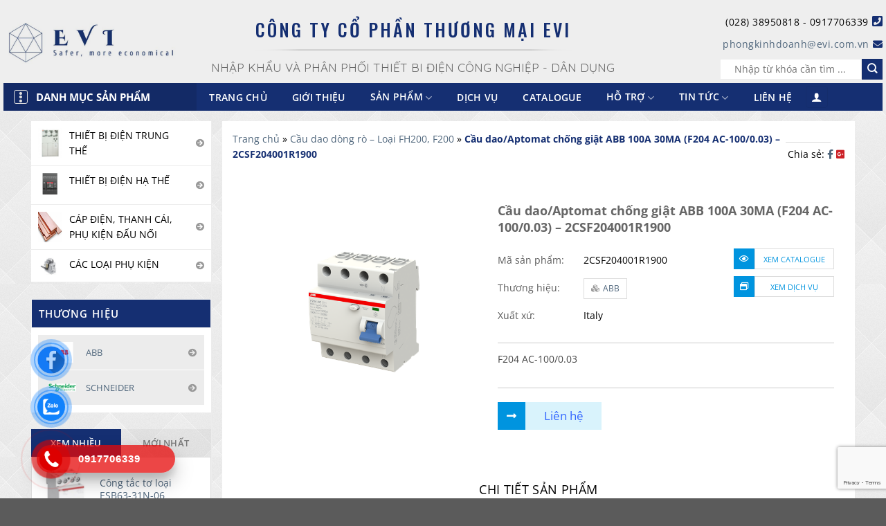

--- FILE ---
content_type: text/html; charset=UTF-8
request_url: https://evi.com.vn/cau-dao-aptomat-chong-giat-abb-100a-30ma-f204-ac-100-0-03/
body_size: 39314
content:
<!DOCTYPE html>
<html lang="vi" prefix="og: https://ogp.me/ns#" class="loading-site no-js">
<head>
	<meta charset="UTF-8" />
	<link rel="profile" href="http://gmpg.org/xfn/11" />
	<link rel="pingback" href="https://evi.com.vn/xmlrpc.php" />

	<script defer src="data:text/javascript,%28function%28html%29%7Bhtml.className%20%3D%20html.className.replace%28%2F%5Cbno-js%5Cb%2F%2C%27js%27%29%7D%29%28document.documentElement%29%3B"></script>
	<style>img:is([sizes="auto" i], [sizes^="auto," i]) { contain-intrinsic-size: 3000px 1500px }</style>
	<meta name="viewport" content="width=device-width, initial-scale=1" />
<!-- Tối ưu hóa công cụ tìm kiếm bởi Rank Math - https://rankmath.com/ -->
<title>Cầu dao chống giật ABB (F204 AC-100/0.03) - 2CSF204001R1900</title>
<style>.flying-press-lazy-bg{background-image:none!important;}</style>
<link rel='preload' href='https://evi.com.vn/wp-content/uploads/2022/10/9PAA00000002753_720x540.png' as='image' imagesrcset='https://evi.com.vn/wp-content/uploads/2022/10/9PAA00000002753_720x540.png 540w, https://evi.com.vn/wp-content/uploads/2022/10/9PAA00000002753_720x540-300x300.png 300w, https://evi.com.vn/wp-content/uploads/2022/10/9PAA00000002753_720x540-150x150.png 150w, https://evi.com.vn/wp-content/uploads/2022/10/9PAA00000002753_720x540-24x24.png 24w, https://evi.com.vn/wp-content/uploads/2022/10/9PAA00000002753_720x540-36x36.png 36w, https://evi.com.vn/wp-content/uploads/2022/10/9PAA00000002753_720x540-48x48.png 48w, https://evi.com.vn/wp-content/uploads/2022/10/9PAA00000002753_720x540-100x100.png 100w' imagesizes='auto, (max-width: 540px) 100vw, 540px'/>

<meta name="description" content="F204 AC-100/0.03"/>
<meta name="robots" content="follow, index, max-snippet:-1, max-video-preview:-1, max-image-preview:large"/>
<link rel="canonical" href="https://evi.com.vn/cau-dao-aptomat-chong-giat-abb-100a-30ma-f204-ac-100-0-03/" />
<meta property="og:locale" content="vi_VN" />
<meta property="og:type" content="product" />
<meta property="og:title" content="Cầu dao chống giật ABB (F204 AC-100/0.03) - 2CSF204001R1900" />
<meta property="og:description" content="F204 AC-100/0.03" />
<meta property="og:url" content="https://evi.com.vn/cau-dao-aptomat-chong-giat-abb-100a-30ma-f204-ac-100-0-03/" />
<meta property="og:site_name" content="CÔNG TY CỔ PHẦN THƯƠNG MẠI EVI" />
<meta property="og:updated_time" content="2023-07-13T10:43:02+07:00" />
<meta property="og:image" content="https://evi.com.vn/wp-content/uploads/2022/10/9PAA00000002753_720x540.png" />
<meta property="og:image:secure_url" content="https://evi.com.vn/wp-content/uploads/2022/10/9PAA00000002753_720x540.png" />
<meta property="og:image:width" content="540" />
<meta property="og:image:height" content="540" />
<meta property="og:image:alt" content="F204 AC-100/0.03" />
<meta property="og:image:type" content="image/png" />
<meta property="product:price:currency" content="VND" />
<meta property="product:availability" content="instock" />
<meta name="twitter:card" content="summary_large_image" />
<meta name="twitter:title" content="Cầu dao chống giật ABB (F204 AC-100/0.03) - 2CSF204001R1900" />
<meta name="twitter:description" content="F204 AC-100/0.03" />
<meta name="twitter:image" content="https://evi.com.vn/wp-content/uploads/2022/10/9PAA00000002753_720x540.png" />
<meta name="twitter:label1" content="Giá" />
<meta name="twitter:data1" content="0&#8363;" />
<meta name="twitter:label2" content="Tình trạng sẵn có" />
<meta name="twitter:data2" content="Còn hàng" />
<script type="application/ld+json" class="rank-math-schema">{"@context":"https://schema.org","@graph":[{"@type":"Organization","@id":"https://evi.com.vn/#organization","name":"Flatsome","url":"https://evi.com.vn"},{"@type":"WebSite","@id":"https://evi.com.vn/#website","url":"https://evi.com.vn","name":"Flatsome","publisher":{"@id":"https://evi.com.vn/#organization"},"inLanguage":"vi"},{"@type":"ImageObject","@id":"https://evi.com.vn/wp-content/uploads/2022/10/9PAA00000002753_720x540.png","url":"https://evi.com.vn/wp-content/uploads/2022/10/9PAA00000002753_720x540.png","width":"540","height":"540","inLanguage":"vi"},{"@type":"BreadcrumbList","@id":"https://evi.com.vn/cau-dao-aptomat-chong-giat-abb-100a-30ma-f204-ac-100-0-03/#breadcrumb","itemListElement":[{"@type":"ListItem","position":"1","item":{"@id":"https://evi.com.vn","name":"Trang ch\u1ee7"}},{"@type":"ListItem","position":"2","item":{"@id":"https://evi.com.vn/thiet-bi-dien-ha-the/cau-dao-dong-ro-loai-fh200-f200/","name":"C\u1ea7u dao d\u00f2ng r\u00f2 \u2013 Lo\u1ea1i FH200, F200"}},{"@type":"ListItem","position":"3","item":{"@id":"https://evi.com.vn/cau-dao-aptomat-chong-giat-abb-100a-30ma-f204-ac-100-0-03/","name":"C\u1ea7u dao/Aptomat ch\u1ed1ng gi\u1eadt ABB 100A 30MA (F204 AC-100/0.03) &#8211; 2CSF204001R1900"}}]},{"@type":"ItemPage","@id":"https://evi.com.vn/cau-dao-aptomat-chong-giat-abb-100a-30ma-f204-ac-100-0-03/#webpage","url":"https://evi.com.vn/cau-dao-aptomat-chong-giat-abb-100a-30ma-f204-ac-100-0-03/","name":"C\u1ea7u dao ch\u1ed1ng gi\u1eadt ABB (F204 AC-100/0.03) - 2CSF204001R1900","datePublished":"2022-10-06T16:09:52+07:00","dateModified":"2023-07-13T10:43:02+07:00","isPartOf":{"@id":"https://evi.com.vn/#website"},"primaryImageOfPage":{"@id":"https://evi.com.vn/wp-content/uploads/2022/10/9PAA00000002753_720x540.png"},"inLanguage":"vi","breadcrumb":{"@id":"https://evi.com.vn/cau-dao-aptomat-chong-giat-abb-100a-30ma-f204-ac-100-0-03/#breadcrumb"}},{"@type":"Product","name":"C\u1ea7u dao ch\u1ed1ng gi\u1eadt ABB (F204 AC-100/0.03) - 2CSF204001R1900","description":"F204 AC-100/0.03","sku":"2CSF204001R1900","category":"Thi\u1ebft b\u1ecb \u0111i\u1ec7n h\u1ea1 th\u1ebf &gt; C\u1ea7u dao d\u00f2ng r\u00f2 \u2013 Lo\u1ea1i FH200, F200","mainEntityOfPage":{"@id":"https://evi.com.vn/cau-dao-aptomat-chong-giat-abb-100a-30ma-f204-ac-100-0-03/#webpage"},"image":[{"@type":"ImageObject","url":"https://evi.com.vn/wp-content/uploads/2022/10/9PAA00000002753_720x540.png","height":"540","width":"540"}],"@id":"https://evi.com.vn/cau-dao-aptomat-chong-giat-abb-100a-30ma-f204-ac-100-0-03/#richSnippet"}]}</script>
<!-- /Plugin SEO WordPress Rank Math -->

<link rel="alternate" type="application/rss+xml" title="Dòng thông tin CÔNG TY CỔ PHẦN THƯƠNG MẠI EVI &raquo;" href="https://evi.com.vn/feed/" />
<link rel="alternate" type="application/rss+xml" title="CÔNG TY CỔ PHẦN THƯƠNG MẠI EVI &raquo; Dòng bình luận" href="https://evi.com.vn/comments/feed/" />
<link rel="alternate" type="application/rss+xml" title="CÔNG TY CỔ PHẦN THƯƠNG MẠI EVI &raquo; Cầu dao/Aptomat chống giật ABB 100A 30MA (F204 AC-100/0.03) &#8211; 2CSF204001R1900 Dòng bình luận" href="https://evi.com.vn/cau-dao-aptomat-chong-giat-abb-100a-30ma-f204-ac-100-0-03/feed/" />
<style id='font-awesome-svg-styles-default-inline-css' type='text/css'>.svg-inline--fa {
  display: inline-block;
  height: 1em;
  overflow: visible;
  vertical-align: -.125em;
}</style>
<link rel='stylesheet' id='font-awesome-svg-styles-css' href='https://evi.com.vn/wp-content/uploads/font-awesome/v5.15.4/css/svg-with-js.css' type='text/css' media='all' />
<style id='font-awesome-svg-styles-inline-css' type='text/css'>.wp-block-font-awesome-icon svg::before,
   .wp-rich-text-font-awesome-icon svg::before {content: unset;}</style>
<link rel='stylesheet' id='contact-form-7-css' href='https://evi.com.vn/wp-content/plugins/contact-form-7/includes/css/styles.css?ver=6.1.2' type='text/css' media='all' />
<link rel='stylesheet' id='fa5-css' href="https://evi.com.vn/wp-content/cache/flying-press/all.css" type='text/css' media='all'  data-origin-href="https://use.fontawesome.com/releases/v5.13.0/css/all.css?ver=5.13.0"/>
<link rel='stylesheet' id='fa5-v4-shims-css' href="https://evi.com.vn/wp-content/cache/flying-press/v4-shims.css" type='text/css' media='all'  data-origin-href="https://use.fontawesome.com/releases/v5.13.0/css/v4-shims.css?ver=5.13.0"/>
<link rel='stylesheet' id='aio-tools-css' href='https://evi.com.vn/wp-content/plugins/hazo-tools//public/assets/css/aio-tools-public.css?ver=2.2' type='text/css' media='all' />
<link rel='stylesheet' id='menu-image-css' href='https://evi.com.vn/wp-content/plugins/menu-image/includes/css/menu-image.css?ver=3.13' type='text/css' media='all' />
<link rel='stylesheet' id='dashicons-css' href='https://evi.com.vn/wp-includes/css/dashicons.min.css?ver=6.8.3' type='text/css' media='all' />
<link rel='stylesheet' id='toc-screen-css' href='https://evi.com.vn/wp-content/plugins/table-of-contents-plus/screen.min.css?ver=2411.1' type='text/css' media='all' />
<link rel='stylesheet' id='wpmenucart-css' href='https://evi.com.vn/wp-content/plugins/woocommerce-menu-bar-cart/assets/css/wpmenucart-main.min.css?ver=2.14.12' type='text/css' media='all' />
<link rel='stylesheet' id='photoswipe-css' href='https://evi.com.vn/wp-content/plugins/woocommerce/assets/css/photoswipe/photoswipe.min.css?ver=10.2.2' type='text/css' media='all' />
<link rel='stylesheet' id='photoswipe-default-skin-css' href='https://evi.com.vn/wp-content/plugins/woocommerce/assets/css/photoswipe/default-skin/default-skin.min.css?ver=10.2.2' type='text/css' media='all' />
<style id='woocommerce-inline-inline-css' type='text/css'>.woocommerce form .form-row .required { visibility: visible; }</style>
<link rel='stylesheet' id='brands-styles-css' href='https://evi.com.vn/wp-content/plugins/woocommerce/assets/css/brands.css?ver=10.2.2' type='text/css' media='all' />
<link rel='stylesheet' id='font-awesome-official-css' href='https://pro.fontawesome.com/releases/v5.15.4/css/all.css' type='text/css' media='all' integrity="sha384-rqn26AG5Pj86AF4SO72RK5fyefcQ/x32DNQfChxWvbXIyXFePlEktwD18fEz+kQU" crossorigin="anonymous" />
<link rel='stylesheet' id='flatsome-main-css' href='https://evi.com.vn/wp-content/themes/flatsome/assets/css/flatsome.css?ver=3.19.15' type='text/css' media='all' />
<style id='flatsome-main-inline-css' type='text/css'>@font-face{font-display:swap;
				font-family: "fl-icons";
				
				src: url(https://evi.com.vn/wp-content/themes/flatsome/assets/css/icons/fl-icons.eot?v=3.19.15);
				src:
					url(https://evi.com.vn/wp-content/themes/flatsome/assets/css/icons/fl-icons.eot#iefix?v=3.19.15) format("embedded-opentype"),
					url(https://evi.com.vn/wp-content/themes/flatsome/assets/css/icons/fl-icons.woff2?v=3.19.15) format("woff2"),
					url(https://evi.com.vn/wp-content/themes/flatsome/assets/css/icons/fl-icons.ttf?v=3.19.15) format("truetype"),
					url(https://evi.com.vn/wp-content/themes/flatsome/assets/css/icons/fl-icons.woff?v=3.19.15) format("woff"),
					url(https://evi.com.vn/wp-content/themes/flatsome/assets/css/icons/fl-icons.svg?v=3.19.15#fl-icons) format("svg");
			}</style>
<link rel='stylesheet' id='flatsome-shop-css' href='https://evi.com.vn/wp-content/themes/flatsome/assets/css/flatsome-shop.css?ver=3.19.15' type='text/css' media='all' />
<link rel='stylesheet' id='flatsome-style-css' href='https://evi.com.vn/wp-content/themes/flatsome-child/style.css?ver=3.0' type='text/css' media='all' />
<link rel='stylesheet' id='font-awesome-official-v4shim-css' href='https://pro.fontawesome.com/releases/v5.15.4/css/v4-shims.css' type='text/css' media='all' integrity="sha384-sKQhO4q55X7e4nIIO+wnutVfpIITv8+QJG6hE15hThUjV3ssIxUGT4VAoAGYmOU5" crossorigin="anonymous" />
<style id='font-awesome-official-v4shim-inline-css' type='text/css'>@font-face{font-display:swap;
font-family: "FontAwesome";

src: url("https://pro.fontawesome.com/releases/v5.15.4/webfonts/fa-brands-400.eot"),
		url("https://pro.fontawesome.com/releases/v5.15.4/webfonts/fa-brands-400.eot?#iefix") format("embedded-opentype"),
		url("https://pro.fontawesome.com/releases/v5.15.4/webfonts/fa-brands-400.woff2") format("woff2"),
		url("https://pro.fontawesome.com/releases/v5.15.4/webfonts/fa-brands-400.woff") format("woff"),
		url("https://pro.fontawesome.com/releases/v5.15.4/webfonts/fa-brands-400.ttf") format("truetype"),
		url("https://pro.fontawesome.com/releases/v5.15.4/webfonts/fa-brands-400.svg#fontawesome") format("svg");
}

@font-face{font-display:swap;
font-family: "FontAwesome";

src: url("https://pro.fontawesome.com/releases/v5.15.4/webfonts/fa-solid-900.eot"),
		url("https://pro.fontawesome.com/releases/v5.15.4/webfonts/fa-solid-900.eot?#iefix") format("embedded-opentype"),
		url("https://pro.fontawesome.com/releases/v5.15.4/webfonts/fa-solid-900.woff2") format("woff2"),
		url("https://pro.fontawesome.com/releases/v5.15.4/webfonts/fa-solid-900.woff") format("woff"),
		url("https://pro.fontawesome.com/releases/v5.15.4/webfonts/fa-solid-900.ttf") format("truetype"),
		url("https://pro.fontawesome.com/releases/v5.15.4/webfonts/fa-solid-900.svg#fontawesome") format("svg");
}

@font-face{font-display:swap;
font-family: "FontAwesome";

src: url("https://pro.fontawesome.com/releases/v5.15.4/webfonts/fa-regular-400.eot"),
		url("https://pro.fontawesome.com/releases/v5.15.4/webfonts/fa-regular-400.eot?#iefix") format("embedded-opentype"),
		url("https://pro.fontawesome.com/releases/v5.15.4/webfonts/fa-regular-400.woff2") format("woff2"),
		url("https://pro.fontawesome.com/releases/v5.15.4/webfonts/fa-regular-400.woff") format("woff"),
		url("https://pro.fontawesome.com/releases/v5.15.4/webfonts/fa-regular-400.ttf") format("truetype"),
		url("https://pro.fontawesome.com/releases/v5.15.4/webfonts/fa-regular-400.svg#fontawesome") format("svg");
unicode-range: U+F004-F005,U+F007,U+F017,U+F022,U+F024,U+F02E,U+F03E,U+F044,U+F057-F059,U+F06E,U+F070,U+F075,U+F07B-F07C,U+F080,U+F086,U+F089,U+F094,U+F09D,U+F0A0,U+F0A4-F0A7,U+F0C5,U+F0C7-F0C8,U+F0E0,U+F0EB,U+F0F3,U+F0F8,U+F0FE,U+F111,U+F118-F11A,U+F11C,U+F133,U+F144,U+F146,U+F14A,U+F14D-F14E,U+F150-F152,U+F15B-F15C,U+F164-F165,U+F185-F186,U+F191-F192,U+F1AD,U+F1C1-F1C9,U+F1CD,U+F1D8,U+F1E3,U+F1EA,U+F1F6,U+F1F9,U+F20A,U+F247-F249,U+F24D,U+F254-F25B,U+F25D,U+F267,U+F271-F274,U+F279,U+F28B,U+F28D,U+F2B5-F2B6,U+F2B9,U+F2BB,U+F2BD,U+F2C1-F2C2,U+F2D0,U+F2D2,U+F2DC,U+F2ED,U+F328,U+F358-F35B,U+F3A5,U+F3D1,U+F410,U+F4AD;
}</style>
<script type="text/javascript" id="woocommerce-google-analytics-integration-gtag-js-after" defer src="data:text/javascript,%2F%2A%20%3C%21%5BCDATA%5B%20%2A%2F%0A%2F%2A%20Google%20Analytics%20for%20WooCommerce%20%28gtag.js%29%20%2A%2F%0A%09%09%09%09%09window.dataLayer%20%3D%20window.dataLayer%20%7C%7C%20%5B%5D%3B%0A%09%09%09%09%09function%20gtag%28%29%7BdataLayer.push%28arguments%29%3B%7D%0A%09%09%09%09%09%2F%2F%20Set%20up%20default%20consent%20state.%0A%09%09%09%09%09for%20%28%20const%20mode%20of%20%5B%7B%22analytics_storage%22%3A%22denied%22%2C%22ad_storage%22%3A%22denied%22%2C%22ad_user_data%22%3A%22denied%22%2C%22ad_personalization%22%3A%22denied%22%2C%22region%22%3A%5B%22AT%22%2C%22BE%22%2C%22BG%22%2C%22HR%22%2C%22CY%22%2C%22CZ%22%2C%22DK%22%2C%22EE%22%2C%22FI%22%2C%22FR%22%2C%22DE%22%2C%22GR%22%2C%22HU%22%2C%22IS%22%2C%22IE%22%2C%22IT%22%2C%22LV%22%2C%22LI%22%2C%22LT%22%2C%22LU%22%2C%22MT%22%2C%22NL%22%2C%22NO%22%2C%22PL%22%2C%22PT%22%2C%22RO%22%2C%22SK%22%2C%22SI%22%2C%22ES%22%2C%22SE%22%2C%22GB%22%2C%22CH%22%5D%7D%5D%20%7C%7C%20%5B%5D%20%29%20%7B%0A%09%09%09%09%09%09gtag%28%20%22consent%22%2C%20%22default%22%2C%20%7B%20%22wait_for_update%22%3A%20500%2C%20...mode%20%7D%20%29%3B%0A%09%09%09%09%09%7D%0A%09%09%09%09%09gtag%28%22js%22%2C%20new%20Date%28%29%29%3B%0A%09%09%09%09%09gtag%28%22set%22%2C%20%22developer_id.dOGY3NW%22%2C%20true%29%3B%0A%09%09%09%09%09gtag%28%22config%22%2C%20%22G-PQ3TJ5P52B%22%2C%20%7B%22track_404%22%3Atrue%2C%22allow_google_signals%22%3Atrue%2C%22logged_in%22%3Afalse%2C%22linker%22%3A%7B%22domains%22%3A%5B%5D%2C%22allow_incoming%22%3Afalse%7D%2C%22custom_map%22%3A%7B%22dimension1%22%3A%22logged_in%22%7D%7D%29%3B%0A%2F%2A%20%5D%5D%3E%20%2A%2F"></script>
<script type="text/javascript" src="https://evi.com.vn/wp-includes/js/jquery/jquery.min.js?ver=3.7.1" id="jquery-core-js" defer></script>
<script type="text/javascript" src="https://evi.com.vn/wp-includes/js/jquery/jquery-migrate.min.js?ver=3.4.1" id="jquery-migrate-js" defer></script>
<script type="text/javascript" src="https://evi.com.vn/wp-content/plugins/hazo-tools//public/assets/js/aio-tools-public.js?ver=2.2" id="aio-tools-js" defer></script>
<script type="text/javascript" src="https://evi.com.vn/wp-content/plugins/sticky-menu-or-anything-on-scroll/assets/js/jq-sticky-anything.min.js?ver=2.1.1" id="stickyAnythingLib-js" defer></script>
<script type="text/javascript" src="https://evi.com.vn/wp-content/plugins/woocommerce/assets/js/jquery-blockui/jquery.blockUI.min.js?ver=2.7.0-wc.10.2.2" id="jquery-blockui-js" data-wp-strategy="defer" defer></script>
<script type="text/javascript" id="wc-add-to-cart-js-extra" defer src="data:text/javascript,%2F%2A%20%3C%21%5BCDATA%5B%20%2A%2F%0Avar%20wc_add_to_cart_params%20%3D%20%7B%22ajax_url%22%3A%22%5C%2Fwp-admin%5C%2Fadmin-ajax.php%22%2C%22wc_ajax_url%22%3A%22%5C%2F%3Fwc-ajax%3D%25%25endpoint%25%25%22%2C%22i18n_view_cart%22%3A%22Xem%20gi%5Cu1ecf%20h%5Cu00e0ng%22%2C%22cart_url%22%3A%22https%3A%5C%2F%5C%2Fevi.com.vn%5C%2Fgio-hang%5C%2F%22%2C%22is_cart%22%3A%22%22%2C%22cart_redirect_after_add%22%3A%22yes%22%7D%3B%0A%2F%2A%20%5D%5D%3E%20%2A%2F"></script>
<script type="text/javascript" src="https://evi.com.vn/wp-content/plugins/woocommerce/assets/js/frontend/add-to-cart.min.js?ver=10.2.2" id="wc-add-to-cart-js" defer data-wp-strategy="defer"></script>
<script type="text/javascript" src="https://evi.com.vn/wp-content/plugins/woocommerce/assets/js/photoswipe/photoswipe.min.js?ver=4.1.1-wc.10.2.2" id="photoswipe-js" defer data-wp-strategy="defer"></script>
<script type="text/javascript" src="https://evi.com.vn/wp-content/plugins/woocommerce/assets/js/photoswipe/photoswipe-ui-default.min.js?ver=4.1.1-wc.10.2.2" id="photoswipe-ui-default-js" defer data-wp-strategy="defer"></script>
<script type="text/javascript" id="wc-single-product-js-extra" defer src="data:text/javascript,%2F%2A%20%3C%21%5BCDATA%5B%20%2A%2F%0Avar%20wc_single_product_params%20%3D%20%7B%22i18n_required_rating_text%22%3A%22Vui%20l%5Cu00f2ng%20ch%5Cu1ecdn%20m%5Cu1ed9t%20m%5Cu1ee9c%20%5Cu0111%5Cu00e1nh%20gi%5Cu00e1%22%2C%22i18n_rating_options%22%3A%5B%221%20tr%5Cu00ean%205%20sao%22%2C%222%20tr%5Cu00ean%205%20sao%22%2C%223%20tr%5Cu00ean%205%20sao%22%2C%224%20tr%5Cu00ean%205%20sao%22%2C%225%20tr%5Cu00ean%205%20sao%22%5D%2C%22i18n_product_gallery_trigger_text%22%3A%22Xem%20th%5Cu01b0%20vi%5Cu1ec7n%20%5Cu1ea3nh%20to%5Cu00e0n%20m%5Cu00e0n%20h%5Cu00ecnh%22%2C%22review_rating_required%22%3A%22yes%22%2C%22flexslider%22%3A%7B%22rtl%22%3Afalse%2C%22animation%22%3A%22slide%22%2C%22smoothHeight%22%3Atrue%2C%22directionNav%22%3Afalse%2C%22controlNav%22%3A%22thumbnails%22%2C%22slideshow%22%3Afalse%2C%22animationSpeed%22%3A500%2C%22animationLoop%22%3Afalse%2C%22allowOneSlide%22%3Afalse%7D%2C%22zoom_enabled%22%3A%22%22%2C%22zoom_options%22%3A%5B%5D%2C%22photoswipe_enabled%22%3A%221%22%2C%22photoswipe_options%22%3A%7B%22shareEl%22%3Afalse%2C%22closeOnScroll%22%3Afalse%2C%22history%22%3Afalse%2C%22hideAnimationDuration%22%3A0%2C%22showAnimationDuration%22%3A0%7D%2C%22flexslider_enabled%22%3A%22%22%7D%3B%0A%2F%2A%20%5D%5D%3E%20%2A%2F"></script>
<script type="text/javascript" src="https://evi.com.vn/wp-content/plugins/woocommerce/assets/js/frontend/single-product.min.js?ver=10.2.2" id="wc-single-product-js" defer data-wp-strategy="defer"></script>
<script type="text/javascript" src="https://evi.com.vn/wp-content/plugins/woocommerce/assets/js/js-cookie/js.cookie.min.js?ver=2.1.4-wc.10.2.2" id="js-cookie-js" data-wp-strategy="defer" defer></script>
<link rel="https://api.w.org/" href="https://evi.com.vn/wp-json/" /><link rel="alternate" title="JSON" type="application/json" href="https://evi.com.vn/wp-json/wp/v2/product/2369" /><link rel="EditURI" type="application/rsd+xml" title="RSD" href="https://evi.com.vn/xmlrpc.php?rsd" />
<meta name="generator" content="WordPress 6.8.3" />
<link rel='shortlink' href='https://evi.com.vn/?p=2369' />
<link rel="alternate" title="oNhúng (JSON)" type="application/json+oembed" href="https://evi.com.vn/wp-json/oembed/1.0/embed?url=https%3A%2F%2Fevi.com.vn%2Fcau-dao-aptomat-chong-giat-abb-100a-30ma-f204-ac-100-0-03%2F" />
<link rel="alternate" title="oNhúng (XML)" type="text/xml+oembed" href="https://evi.com.vn/wp-json/oembed/1.0/embed?url=https%3A%2F%2Fevi.com.vn%2Fcau-dao-aptomat-chong-giat-abb-100a-30ma-f204-ac-100-0-03%2F&#038;format=xml" />
<script src="https://evi.com.vn/wp-content/cache/flying-press/jquery.min.js" data-origin-src="https://ajax.googleapis.com/ajax/libs/jquery/3.6.0/jquery.min.js" defer></script>
<script defer src="data:text/javascript,%24%28document%29.ready%28function%28%29%7B%0D%0A%20%20%24%28%22.form-group%22%29.click%28function%28%29%7B%0D%0A%20%20%20%20%24%28%22.form-group%22%29.toggleClass%28%22is-focused%22%29%3B%0D%0A%20%20%7D%29%3B%0D%0A%7D%29%3B"></script>
<script type = "text / javascript">
	jQuery(document).ready(function(){
	if(window.location.href.indexOf("price-desc")> -1) {
	jQuery('#pricedesc input[type="checkbox"]').prop('checked,true);} 
	else if (window.location.href.indexOf("price")> -1) 
	{jQuery('#pricemall  input[type="checkbox"]').prop('checked',true);} 
	else if (window.location.href.indexOf("date")> -1) {
	jQuery ('#datecheck input [type="checkbox"]').prop('checked',true);} 
	else if (window.location.href.indexOf("old-product")> -1) {
	jQuery('#oldproduct input[type ="checkbox"]').prop('checked', true);} 15}); 
	jQuery("a.deselect").each(function () {this.search = ""; });  
</script><meta name="google-site-verification" content="jc27aiioe5xj2sotVS48i8oiVmUdRmijMTgRLTD-wFY" />


<link href="https://evi.com.vn/wp-content/cache/flying-press/aee8a433da27.google-font.css" rel="stylesheet"> 
<script src="https://evi.com.vn/wp-content/cache/flying-press/jquery.min.js" data-origin-src="https://ajax.googleapis.com/ajax/libs/jquery/3.6.0/jquery.min.js" defer></script>
<!-- Google tag (gtag.js) -->
<script src="https://www.googletagmanager.com/gtag/js?id=G-KDLWGTZCHG" defer></script>
<script defer src="data:text/javascript,window.dataLayer%20%3D%20window.dataLayer%20%7C%7C%20%5B%5D%3B%0D%0A%20%20function%20gtag%28%29%7BdataLayer.push%28arguments%29%3B%7D%0D%0A%20%20gtag%28%27js%27%2C%20new%20Date%28%29%29%3B%0D%0A%0D%0A%20%20gtag%28%27config%27%2C%20%27G-KDLWGTZCHG%27%29%3B"></script>


	<noscript><style>.woocommerce-product-gallery{ opacity: 1 !important; }</style></noscript>
	<link rel="icon" href="https://evi.com.vn/wp-content/uploads/2023/06/cropped-EVI-favi-32x32.png" sizes="32x32" />
<link rel="icon" href="https://evi.com.vn/wp-content/uploads/2023/06/cropped-EVI-favi-192x192.png" sizes="192x192" />
<link rel="apple-touch-icon" href="https://evi.com.vn/wp-content/uploads/2023/06/cropped-EVI-favi-180x180.png" />
<meta name="msapplication-TileImage" content="https://evi.com.vn/wp-content/uploads/2023/06/cropped-EVI-favi-270x270.png" />
<style id="custom-css" type="text/css">:root {--primary-color: #152f72;--fs-color-primary: #152f72;--fs-color-secondary: #152f72;--fs-color-success: #7a9c59;--fs-color-alert: #b20000;--fs-experimental-link-color: #4e657b;--fs-experimental-link-color-hover: #3163e3;}.tooltipster-base {--tooltip-color: #fff;--tooltip-bg-color: #000;}.off-canvas-right .mfp-content, .off-canvas-left .mfp-content {--drawer-width: 300px;}.off-canvas .mfp-content.off-canvas-cart {--drawer-width: 360px;}.container-width, .full-width .ubermenu-nav, .container, .row{max-width: 1270px}.row.row-collapse{max-width: 1240px}.row.row-small{max-width: 1262.5px}.row.row-large{max-width: 1300px}.header-main{height: 120px}#logo img{max-height: 120px}#logo{width:200px;}.header-bottom{min-height: 40px}.header-top{min-height: 30px}.transparent .header-main{height: 90px}.transparent #logo img{max-height: 90px}.has-transparent + .page-title:first-of-type,.has-transparent + #main > .page-title,.has-transparent + #main > div > .page-title,.has-transparent + #main .page-header-wrapper:first-of-type .page-title{padding-top: 140px;}.header.show-on-scroll,.stuck .header-main{height:120px!important}.stuck #logo img{max-height: 120px!important}.search-form{ width: 43%;}.header-bg-color {background-color: #eeeeee}.header-bottom {background-color: #eeeeee}.top-bar-nav > li > a{line-height: 16px }.stuck .header-main .nav > li > a{line-height: 38px }.header-bottom-nav > li > a{line-height: 16px }@media (max-width: 549px) {.header-main{height: 70px}#logo img{max-height: 70px}}body{color: #020202}h1,h2,h3,h4,h5,h6,.heading-font{color: #020202;}@media screen and (max-width: 549px){body{font-size: 100%;}}body{font-family: "Open Sans", sans-serif;}body {font-weight: 400;font-style: normal;}.nav > li > a {font-family: "Open Sans", sans-serif;}.mobile-sidebar-levels-2 .nav > li > ul > li > a {font-family: "Open Sans", sans-serif;}.nav > li > a,.mobile-sidebar-levels-2 .nav > li > ul > li > a {font-weight: 600;font-style: normal;}h1,h2,h3,h4,h5,h6,.heading-font, .off-canvas-center .nav-sidebar.nav-vertical > li > a{font-family: "Open Sans", sans-serif;}h1,h2,h3,h4,h5,h6,.heading-font,.banner h1,.banner h2 {font-weight: 700;font-style: normal;}.alt-font{font-family: "Open Sans", sans-serif;}.alt-font {font-weight: 400!important;font-style: normal!important;}.header:not(.transparent) .header-bottom-nav.nav > li > a{color: #ffffff;}.has-equal-box-heights .box-image {padding-top: 100%;}@media screen and (min-width: 550px){.products .box-vertical .box-image{min-width: 300px!important;width: 300px!important;}}.nav-vertical-fly-out > li + li {border-top-width: 1px; border-top-style: solid;}.label-new.menu-item > a:after{content:"Mới";}.label-hot.menu-item > a:after{content:"Hot";}.label-sale.menu-item > a:after{content:"Khuyến mại";}.label-popular.menu-item > a:after{content:"Phổ biến";}</style><style id="kirki-inline-styles">/* cyrillic-ext */
@font-face{font-display:swap;
  font-family: 'Open Sans';
  font-style: normal;
  font-weight: 400;
  font-stretch: 100%;
  
  src: url(https://evi.com.vn/wp-content/fonts/open-sans/memvYaGs126MiZpBA-UvWbX2vVnXBbObj2OVTSKmu1aB.woff2) format('woff2');
  unicode-range: U+0460-052F, U+1C80-1C8A, U+20B4, U+2DE0-2DFF, U+A640-A69F, U+FE2E-FE2F;
}
/* cyrillic */
@font-face{font-display:swap;
  font-family: 'Open Sans';
  font-style: normal;
  font-weight: 400;
  font-stretch: 100%;
  
  src: url(https://evi.com.vn/wp-content/fonts/open-sans/memvYaGs126MiZpBA-UvWbX2vVnXBbObj2OVTSumu1aB.woff2) format('woff2');
  unicode-range: U+0301, U+0400-045F, U+0490-0491, U+04B0-04B1, U+2116;
}
/* greek-ext */
@font-face{font-display:swap;
  font-family: 'Open Sans';
  font-style: normal;
  font-weight: 400;
  font-stretch: 100%;
  
  src: url(https://evi.com.vn/wp-content/fonts/open-sans/memvYaGs126MiZpBA-UvWbX2vVnXBbObj2OVTSOmu1aB.woff2) format('woff2');
  unicode-range: U+1F00-1FFF;
}
/* greek */
@font-face{font-display:swap;
  font-family: 'Open Sans';
  font-style: normal;
  font-weight: 400;
  font-stretch: 100%;
  
  src: url(https://evi.com.vn/wp-content/fonts/open-sans/memvYaGs126MiZpBA-UvWbX2vVnXBbObj2OVTSymu1aB.woff2) format('woff2');
  unicode-range: U+0370-0377, U+037A-037F, U+0384-038A, U+038C, U+038E-03A1, U+03A3-03FF;
}
/* hebrew */
@font-face{font-display:swap;
  font-family: 'Open Sans';
  font-style: normal;
  font-weight: 400;
  font-stretch: 100%;
  
  src: url(https://evi.com.vn/wp-content/fonts/open-sans/memvYaGs126MiZpBA-UvWbX2vVnXBbObj2OVTS2mu1aB.woff2) format('woff2');
  unicode-range: U+0307-0308, U+0590-05FF, U+200C-2010, U+20AA, U+25CC, U+FB1D-FB4F;
}
/* math */
@font-face{font-display:swap;
  font-family: 'Open Sans';
  font-style: normal;
  font-weight: 400;
  font-stretch: 100%;
  
  src: url(https://evi.com.vn/wp-content/fonts/open-sans/memvYaGs126MiZpBA-UvWbX2vVnXBbObj2OVTVOmu1aB.woff2) format('woff2');
  unicode-range: U+0302-0303, U+0305, U+0307-0308, U+0310, U+0312, U+0315, U+031A, U+0326-0327, U+032C, U+032F-0330, U+0332-0333, U+0338, U+033A, U+0346, U+034D, U+0391-03A1, U+03A3-03A9, U+03B1-03C9, U+03D1, U+03D5-03D6, U+03F0-03F1, U+03F4-03F5, U+2016-2017, U+2034-2038, U+203C, U+2040, U+2043, U+2047, U+2050, U+2057, U+205F, U+2070-2071, U+2074-208E, U+2090-209C, U+20D0-20DC, U+20E1, U+20E5-20EF, U+2100-2112, U+2114-2115, U+2117-2121, U+2123-214F, U+2190, U+2192, U+2194-21AE, U+21B0-21E5, U+21F1-21F2, U+21F4-2211, U+2213-2214, U+2216-22FF, U+2308-230B, U+2310, U+2319, U+231C-2321, U+2336-237A, U+237C, U+2395, U+239B-23B7, U+23D0, U+23DC-23E1, U+2474-2475, U+25AF, U+25B3, U+25B7, U+25BD, U+25C1, U+25CA, U+25CC, U+25FB, U+266D-266F, U+27C0-27FF, U+2900-2AFF, U+2B0E-2B11, U+2B30-2B4C, U+2BFE, U+3030, U+FF5B, U+FF5D, U+1D400-1D7FF, U+1EE00-1EEFF;
}
/* symbols */
@font-face{font-display:swap;
  font-family: 'Open Sans';
  font-style: normal;
  font-weight: 400;
  font-stretch: 100%;
  
  src: url(https://evi.com.vn/wp-content/fonts/open-sans/memvYaGs126MiZpBA-UvWbX2vVnXBbObj2OVTUGmu1aB.woff2) format('woff2');
  unicode-range: U+0001-000C, U+000E-001F, U+007F-009F, U+20DD-20E0, U+20E2-20E4, U+2150-218F, U+2190, U+2192, U+2194-2199, U+21AF, U+21E6-21F0, U+21F3, U+2218-2219, U+2299, U+22C4-22C6, U+2300-243F, U+2440-244A, U+2460-24FF, U+25A0-27BF, U+2800-28FF, U+2921-2922, U+2981, U+29BF, U+29EB, U+2B00-2BFF, U+4DC0-4DFF, U+FFF9-FFFB, U+10140-1018E, U+10190-1019C, U+101A0, U+101D0-101FD, U+102E0-102FB, U+10E60-10E7E, U+1D2C0-1D2D3, U+1D2E0-1D37F, U+1F000-1F0FF, U+1F100-1F1AD, U+1F1E6-1F1FF, U+1F30D-1F30F, U+1F315, U+1F31C, U+1F31E, U+1F320-1F32C, U+1F336, U+1F378, U+1F37D, U+1F382, U+1F393-1F39F, U+1F3A7-1F3A8, U+1F3AC-1F3AF, U+1F3C2, U+1F3C4-1F3C6, U+1F3CA-1F3CE, U+1F3D4-1F3E0, U+1F3ED, U+1F3F1-1F3F3, U+1F3F5-1F3F7, U+1F408, U+1F415, U+1F41F, U+1F426, U+1F43F, U+1F441-1F442, U+1F444, U+1F446-1F449, U+1F44C-1F44E, U+1F453, U+1F46A, U+1F47D, U+1F4A3, U+1F4B0, U+1F4B3, U+1F4B9, U+1F4BB, U+1F4BF, U+1F4C8-1F4CB, U+1F4D6, U+1F4DA, U+1F4DF, U+1F4E3-1F4E6, U+1F4EA-1F4ED, U+1F4F7, U+1F4F9-1F4FB, U+1F4FD-1F4FE, U+1F503, U+1F507-1F50B, U+1F50D, U+1F512-1F513, U+1F53E-1F54A, U+1F54F-1F5FA, U+1F610, U+1F650-1F67F, U+1F687, U+1F68D, U+1F691, U+1F694, U+1F698, U+1F6AD, U+1F6B2, U+1F6B9-1F6BA, U+1F6BC, U+1F6C6-1F6CF, U+1F6D3-1F6D7, U+1F6E0-1F6EA, U+1F6F0-1F6F3, U+1F6F7-1F6FC, U+1F700-1F7FF, U+1F800-1F80B, U+1F810-1F847, U+1F850-1F859, U+1F860-1F887, U+1F890-1F8AD, U+1F8B0-1F8BB, U+1F8C0-1F8C1, U+1F900-1F90B, U+1F93B, U+1F946, U+1F984, U+1F996, U+1F9E9, U+1FA00-1FA6F, U+1FA70-1FA7C, U+1FA80-1FA89, U+1FA8F-1FAC6, U+1FACE-1FADC, U+1FADF-1FAE9, U+1FAF0-1FAF8, U+1FB00-1FBFF;
}
/* vietnamese */
@font-face{font-display:swap;
  font-family: 'Open Sans';
  font-style: normal;
  font-weight: 400;
  font-stretch: 100%;
  
  src: url(https://evi.com.vn/wp-content/fonts/open-sans/memvYaGs126MiZpBA-UvWbX2vVnXBbObj2OVTSCmu1aB.woff2) format('woff2');
  unicode-range: U+0102-0103, U+0110-0111, U+0128-0129, U+0168-0169, U+01A0-01A1, U+01AF-01B0, U+0300-0301, U+0303-0304, U+0308-0309, U+0323, U+0329, U+1EA0-1EF9, U+20AB;
}
/* latin-ext */
@font-face{font-display:swap;
  font-family: 'Open Sans';
  font-style: normal;
  font-weight: 400;
  font-stretch: 100%;
  
  src: url(https://evi.com.vn/wp-content/fonts/open-sans/memvYaGs126MiZpBA-UvWbX2vVnXBbObj2OVTSGmu1aB.woff2) format('woff2');
  unicode-range: U+0100-02BA, U+02BD-02C5, U+02C7-02CC, U+02CE-02D7, U+02DD-02FF, U+0304, U+0308, U+0329, U+1D00-1DBF, U+1E00-1E9F, U+1EF2-1EFF, U+2020, U+20A0-20AB, U+20AD-20C0, U+2113, U+2C60-2C7F, U+A720-A7FF;
}
/* latin */
@font-face{font-display:swap;
  font-family: 'Open Sans';
  font-style: normal;
  font-weight: 400;
  font-stretch: 100%;
  
  src: url(https://evi.com.vn/wp-content/fonts/open-sans/memvYaGs126MiZpBA-UvWbX2vVnXBbObj2OVTS-muw.woff2) format('woff2');
  unicode-range: U+0000-00FF, U+0131, U+0152-0153, U+02BB-02BC, U+02C6, U+02DA, U+02DC, U+0304, U+0308, U+0329, U+2000-206F, U+20AC, U+2122, U+2191, U+2193, U+2212, U+2215, U+FEFF, U+FFFD;
}
/* cyrillic-ext */
@font-face{font-display:swap;
  font-family: 'Open Sans';
  font-style: normal;
  font-weight: 600;
  font-stretch: 100%;
  
  src: url(https://evi.com.vn/wp-content/fonts/open-sans/memvYaGs126MiZpBA-UvWbX2vVnXBbObj2OVTSKmu1aB.woff2) format('woff2');
  unicode-range: U+0460-052F, U+1C80-1C8A, U+20B4, U+2DE0-2DFF, U+A640-A69F, U+FE2E-FE2F;
}
/* cyrillic */
@font-face{font-display:swap;
  font-family: 'Open Sans';
  font-style: normal;
  font-weight: 600;
  font-stretch: 100%;
  
  src: url(https://evi.com.vn/wp-content/fonts/open-sans/memvYaGs126MiZpBA-UvWbX2vVnXBbObj2OVTSumu1aB.woff2) format('woff2');
  unicode-range: U+0301, U+0400-045F, U+0490-0491, U+04B0-04B1, U+2116;
}
/* greek-ext */
@font-face{font-display:swap;
  font-family: 'Open Sans';
  font-style: normal;
  font-weight: 600;
  font-stretch: 100%;
  
  src: url(https://evi.com.vn/wp-content/fonts/open-sans/memvYaGs126MiZpBA-UvWbX2vVnXBbObj2OVTSOmu1aB.woff2) format('woff2');
  unicode-range: U+1F00-1FFF;
}
/* greek */
@font-face{font-display:swap;
  font-family: 'Open Sans';
  font-style: normal;
  font-weight: 600;
  font-stretch: 100%;
  
  src: url(https://evi.com.vn/wp-content/fonts/open-sans/memvYaGs126MiZpBA-UvWbX2vVnXBbObj2OVTSymu1aB.woff2) format('woff2');
  unicode-range: U+0370-0377, U+037A-037F, U+0384-038A, U+038C, U+038E-03A1, U+03A3-03FF;
}
/* hebrew */
@font-face{font-display:swap;
  font-family: 'Open Sans';
  font-style: normal;
  font-weight: 600;
  font-stretch: 100%;
  
  src: url(https://evi.com.vn/wp-content/fonts/open-sans/memvYaGs126MiZpBA-UvWbX2vVnXBbObj2OVTS2mu1aB.woff2) format('woff2');
  unicode-range: U+0307-0308, U+0590-05FF, U+200C-2010, U+20AA, U+25CC, U+FB1D-FB4F;
}
/* math */
@font-face{font-display:swap;
  font-family: 'Open Sans';
  font-style: normal;
  font-weight: 600;
  font-stretch: 100%;
  
  src: url(https://evi.com.vn/wp-content/fonts/open-sans/memvYaGs126MiZpBA-UvWbX2vVnXBbObj2OVTVOmu1aB.woff2) format('woff2');
  unicode-range: U+0302-0303, U+0305, U+0307-0308, U+0310, U+0312, U+0315, U+031A, U+0326-0327, U+032C, U+032F-0330, U+0332-0333, U+0338, U+033A, U+0346, U+034D, U+0391-03A1, U+03A3-03A9, U+03B1-03C9, U+03D1, U+03D5-03D6, U+03F0-03F1, U+03F4-03F5, U+2016-2017, U+2034-2038, U+203C, U+2040, U+2043, U+2047, U+2050, U+2057, U+205F, U+2070-2071, U+2074-208E, U+2090-209C, U+20D0-20DC, U+20E1, U+20E5-20EF, U+2100-2112, U+2114-2115, U+2117-2121, U+2123-214F, U+2190, U+2192, U+2194-21AE, U+21B0-21E5, U+21F1-21F2, U+21F4-2211, U+2213-2214, U+2216-22FF, U+2308-230B, U+2310, U+2319, U+231C-2321, U+2336-237A, U+237C, U+2395, U+239B-23B7, U+23D0, U+23DC-23E1, U+2474-2475, U+25AF, U+25B3, U+25B7, U+25BD, U+25C1, U+25CA, U+25CC, U+25FB, U+266D-266F, U+27C0-27FF, U+2900-2AFF, U+2B0E-2B11, U+2B30-2B4C, U+2BFE, U+3030, U+FF5B, U+FF5D, U+1D400-1D7FF, U+1EE00-1EEFF;
}
/* symbols */
@font-face{font-display:swap;
  font-family: 'Open Sans';
  font-style: normal;
  font-weight: 600;
  font-stretch: 100%;
  
  src: url(https://evi.com.vn/wp-content/fonts/open-sans/memvYaGs126MiZpBA-UvWbX2vVnXBbObj2OVTUGmu1aB.woff2) format('woff2');
  unicode-range: U+0001-000C, U+000E-001F, U+007F-009F, U+20DD-20E0, U+20E2-20E4, U+2150-218F, U+2190, U+2192, U+2194-2199, U+21AF, U+21E6-21F0, U+21F3, U+2218-2219, U+2299, U+22C4-22C6, U+2300-243F, U+2440-244A, U+2460-24FF, U+25A0-27BF, U+2800-28FF, U+2921-2922, U+2981, U+29BF, U+29EB, U+2B00-2BFF, U+4DC0-4DFF, U+FFF9-FFFB, U+10140-1018E, U+10190-1019C, U+101A0, U+101D0-101FD, U+102E0-102FB, U+10E60-10E7E, U+1D2C0-1D2D3, U+1D2E0-1D37F, U+1F000-1F0FF, U+1F100-1F1AD, U+1F1E6-1F1FF, U+1F30D-1F30F, U+1F315, U+1F31C, U+1F31E, U+1F320-1F32C, U+1F336, U+1F378, U+1F37D, U+1F382, U+1F393-1F39F, U+1F3A7-1F3A8, U+1F3AC-1F3AF, U+1F3C2, U+1F3C4-1F3C6, U+1F3CA-1F3CE, U+1F3D4-1F3E0, U+1F3ED, U+1F3F1-1F3F3, U+1F3F5-1F3F7, U+1F408, U+1F415, U+1F41F, U+1F426, U+1F43F, U+1F441-1F442, U+1F444, U+1F446-1F449, U+1F44C-1F44E, U+1F453, U+1F46A, U+1F47D, U+1F4A3, U+1F4B0, U+1F4B3, U+1F4B9, U+1F4BB, U+1F4BF, U+1F4C8-1F4CB, U+1F4D6, U+1F4DA, U+1F4DF, U+1F4E3-1F4E6, U+1F4EA-1F4ED, U+1F4F7, U+1F4F9-1F4FB, U+1F4FD-1F4FE, U+1F503, U+1F507-1F50B, U+1F50D, U+1F512-1F513, U+1F53E-1F54A, U+1F54F-1F5FA, U+1F610, U+1F650-1F67F, U+1F687, U+1F68D, U+1F691, U+1F694, U+1F698, U+1F6AD, U+1F6B2, U+1F6B9-1F6BA, U+1F6BC, U+1F6C6-1F6CF, U+1F6D3-1F6D7, U+1F6E0-1F6EA, U+1F6F0-1F6F3, U+1F6F7-1F6FC, U+1F700-1F7FF, U+1F800-1F80B, U+1F810-1F847, U+1F850-1F859, U+1F860-1F887, U+1F890-1F8AD, U+1F8B0-1F8BB, U+1F8C0-1F8C1, U+1F900-1F90B, U+1F93B, U+1F946, U+1F984, U+1F996, U+1F9E9, U+1FA00-1FA6F, U+1FA70-1FA7C, U+1FA80-1FA89, U+1FA8F-1FAC6, U+1FACE-1FADC, U+1FADF-1FAE9, U+1FAF0-1FAF8, U+1FB00-1FBFF;
}
/* vietnamese */
@font-face{font-display:swap;
  font-family: 'Open Sans';
  font-style: normal;
  font-weight: 600;
  font-stretch: 100%;
  
  src: url(https://evi.com.vn/wp-content/fonts/open-sans/memvYaGs126MiZpBA-UvWbX2vVnXBbObj2OVTSCmu1aB.woff2) format('woff2');
  unicode-range: U+0102-0103, U+0110-0111, U+0128-0129, U+0168-0169, U+01A0-01A1, U+01AF-01B0, U+0300-0301, U+0303-0304, U+0308-0309, U+0323, U+0329, U+1EA0-1EF9, U+20AB;
}
/* latin-ext */
@font-face{font-display:swap;
  font-family: 'Open Sans';
  font-style: normal;
  font-weight: 600;
  font-stretch: 100%;
  
  src: url(https://evi.com.vn/wp-content/fonts/open-sans/memvYaGs126MiZpBA-UvWbX2vVnXBbObj2OVTSGmu1aB.woff2) format('woff2');
  unicode-range: U+0100-02BA, U+02BD-02C5, U+02C7-02CC, U+02CE-02D7, U+02DD-02FF, U+0304, U+0308, U+0329, U+1D00-1DBF, U+1E00-1E9F, U+1EF2-1EFF, U+2020, U+20A0-20AB, U+20AD-20C0, U+2113, U+2C60-2C7F, U+A720-A7FF;
}
/* latin */
@font-face{font-display:swap;
  font-family: 'Open Sans';
  font-style: normal;
  font-weight: 600;
  font-stretch: 100%;
  
  src: url(https://evi.com.vn/wp-content/fonts/open-sans/memvYaGs126MiZpBA-UvWbX2vVnXBbObj2OVTS-muw.woff2) format('woff2');
  unicode-range: U+0000-00FF, U+0131, U+0152-0153, U+02BB-02BC, U+02C6, U+02DA, U+02DC, U+0304, U+0308, U+0329, U+2000-206F, U+20AC, U+2122, U+2191, U+2193, U+2212, U+2215, U+FEFF, U+FFFD;
}
/* cyrillic-ext */
@font-face{font-display:swap;
  font-family: 'Open Sans';
  font-style: normal;
  font-weight: 700;
  font-stretch: 100%;
  
  src: url(https://evi.com.vn/wp-content/fonts/open-sans/memvYaGs126MiZpBA-UvWbX2vVnXBbObj2OVTSKmu1aB.woff2) format('woff2');
  unicode-range: U+0460-052F, U+1C80-1C8A, U+20B4, U+2DE0-2DFF, U+A640-A69F, U+FE2E-FE2F;
}
/* cyrillic */
@font-face{font-display:swap;
  font-family: 'Open Sans';
  font-style: normal;
  font-weight: 700;
  font-stretch: 100%;
  
  src: url(https://evi.com.vn/wp-content/fonts/open-sans/memvYaGs126MiZpBA-UvWbX2vVnXBbObj2OVTSumu1aB.woff2) format('woff2');
  unicode-range: U+0301, U+0400-045F, U+0490-0491, U+04B0-04B1, U+2116;
}
/* greek-ext */
@font-face{font-display:swap;
  font-family: 'Open Sans';
  font-style: normal;
  font-weight: 700;
  font-stretch: 100%;
  
  src: url(https://evi.com.vn/wp-content/fonts/open-sans/memvYaGs126MiZpBA-UvWbX2vVnXBbObj2OVTSOmu1aB.woff2) format('woff2');
  unicode-range: U+1F00-1FFF;
}
/* greek */
@font-face{font-display:swap;
  font-family: 'Open Sans';
  font-style: normal;
  font-weight: 700;
  font-stretch: 100%;
  
  src: url(https://evi.com.vn/wp-content/fonts/open-sans/memvYaGs126MiZpBA-UvWbX2vVnXBbObj2OVTSymu1aB.woff2) format('woff2');
  unicode-range: U+0370-0377, U+037A-037F, U+0384-038A, U+038C, U+038E-03A1, U+03A3-03FF;
}
/* hebrew */
@font-face{font-display:swap;
  font-family: 'Open Sans';
  font-style: normal;
  font-weight: 700;
  font-stretch: 100%;
  
  src: url(https://evi.com.vn/wp-content/fonts/open-sans/memvYaGs126MiZpBA-UvWbX2vVnXBbObj2OVTS2mu1aB.woff2) format('woff2');
  unicode-range: U+0307-0308, U+0590-05FF, U+200C-2010, U+20AA, U+25CC, U+FB1D-FB4F;
}
/* math */
@font-face{font-display:swap;
  font-family: 'Open Sans';
  font-style: normal;
  font-weight: 700;
  font-stretch: 100%;
  
  src: url(https://evi.com.vn/wp-content/fonts/open-sans/memvYaGs126MiZpBA-UvWbX2vVnXBbObj2OVTVOmu1aB.woff2) format('woff2');
  unicode-range: U+0302-0303, U+0305, U+0307-0308, U+0310, U+0312, U+0315, U+031A, U+0326-0327, U+032C, U+032F-0330, U+0332-0333, U+0338, U+033A, U+0346, U+034D, U+0391-03A1, U+03A3-03A9, U+03B1-03C9, U+03D1, U+03D5-03D6, U+03F0-03F1, U+03F4-03F5, U+2016-2017, U+2034-2038, U+203C, U+2040, U+2043, U+2047, U+2050, U+2057, U+205F, U+2070-2071, U+2074-208E, U+2090-209C, U+20D0-20DC, U+20E1, U+20E5-20EF, U+2100-2112, U+2114-2115, U+2117-2121, U+2123-214F, U+2190, U+2192, U+2194-21AE, U+21B0-21E5, U+21F1-21F2, U+21F4-2211, U+2213-2214, U+2216-22FF, U+2308-230B, U+2310, U+2319, U+231C-2321, U+2336-237A, U+237C, U+2395, U+239B-23B7, U+23D0, U+23DC-23E1, U+2474-2475, U+25AF, U+25B3, U+25B7, U+25BD, U+25C1, U+25CA, U+25CC, U+25FB, U+266D-266F, U+27C0-27FF, U+2900-2AFF, U+2B0E-2B11, U+2B30-2B4C, U+2BFE, U+3030, U+FF5B, U+FF5D, U+1D400-1D7FF, U+1EE00-1EEFF;
}
/* symbols */
@font-face{font-display:swap;
  font-family: 'Open Sans';
  font-style: normal;
  font-weight: 700;
  font-stretch: 100%;
  
  src: url(https://evi.com.vn/wp-content/fonts/open-sans/memvYaGs126MiZpBA-UvWbX2vVnXBbObj2OVTUGmu1aB.woff2) format('woff2');
  unicode-range: U+0001-000C, U+000E-001F, U+007F-009F, U+20DD-20E0, U+20E2-20E4, U+2150-218F, U+2190, U+2192, U+2194-2199, U+21AF, U+21E6-21F0, U+21F3, U+2218-2219, U+2299, U+22C4-22C6, U+2300-243F, U+2440-244A, U+2460-24FF, U+25A0-27BF, U+2800-28FF, U+2921-2922, U+2981, U+29BF, U+29EB, U+2B00-2BFF, U+4DC0-4DFF, U+FFF9-FFFB, U+10140-1018E, U+10190-1019C, U+101A0, U+101D0-101FD, U+102E0-102FB, U+10E60-10E7E, U+1D2C0-1D2D3, U+1D2E0-1D37F, U+1F000-1F0FF, U+1F100-1F1AD, U+1F1E6-1F1FF, U+1F30D-1F30F, U+1F315, U+1F31C, U+1F31E, U+1F320-1F32C, U+1F336, U+1F378, U+1F37D, U+1F382, U+1F393-1F39F, U+1F3A7-1F3A8, U+1F3AC-1F3AF, U+1F3C2, U+1F3C4-1F3C6, U+1F3CA-1F3CE, U+1F3D4-1F3E0, U+1F3ED, U+1F3F1-1F3F3, U+1F3F5-1F3F7, U+1F408, U+1F415, U+1F41F, U+1F426, U+1F43F, U+1F441-1F442, U+1F444, U+1F446-1F449, U+1F44C-1F44E, U+1F453, U+1F46A, U+1F47D, U+1F4A3, U+1F4B0, U+1F4B3, U+1F4B9, U+1F4BB, U+1F4BF, U+1F4C8-1F4CB, U+1F4D6, U+1F4DA, U+1F4DF, U+1F4E3-1F4E6, U+1F4EA-1F4ED, U+1F4F7, U+1F4F9-1F4FB, U+1F4FD-1F4FE, U+1F503, U+1F507-1F50B, U+1F50D, U+1F512-1F513, U+1F53E-1F54A, U+1F54F-1F5FA, U+1F610, U+1F650-1F67F, U+1F687, U+1F68D, U+1F691, U+1F694, U+1F698, U+1F6AD, U+1F6B2, U+1F6B9-1F6BA, U+1F6BC, U+1F6C6-1F6CF, U+1F6D3-1F6D7, U+1F6E0-1F6EA, U+1F6F0-1F6F3, U+1F6F7-1F6FC, U+1F700-1F7FF, U+1F800-1F80B, U+1F810-1F847, U+1F850-1F859, U+1F860-1F887, U+1F890-1F8AD, U+1F8B0-1F8BB, U+1F8C0-1F8C1, U+1F900-1F90B, U+1F93B, U+1F946, U+1F984, U+1F996, U+1F9E9, U+1FA00-1FA6F, U+1FA70-1FA7C, U+1FA80-1FA89, U+1FA8F-1FAC6, U+1FACE-1FADC, U+1FADF-1FAE9, U+1FAF0-1FAF8, U+1FB00-1FBFF;
}
/* vietnamese */
@font-face{font-display:swap;
  font-family: 'Open Sans';
  font-style: normal;
  font-weight: 700;
  font-stretch: 100%;
  
  src: url(https://evi.com.vn/wp-content/fonts/open-sans/memvYaGs126MiZpBA-UvWbX2vVnXBbObj2OVTSCmu1aB.woff2) format('woff2');
  unicode-range: U+0102-0103, U+0110-0111, U+0128-0129, U+0168-0169, U+01A0-01A1, U+01AF-01B0, U+0300-0301, U+0303-0304, U+0308-0309, U+0323, U+0329, U+1EA0-1EF9, U+20AB;
}
/* latin-ext */
@font-face{font-display:swap;
  font-family: 'Open Sans';
  font-style: normal;
  font-weight: 700;
  font-stretch: 100%;
  
  src: url(https://evi.com.vn/wp-content/fonts/open-sans/memvYaGs126MiZpBA-UvWbX2vVnXBbObj2OVTSGmu1aB.woff2) format('woff2');
  unicode-range: U+0100-02BA, U+02BD-02C5, U+02C7-02CC, U+02CE-02D7, U+02DD-02FF, U+0304, U+0308, U+0329, U+1D00-1DBF, U+1E00-1E9F, U+1EF2-1EFF, U+2020, U+20A0-20AB, U+20AD-20C0, U+2113, U+2C60-2C7F, U+A720-A7FF;
}
/* latin */
@font-face{font-display:swap;
  font-family: 'Open Sans';
  font-style: normal;
  font-weight: 700;
  font-stretch: 100%;
  
  src: url(https://evi.com.vn/wp-content/fonts/open-sans/memvYaGs126MiZpBA-UvWbX2vVnXBbObj2OVTS-muw.woff2) format('woff2');
  unicode-range: U+0000-00FF, U+0131, U+0152-0153, U+02BB-02BC, U+02C6, U+02DA, U+02DC, U+0304, U+0308, U+0329, U+2000-206F, U+20AC, U+2122, U+2191, U+2193, U+2212, U+2215, U+FEFF, U+FFFD;
}</style><script type="speculationrules">{"prefetch":[{"source":"document","where":{"and":[{"href_matches":"\/*"},{"not":{"href_matches":["\/*.php","\/wp-(admin|includes|content|login|signup|json)(.*)?","\/*\\?(.+)","\/(cart|checkout|logout)(.*)?"]}}]},"eagerness":"moderate"}]}</script></head>

<body class="wp-singular product-template-default single single-product postid-2369 wp-theme-flatsome wp-child-theme-flatsome-child theme-flatsome woocommerce woocommerce-page woocommerce-no-js lightbox nav-dropdown-has-arrow nav-dropdown-has-shadow nav-dropdown-has-border">

<!--Start of Tawk.to Script-->
<script type="text/javascript" defer src="data:text/javascript,var%20Tawk_API%3DTawk_API%7C%7C%7B%7D%2C%20Tawk_LoadStart%3Dnew%20Date%28%29%3B%0D%0A%28function%28%29%7B%0D%0Avar%20s1%3Ddocument.createElement%28%22script%22%29%2Cs0%3Ddocument.getElementsByTagName%28%22script%22%29%5B0%5D%3B%0D%0As1.async%3Dtrue%3B%0D%0As1.src%3D%27https%3A%2F%2Fembed.tawk.to%2F649d4fca94cf5d49dc607ef7%2F1h437vc92%27%3B%0D%0As1.charset%3D%27UTF-8%27%3B%0D%0As1.setAttribute%28%27crossorigin%27%2C%27%2A%27%29%3B%0D%0As0.parentNode.insertBefore%28s1%2Cs0%29%3B%0D%0A%7D%29%28%29%3B"></script>
<!--End of Tawk.to Script-->
<a class="skip-link screen-reader-text" href="#main">Chuyển đến nội dung</a>

<div id="wrapper">

	
	<header id="header" class="header has-sticky sticky-jump">
		<div class="header-wrapper">
			<div id="masthead" class="header-main ">
  <div class="header-inner flex-row container logo-left medium-logo-center" role="navigation">
    <div class="header__top-logo">
      <a href="https://evi.com.vn">
        <img src="https://evi.com.vn/wp-content/uploads/2022/09/image1.png" alt="CÔNG TY CỔ PHẦN THƯƠNG MẠI EVI" width="850" height="235" loading="lazy" fetchpriority="low">
      </a>
    </div>
                  <div class="header__top-company text-center">
          <p class="text--primary oswald">CÔNG TY CỔ PHẦN THƯƠNG MẠI EVI</p>
          <div class="divider"></div>
          <span class="quicksand">NHẬP KHẨU VÀ PHÂN PHỐI THIẾT BI ĐIỆN CÔNG NGHIỆP - DÂN DỤNG</span>
        </div>
                            <div class="header__top-contact text-right" >
          <p>
            (028) 38950818 - 0917706339<span class="text--primary"><i style="font-size: 17px" class="fa fa-phone-square" aria-hidden="true"></i></span>
          </p>
          <p class="hover">
            <a href="mailto:phongkinhdoanh@evi.com.vn">phongkinhdoanh@evi.com.vn</a><span class="text--primary"><i class="fa fa-envelope" aria-hidden="true"></i></span>
          </p>
          <div class="form_search">
            <div class="searchform-wrapper ux-search-box relative is-normal"><form role="search" method="get" class="searchform" action="https://evi.com.vn/">
	<div class="flex-row relative">
						<div class="flex-col flex-grow">
			<label class="screen-reader-text" for="woocommerce-product-search-field-0">Tìm kiếm:</label>
			<input type="search" id="woocommerce-product-search-field-0" class="search-field mb-0" placeholder="Nhập từ khóa cần tìm ..." value="" name="s" />
			<input type="hidden" name="post_type" value="product" />
					</div>
		<div class="flex-col">
			<button type="submit" value="Tìm kiếm" class="ux-search-submit submit-button secondary button  icon mb-0" aria-label="Gửi đi">
				<i class="icon-search" ></i>			</button>
		</div>
	</div>
	<div class="live-search-results text-left z-top"></div>
</form>
</div>          </div>
        </div>
            </div>
</div><div id="wide-nav" class="header-bottom wide-nav flex-has-center hide-for-medium">
    <div class="flex-row container">

                        <div class="flex-col hide-for-medium flex-left">
                <ul class="nav header-nav header-bottom-nav nav-left  nav-spacing-xsmall nav-uppercase">
                    <li class="html custom html_topbar_left"><span><i class="fa fa-ellipsis-v" aria-hidden="true"></i></span>
                <span class="title">Danh mục sản phẩm</span></li>                </ul>
            </div>
            
                        <div class="flex-col hide-for-medium flex-center">
                <ul class="nav header-nav header-bottom-nav nav-center  nav-spacing-xsmall nav-uppercase">
                    <li id="menu-item-1165" class="menu-item menu-item-type-post_type menu-item-object-page menu-item-home menu-item-1165 menu-item-design-default"><a href="https://evi.com.vn/" class="nav-top-link">Trang chủ</a></li>
<li id="menu-item-1163" class="menu-item menu-item-type-post_type menu-item-object-page menu-item-1163 menu-item-design-default"><a href="https://evi.com.vn/gioi-thieu/" class="nav-top-link">Giới thiệu</a></li>
<li id="menu-item-1603" class="menu-item menu-item-type-custom menu-item-object-custom menu-item-has-children menu-item-1603 menu-item-design-default has-dropdown"><a class="nav-top-link" aria-expanded="false" aria-haspopup="menu">Sản phẩm<i class="icon-angle-down" ></i></a>
<ul class="sub-menu nav-dropdown nav-dropdown-default">
	<li id="menu-item-1463" class="menu-item menu-item-type-taxonomy menu-item-object-product_cat menu-item-1463"><a href="https://evi.com.vn/thiet-bi-dien-trung-the/">Thiết bị điện trung thế</a></li>
	<li id="menu-item-1462" class="menu-item menu-item-type-taxonomy menu-item-object-product_cat current-product-ancestor current-menu-parent current-product-parent menu-item-1462 active"><a href="https://evi.com.vn/thiet-bi-dien-ha-the/">Thiết bị điện hạ thế</a></li>
	<li id="menu-item-1458" class="menu-item menu-item-type-taxonomy menu-item-object-product_cat menu-item-1458"><a href="https://evi.com.vn/cap-dien-thanh-cai-phu-kien-dau-noi/">Cáp điện, thanh cái, phụ kiện đấu nối</a></li>
	<li id="menu-item-1535" class="menu-item menu-item-type-taxonomy menu-item-object-product_cat menu-item-1535"><a href="https://evi.com.vn/cac-loai-phu-kien/">Các loại phụ kiện</a></li>
</ul>
</li>
<li id="menu-item-1553" class="menu-item menu-item-type-taxonomy menu-item-object-category menu-item-1553 menu-item-design-default"><a href="https://evi.com.vn/dich-vu/" class="nav-top-link">Dịch vụ</a></li>
<li id="menu-item-1162" class="menu-item menu-item-type-post_type menu-item-object-page menu-item-1162 menu-item-design-default"><a href="https://evi.com.vn/catalogue/" class="nav-top-link">Catalogue</a></li>
<li id="menu-item-1555" class="menu-item menu-item-type-taxonomy menu-item-object-category menu-item-has-children menu-item-1555 menu-item-design-default has-dropdown"><a href="https://evi.com.vn/ho-tro/" class="nav-top-link" aria-expanded="false" aria-haspopup="menu">Hỗ trợ<i class="icon-angle-down" ></i></a>
<ul class="sub-menu nav-dropdown nav-dropdown-default">
	<li id="menu-item-9413" class="menu-item menu-item-type-taxonomy menu-item-object-category menu-item-9413"><a href="https://evi.com.vn/ho-tro/ho-tro-ky-thuat/">Hỗ trợ kỹ thuật</a></li>
</ul>
</li>
<li id="menu-item-1169" class="menu-item menu-item-type-taxonomy menu-item-object-category menu-item-has-children menu-item-1169 menu-item-design-default has-dropdown"><a href="https://evi.com.vn/tin-tuc/" class="nav-top-link" aria-expanded="false" aria-haspopup="menu">Tin tức<i class="icon-angle-down" ></i></a>
<ul class="sub-menu nav-dropdown nav-dropdown-default">
	<li id="menu-item-9411" class="menu-item menu-item-type-taxonomy menu-item-object-category menu-item-9411"><a href="https://evi.com.vn/tin-tuc/tin-tuc-san-pham/">Tin tức sản phẩm</a></li>
	<li id="menu-item-9412" class="menu-item menu-item-type-taxonomy menu-item-object-category menu-item-9412"><a href="https://evi.com.vn/tin-tuc/tin-tuc-thi-truong/">Tin tức thị trường</a></li>
</ul>
</li>
<li id="menu-item-1164" class="menu-item menu-item-type-post_type menu-item-object-page menu-item-1164 menu-item-design-default"><a href="https://evi.com.vn/lien-he/" class="nav-top-link">Liên hệ</a></li>
<li class="menu-item menu-item-design-default wpmenucartli wpmenucart-display-standard menu-item empty-wpmenucart" id="wpmenucartli"><a class="wpmenucart-contents empty-wpmenucart" style="display:none">&nbsp;</a></li>
<li class="account-item has-icon" >
<div class="header-button">
	<a href="https://evi.com.vn/?page_id=1173" class="nav-top-link nav-top-not-logged-in icon primary button round is-small icon primary button round is-small" title="Đăng nhập" aria-label="Đăng nhập" data-open="#login-form-popup" >
		<i class="icon-user" ></i>	</a>


</div>

</li>
                </ul>
            </div>
                        
    </div>
</div>
<div class="menu_md">
    <div class="mobile-show">
        <div style="flex: 1"><nav aria-label="breadcrumbs" class="rank-math-breadcrumb"><p><a href="https://evi.com.vn">Trang chủ</a><span class="separator"> &raquo; </span><a href="https://evi.com.vn/thiet-bi-dien-ha-the/cau-dao-dong-ro-loai-fh200-f200/">Cầu dao dòng rò – Loại FH200, F200</a><span class="separator"> &raquo; </span><span class="last">Cầu dao/Aptomat chống giật ABB 100A 30MA (F204 AC-100/0.03) &#8211; 2CSF204001R1900</span></p></nav></div>
        <div class="button-click-mobile">
            <i class="fas fa-bars"></i>
        </div>
    </div>
    <div class="menu">
        <div class="menu-menu-mobile-container"><ul id="menu-menu-mobile" class="footer-menu"><li id="menu-item-1259" class="menu-item menu-item-type-post_type menu-item-object-page menu-item-home menu-item-1259"><a href="https://evi.com.vn/">Trang chủ</a></li>
<li id="menu-item-1260" class="menu-item menu-item-type-post_type menu-item-object-page menu-item-1260"><a href="https://evi.com.vn/gioi-thieu/">Giới thiệu</a></li>
<li id="menu-item-1264" class="menu-item menu-item-type-taxonomy menu-item-object-category menu-item-1264"><a href="https://evi.com.vn/dich-vu/">Dịch vụ</a></li>
<li id="menu-item-1276" class="has_menu menu-item menu-item-type-custom menu-item-object-custom menu-item-has-children menu-item-1276"><a>Sản phẩm</a>
<ul class="sub-menu">
	<li id="menu-item-1271" class="menu-item menu-item-type-taxonomy menu-item-object-product_cat menu-item-1271"><a href="https://evi.com.vn/thiet-bi-dien-trung-the/">Thiết bị điện trung thế</a></li>
	<li id="menu-item-1320" class="menu-item menu-item-type-taxonomy menu-item-object-product_cat current-product-ancestor current-menu-parent current-product-parent menu-item-1320"><a href="https://evi.com.vn/thiet-bi-dien-ha-the/">Thiết bị điện hạ thế</a></li>
	<li id="menu-item-1316" class="menu-item menu-item-type-taxonomy menu-item-object-product_cat menu-item-1316"><a href="https://evi.com.vn/cap-dien-thanh-cai-phu-kien-dau-noi/">Cáp điện, thanh cái, phụ kiện đấu nối</a></li>
	<li id="menu-item-1623" class="menu-item menu-item-type-taxonomy menu-item-object-product_cat menu-item-1623"><a href="https://evi.com.vn/cac-loai-phu-kien/">Các loại phụ kiện</a></li>
</ul>
</li>
<li id="menu-item-1263" class="menu-item menu-item-type-taxonomy menu-item-object-category menu-item-1263"><a href="https://evi.com.vn/chung-nhan/">Chứng nhận</a></li>
<li id="menu-item-1265" class="menu-item menu-item-type-taxonomy menu-item-object-category menu-item-1265"><a href="https://evi.com.vn/ho-tro/">Hỗ trợ</a></li>
<li id="menu-item-1266" class="menu-item menu-item-type-taxonomy menu-item-object-category menu-item-1266"><a href="https://evi.com.vn/tin-tuc/">Tin tức</a></li>
<li id="menu-item-1261" class="menu-item menu-item-type-post_type menu-item-object-page menu-item-1261"><a href="https://evi.com.vn/lien-he/">Liên hệ</a></li>
</ul></div>    </div>
</div>
<div class="form_mobile">
	<div class="searchform-wrapper ux-search-box relative is-normal"><form role="search" method="get" class="searchform" action="https://evi.com.vn/">
	<div class="flex-row relative">
						<div class="flex-col flex-grow">
			<label class="screen-reader-text" for="woocommerce-product-search-field-1">Tìm kiếm:</label>
			<input type="search" id="woocommerce-product-search-field-1" class="search-field mb-0" placeholder="Nhập từ khóa cần tìm ..." value="" name="s" />
			<input type="hidden" name="post_type" value="product" />
					</div>
		<div class="flex-col">
			<button type="submit" value="Tìm kiếm" class="ux-search-submit submit-button secondary button  icon mb-0" aria-label="Gửi đi">
				<i class="icon-search" ></i>			</button>
		</div>
	</div>
	<div class="live-search-results text-left z-top"></div>
</form>
</div></div>

<div class="header-bg-container fill"><div class="header-bg-image fill"></div><div class="header-bg-color fill"></div></div>		</div>
	</header>

	
	<main id="main" class="">

	<div class="shop-container">

		
			<div class="container">
	<div class="woocommerce-notices-wrapper"></div></div>
<div id="product-2369" class="product type-product post-2369 status-publish first instock product_cat-cau-dao-dong-ro-loai-fh200-f200 product_cat-thiet-bi-dien-ha-the product_tag-f204-ac-100-0-03 has-post-thumbnail shipping-taxable product-type-simple">
	<div class="product-main">
 <div class="row content-row row-divided row-large">

 	<div id="product-sidebar" class="col large-3 hide-for-medium shop-sidebar ">
		<aside id="custom_html-4" class="widget_text widget widget_custom_html"><div class="textwidget custom-html-widget"><div class="menu-danh-muc-san-pham-container"><ul id="menu-danh-muc-san-pham" class="footer-menu"><li id="menu-item-1600" class="menu-item menu-item-type-taxonomy menu-item-object-product_cat menu-item-has-children menu-item-1600"><a href="https://evi.com.vn/thiet-bi-dien-trung-the/" class="menu-image-title-after menu-image-not-hovered"><img width="36" height="36" src="https://evi.com.vn/wp-content/uploads/2022/09/z3708362465216_89dbc5d34a10dbd57d78ff1ad7b5f815-36x36.jpg" class="menu-image menu-image-title-after" alt="" decoding="async"  loading="lazy" fetchpriority="low" srcset="https://evi.com.vn/wp-content/uploads/2022/09/z3708362465216_89dbc5d34a10dbd57d78ff1ad7b5f815-36x36.jpg 36w, https://evi.com.vn/wp-content/uploads/2022/09/z3708362465216_89dbc5d34a10dbd57d78ff1ad7b5f815-300x300.jpg 300w, https://evi.com.vn/wp-content/uploads/2022/09/z3708362465216_89dbc5d34a10dbd57d78ff1ad7b5f815-150x150.jpg 150w, https://evi.com.vn/wp-content/uploads/2022/09/z3708362465216_89dbc5d34a10dbd57d78ff1ad7b5f815-24x24.jpg 24w, https://evi.com.vn/wp-content/uploads/2022/09/z3708362465216_89dbc5d34a10dbd57d78ff1ad7b5f815-48x48.jpg 48w, https://evi.com.vn/wp-content/uploads/2022/09/z3708362465216_89dbc5d34a10dbd57d78ff1ad7b5f815-100x100.jpg 100w, https://evi.com.vn/wp-content/uploads/2022/09/z3708362465216_89dbc5d34a10dbd57d78ff1ad7b5f815.jpg 350w" sizes="auto"/><span class="menu-image-title-after menu-image-title">Thiết bị điện trung thế</span></a>
<ul class="sub-menu">
	<li id="menu-item-1601" class="menu-item menu-item-type-taxonomy menu-item-object-product_cat menu-item-1601"><a href="https://evi.com.vn/thiet-bi-dien-trung-the/safeplus-tudongcattrungthethucaprmucachdienkhisf6/">SafePlus &#8211; Tủ đóng cắt trung thế thứ cấp RMU, cách điện khí SF6</a></li>
	<li id="menu-item-5695" class="menu-item menu-item-type-taxonomy menu-item-object-product_cat menu-item-5695"><a href="https://evi.com.vn/thiet-bi-dien-trung-the/unisec-tudongcattrungthethucapcachdienkhongkhi/">UniSec &#8211; Tủ đóng cắt trung thế thứ cấp, cách điện không khí</a></li>
	<li id="menu-item-5696" class="menu-item menu-item-type-taxonomy menu-item-object-product_cat menu-item-5696"><a href="https://evi.com.vn/thiet-bi-dien-trung-the/unigearzs1-tudongcattrungthesocapcachdienkhongkhi/">UniGear ZS1 &#8211; Tủ đóng cắt trung thế sơ cấp, cách điện không khí</a></li>
	<li id="menu-item-5697" class="menu-item menu-item-type-taxonomy menu-item-object-product_cat menu-item-5697"><a href="https://evi.com.vn/thiet-bi-dien-trung-the/unipack-trambienapthucapnhogoncss/">UniPack &#8211; Trạm biến áp thứ cấp nhỏ gọn (CSS)</a></li>
	<li id="menu-item-5659" class="menu-item menu-item-type-taxonomy menu-item-object-product_cat menu-item-5659"><a href="https://evi.com.vn/thiet-bi-dien-trung-the/recloser-chan-khong-ba-pha-ovr/">Recloser chân không ba pha OVR</a></li>
	<li id="menu-item-5686" class="menu-item menu-item-type-taxonomy menu-item-object-product_cat menu-item-5686"><a href="https://evi.com.vn/thiet-bi-dien-trung-the/wireless-gateway-arg600/">Wireless Gateway ARG600</a></li>
	<li id="menu-item-5685" class="menu-item menu-item-type-taxonomy menu-item-object-product_cat menu-item-5685"><a href="https://evi.com.vn/thiet-bi-dien-trung-the/ro-le-bao-ve-rej603/">Rơ le bảo vệ REJ603</a></li>
	<li id="menu-item-5687" class="menu-item menu-item-type-taxonomy menu-item-object-product_cat menu-item-5687"><a href="https://evi.com.vn/thiet-bi-dien-trung-the/ro-le-bao-ve-rex610/">Rơ le bảo vệ REX610</a></li>
</ul>
</li>
<li id="menu-item-1591" class="menu-item menu-item-type-taxonomy menu-item-object-product_cat current-product-ancestor current-menu-parent current-product-parent menu-item-has-children menu-item-1591"><a href="https://evi.com.vn/thiet-bi-dien-ha-the/" class="menu-image-title-after menu-image-not-hovered"><img width="36" height="36" src="https://evi.com.vn/wp-content/uploads/2022/09/Picture5-1-36x36.png" class="menu-image menu-image-title-after" alt="" decoding="async"  loading="lazy" fetchpriority="low" srcset="https://evi.com.vn/wp-content/uploads/2022/09/Picture5-1-36x36.png 36w, https://evi.com.vn/wp-content/uploads/2022/09/Picture5-1-300x300.png 300w, https://evi.com.vn/wp-content/uploads/2022/09/Picture5-1-150x150.png 150w, https://evi.com.vn/wp-content/uploads/2022/09/Picture5-1-24x24.png 24w, https://evi.com.vn/wp-content/uploads/2022/09/Picture5-1-48x48.png 48w, https://evi.com.vn/wp-content/uploads/2022/09/Picture5-1-100x100.png 100w, https://evi.com.vn/wp-content/uploads/2022/09/Picture5-1.png 434w" sizes="auto"/><span class="menu-image-title-after menu-image-title">Thiết bị điện hạ thế</span></a>
<ul class="sub-menu">
	<li id="menu-item-8607" class="menu-item menu-item-type-taxonomy menu-item-object-product_cat menu-item-8607"><a href="https://evi.com.vn/thiet-bi-dien-ha-the/cau-dao-tu-dong-khoi-dong-dong-co/">Cầu dao tự động khởi động động cơ</a></li>
	<li id="menu-item-1598" class="menu-item menu-item-type-taxonomy menu-item-object-product_cat menu-item-1598"><a href="https://evi.com.vn/thiet-bi-dien-ha-the/may-cat-khong-khi-acb-loai-emax2/">Máy cắt không khí ACB – Loại Emax2</a></li>
	<li id="menu-item-1592" class="menu-item menu-item-type-taxonomy menu-item-object-product_cat menu-item-has-children menu-item-1592"><a href="https://evi.com.vn/thiet-bi-dien-ha-the/aptomat-khoi-mccb/">Aptomat khối MCCB</a>
	<ul class="sub-menu">
		<li id="menu-item-1617" class="menu-item menu-item-type-taxonomy menu-item-object-product_cat menu-item-1617"><a href="https://evi.com.vn/thiet-bi-dien-ha-the/aptomat-khoi-mccb/mccb-formula/">MCCB FORMULA</a></li>
		<li id="menu-item-1619" class="menu-item menu-item-type-taxonomy menu-item-object-product_cat menu-item-1619"><a href="https://evi.com.vn/thiet-bi-dien-ha-the/aptomat-khoi-mccb/mccb-tmaxxt/">MCCB TMAX XT</a></li>
	</ul>
</li>
	<li id="menu-item-1593" class="menu-item menu-item-type-taxonomy menu-item-object-product_cat menu-item-has-children menu-item-1593"><a href="https://evi.com.vn/thiet-bi-dien-ha-the/aptomat-tep-mcb/">Aptomat tép MCB</a>
	<ul class="sub-menu">
		<li id="menu-item-1749" class="menu-item menu-item-type-taxonomy menu-item-object-product_cat menu-item-1749"><a href="https://evi.com.vn/thiet-bi-dien-ha-the/aptomat-tep-mcb/mcb-tep-sh200/">MCB Tép SH200</a></li>
		<li id="menu-item-1748" class="menu-item menu-item-type-taxonomy menu-item-object-product_cat menu-item-1748"><a href="https://evi.com.vn/thiet-bi-dien-ha-the/aptomat-tep-mcb/mcb-tep-sh-200l/">MCB Tép SH200L</a></li>
		<li id="menu-item-1745" class="menu-item menu-item-type-taxonomy menu-item-object-product_cat menu-item-1745"><a href="https://evi.com.vn/thiet-bi-dien-ha-the/aptomat-tep-mcb/mcb-tep-s200m/">MCB Tép S200M</a></li>
		<li id="menu-item-1747" class="menu-item menu-item-type-taxonomy menu-item-object-product_cat menu-item-1747"><a href="https://evi.com.vn/thiet-bi-dien-ha-the/aptomat-tep-mcb/mcb-tep-s200p/">MCB Tép S200P</a></li>
		<li id="menu-item-1746" class="menu-item menu-item-type-taxonomy menu-item-object-product_cat menu-item-1746"><a href="https://evi.com.vn/thiet-bi-dien-ha-the/aptomat-tep-mcb/mcb-tep-s200m-uc/">MCB Tép S200M UC</a></li>
	</ul>
</li>
	<li id="menu-item-4934" class="menu-item menu-item-type-taxonomy menu-item-object-product_cat menu-item-has-children menu-item-4934"><a href="https://evi.com.vn/thiet-bi-dien-ha-the/cong-tac-to-dang-khoi/">Công tắc tơ dạng khối</a>
	<ul class="sub-menu">
		<li id="menu-item-4935" class="menu-item menu-item-type-taxonomy menu-item-object-product_cat menu-item-4935"><a href="https://evi.com.vn/thiet-bi-dien-ha-the/cong-tac-to-dang-khoi/cong-tac-to-dang-khoi-loai-af/">Công tắc tơ dạng khối &#8211; Loại AF</a></li>
		<li id="menu-item-5311" class="menu-item menu-item-type-taxonomy menu-item-object-product_cat menu-item-5311"><a href="https://evi.com.vn/thiet-bi-dien-ha-the/cong-tac-to-dang-khoi/ro-le-nhiet-dung-cho-cong-tac-to-dang-khoi-loai-af/">Rơ-le nhiệt dùng cho công tắc tơ dạng khối loại AF</a></li>
		<li id="menu-item-5312" class="menu-item menu-item-type-taxonomy menu-item-object-product_cat menu-item-5312"><a href="https://evi.com.vn/thiet-bi-dien-ha-the/cong-tac-to-dang-khoi/cong-tac-to-dang-khoi-loai-ax/">Công tắc tơ dạng khối &#8211; Loại AX</a></li>
		<li id="menu-item-5313" class="menu-item menu-item-type-taxonomy menu-item-object-product_cat menu-item-5313"><a href="https://evi.com.vn/thiet-bi-dien-ha-the/cong-tac-to-dang-khoi/ro-le-nhiet-dung-cho-cong-tac-to-dang-khoi-loai-ax/">Rơ-le nhiệt dùng cho công tắc tơ dạng khối loại AX</a></li>
		<li id="menu-item-7789" class="menu-item menu-item-type-taxonomy menu-item-object-product_cat menu-item-7789"><a href="https://evi.com.vn/thiet-bi-dien-ha-the/cong-tac-to-dang-khoi/cong-tac-to-dieu-khien-tu-bu/">Công tắc tơ điều khiển tụ bù</a></li>
	</ul>
</li>
	<li id="menu-item-1595" class="menu-item menu-item-type-taxonomy menu-item-object-product_cat menu-item-1595"><a href="https://evi.com.vn/thiet-bi-dien-ha-the/cau-dao-chong-qua-tai-ngan-mach-va-dong-ro-rcbo-loai-ds201/">Cầu dao chống quá tải, ngắn mạch và dòng rò &#8211; RCBO loại DS201</a></li>
	<li id="menu-item-1596" class="menu-item menu-item-type-taxonomy menu-item-object-product_cat current-product-ancestor current-menu-parent current-product-parent menu-item-1596"><a href="https://evi.com.vn/thiet-bi-dien-ha-the/cau-dao-dong-ro-loai-fh200-f200/">Cầu dao dòng rò – Loại FH200, F200</a></li>
	<li id="menu-item-1599" class="menu-item menu-item-type-taxonomy menu-item-object-product_cat menu-item-1599"><a href="https://evi.com.vn/thiet-bi-dien-ha-the/phu-kien-dung-cho-mcb-s200-va-rccb-f200/">Phụ kiện dùng cho MCB S200 và RCCB F200</a></li>
	<li id="menu-item-1594" class="menu-item menu-item-type-taxonomy menu-item-object-product_cat menu-item-has-children menu-item-1594"><a href="https://evi.com.vn/thiet-bi-dien-ha-the/bo-chuyen-doi-nguon-dien/">Bộ chuyển đổi nguồn điện</a>
	<ul class="sub-menu">
		<li id="menu-item-1953" class="menu-item menu-item-type-taxonomy menu-item-object-product_cat menu-item-1953"><a href="https://evi.com.vn/thiet-bi-dien-ha-the/bo-chuyen-doi-nguon-dien/bo-chuyen-doi-nguon-dien-ot-otm/">Bộ chuyển đổi nguồn điện OT, OTM</a></li>
		<li id="menu-item-1954" class="menu-item menu-item-type-taxonomy menu-item-object-product_cat menu-item-1954"><a href="https://evi.com.vn/thiet-bi-dien-ha-the/bo-chuyen-doi-nguon-dien/bo-chuyen-doi-nguon-dien-tu-dong-ats/">Bộ chuyển đổi nguồn điện tự động ATS</a></li>
	</ul>
</li>
	<li id="menu-item-5597" class="menu-item menu-item-type-taxonomy menu-item-object-product_cat menu-item-has-children menu-item-5597"><a href="https://evi.com.vn/thiet-bi-dien-ha-the/khoi-dong-mem/">Khởi động mềm</a>
	<ul class="sub-menu">
		<li id="menu-item-5598" class="menu-item menu-item-type-taxonomy menu-item-object-product_cat menu-item-5598"><a href="https://evi.com.vn/thiet-bi-dien-ha-the/khoi-dong-mem/khoi-dong-mem-psr/">Khởi động mềm PSR</a></li>
		<li id="menu-item-5599" class="menu-item menu-item-type-taxonomy menu-item-object-product_cat menu-item-5599"><a href="https://evi.com.vn/thiet-bi-dien-ha-the/khoi-dong-mem/khoi-dong-mem-pse/">Khởi động mềm PSE</a></li>
		<li id="menu-item-5600" class="menu-item menu-item-type-taxonomy menu-item-object-product_cat menu-item-5600"><a href="https://evi.com.vn/thiet-bi-dien-ha-the/khoi-dong-mem/khoi-dong-mem-pstx/">Khởi động mềm PSTX</a></li>
	</ul>
</li>
	<li id="menu-item-1597" class="menu-item menu-item-type-taxonomy menu-item-object-product_cat menu-item-has-children menu-item-1597"><a href="https://evi.com.vn/thiet-bi-dien-ha-the/cau-dao-cau-chi/">Cầu dao, Cầu chì</a>
	<ul class="sub-menu">
		<li id="menu-item-2043" class="menu-item menu-item-type-taxonomy menu-item-object-product_cat menu-item-2043"><a href="https://evi.com.vn/thiet-bi-dien-ha-the/cau-dao-cau-chi/cau-dao-cat-tai-ot-oetl/">Cầu dao cắt tải OT, OETL</a></li>
		<li id="menu-item-2044" class="menu-item menu-item-type-taxonomy menu-item-object-product_cat menu-item-2044"><a href="https://evi.com.vn/thiet-bi-dien-ha-the/cau-dao-cau-chi/cau-dao-co-chi-os/">Cầu dao có chì OS</a></li>
		<li id="menu-item-2045" class="menu-item menu-item-type-taxonomy menu-item-object-product_cat menu-item-2045"><a href="https://evi.com.vn/thiet-bi-dien-ha-the/cau-dao-cau-chi/chi-hrc-loai-gg-500v/">Chì HRC loại gG, 500V</a></li>
	</ul>
</li>
</ul>
</li>
<li id="menu-item-1588" class="menu-item menu-item-type-taxonomy menu-item-object-product_cat menu-item-has-children menu-item-1588"><a href="https://evi.com.vn/cap-dien-thanh-cai-phu-kien-dau-noi/" class="menu-image-title-after menu-image-not-hovered"><img width="36" height="27" src="https://evi.com.vn/wp-content/uploads/2022/09/2-36x27.jpg" class="menu-image menu-image-title-after" alt="" decoding="async"  loading="lazy" fetchpriority="low" srcset="https://evi.com.vn/wp-content/uploads/2022/09/2-36x27.jpg 36w, https://evi.com.vn/wp-content/uploads/2022/09/2-300x226.jpg 300w, https://evi.com.vn/wp-content/uploads/2022/09/2-24x18.jpg 24w, https://evi.com.vn/wp-content/uploads/2022/09/2-48x36.jpg 48w, https://evi.com.vn/wp-content/uploads/2022/09/2.jpg 389w" sizes="auto"/><span class="menu-image-title-after menu-image-title">Cáp điện, thanh cái, phụ kiện đấu nối</span></a>
<ul class="sub-menu">
	<li id="menu-item-1589" class="menu-item menu-item-type-taxonomy menu-item-object-product_cat menu-item-1589"><a href="https://evi.com.vn/cap-dien-thanh-cai-phu-kien-dau-noi/dong-thanh/">ĐỒNG THANH</a></li>
	<li id="menu-item-1590" class="menu-item menu-item-type-taxonomy menu-item-object-product_cat menu-item-1590"><a href="https://evi.com.vn/cap-dien-thanh-cai-phu-kien-dau-noi/thanh-dan/">THANH DẪN</a></li>
</ul>
</li>
<li id="menu-item-1587" class="menu-item menu-item-type-taxonomy menu-item-object-product_cat menu-item-has-children menu-item-1587"><a href="https://evi.com.vn/cac-loai-phu-kien/" class="menu-image-title-after menu-image-not-hovered"><img width="36" height="27" src="https://evi.com.vn/wp-content/uploads/2022/09/Picture3-1-36x27.png" class="menu-image menu-image-title-after" alt="" decoding="async" loading="lazy"  fetchpriority="low" srcset="https://evi.com.vn/wp-content/uploads/2022/09/Picture3-1-36x27.png 36w, https://evi.com.vn/wp-content/uploads/2022/09/Picture3-1-300x225.png 300w, https://evi.com.vn/wp-content/uploads/2022/09/Picture3-1-24x18.png 24w, https://evi.com.vn/wp-content/uploads/2022/09/Picture3-1-48x36.png 48w, https://evi.com.vn/wp-content/uploads/2022/09/Picture3-1.png 592w" sizes="auto"/><span class="menu-image-title-after menu-image-title">Các loại phụ kiện</span></a>
<ul class="sub-menu">
	<li id="menu-item-4589" class="menu-item menu-item-type-taxonomy menu-item-object-product_cat menu-item-4589"><a href="https://evi.com.vn/cac-loai-phu-kien/phu-kien-dung-cho-may-cat-khong-khi-acb-emax2/">Phụ kiện dùng cho Máy cắt không khí ACB Emax2</a></li>
	<li id="menu-item-7736" class="menu-item menu-item-type-taxonomy menu-item-object-product_cat menu-item-7736"><a href="https://evi.com.vn/cac-loai-phu-kien/phu-kien-cho-khoi-dong-mem/">Phụ kiện cho khởi động mềm</a></li>
	<li id="menu-item-4591" class="menu-item menu-item-type-taxonomy menu-item-object-product_cat menu-item-4591"><a href="https://evi.com.vn/cac-loai-phu-kien/phu-kien-cho-cau-dao-cat-tai-ot-va-oetl/">Phụ kiện cho cầu dao cắt tải OT và OETL</a></li>
</ul>
</li>
</ul></div>
</div></aside><span class="widget-title home-sidebar">Thương hiệu</span>
<div class="logo-thuonghieu">
		         <div class="col-image">
						<a href="https://evi.com.vn/thuong_hieu/abb">
                            <img src="https://evi.com.vn/wp-content/uploads/2022/09/45x35-1503372424-abb0x185.png" width="54" height="42" loading="lazy" fetchpriority="low">
                            <span>ABB</span>
                        </a>    
                </div>
		         <div class="col-image">
						<a href="https://evi.com.vn/thuong_hieu/schneider">
                            <img src="https://evi.com.vn/wp-content/uploads/2022/09/45x35-1501551709-schneider.png" width="45" height="35" loading="lazy" fetchpriority="low">
                            <span>SCHNEIDER</span>
                        </a>    
                </div>
</div>
	<aside id="custom_html-5" class="widget_text widget widget_custom_html"><div class="textwidget custom-html-widget"></div></aside>
		<aside id="block_widget-4" class="widget block_widget">
		
		
		<div class="tabbed-content tab_widget">
			
			<ul class="nav nav-tabs nav-uppercase nav-size-normal nav-center" role="tablist"><li id="tab-xem-nhiều" class="tab active has-icon" role="presentation"><a href="#tab_xem-nhiều" role="tab" aria-selected="true" aria-controls="tab_xem-nhiều"><span>Xem nhiều</span></a></li>
<li id="tab-mới-nhất" class="tab has-icon" role="presentation"><a href="#tab_mới-nhất" tabindex="-1" role="tab" aria-selected="false" aria-controls="tab_mới-nhất"><span>Mới nhất</span></a></li></ul><div class="tab-panels"><div id="tab_xem-nhiều" class="panel active entry-content" role="tabpanel" aria-labelledby="tab-xem-nhiều">

	
  
    <div class="row large-columns-1 medium-columns- small-columns- row-small" >
  
	     <div class="col" >
						<div class="col-inner">
						
<div class="badge-container absolute left top z-1">

</div>
						<div class="product-small box has-hover box-normal box-text-bottom">
							<div class="box-image" >
								<div class="" >
									<a href="https://evi.com.vn/cong-tac-to-loai-esb63-31n-06-1sae351111r0631/" aria-label="Công tắc tơ loại ESB63-31N-06 1SAE351111R0631">
										<img width="300" height="300" src="data:image/svg+xml,%3Csvg%20viewBox%3D%220%200%20300%20300%22%20xmlns%3D%22http%3A%2F%2Fwww.w3.org%2F2000%2Fsvg%22%3E%3C%2Fsvg%3E" data-src="https://evi.com.vn/wp-content/uploads/2023/07/ESB63-30N-06-300x300.jpg" class="lazy-load attachment-woocommerce_thumbnail size-woocommerce_thumbnail" alt="Công tắc tơ loại ESB63-30N-06 mã 1SAE351111R0630" srcset="" data-srcset="https://evi.com.vn/wp-content/uploads/2023/07/ESB63-30N-06-300x300.jpg 300w, https://evi.com.vn/wp-content/uploads/2023/07/ESB63-30N-06-150x150.jpg 150w, https://evi.com.vn/wp-content/uploads/2023/07/ESB63-30N-06-100x100.jpg 100w" sizes="auto, (max-width: 300px) 100vw, 300px" />									</a>
																		 								</div>
								<div class="image-tools top right show-on-hover">
																	</div>
																	<div class="image-tools grid-tools text-center hide-for-small bottom hover-slide-in show-on-hover">
																			</div>
																							</div>

							<div class="box-text text-center" >
								<div class="title-wrapper"><p class="name product-title woocommerce-loop-product__title"><a href="https://evi.com.vn/cong-tac-to-loai-esb63-31n-06-1sae351111r0631/" class="woocommerce-LoopProduct-link woocommerce-loop-product__link">Công tắc tơ loại ESB63-31N-06 1SAE351111R0631</a></p></div><div class="price-wrapper">
</div>	<div class="ant-single-product">
        <a class="button ajax_addtocart" href="https://evi.com.vn/cong-tac-to-loai-esb63-31n-06-1sae351111r0631/" title="Chi tiết">
        <i class="fas fa-long-arrow-alt-right"></i> Liên hệ</a>
    </div>

							</div>
						</div>
						</div>
					</div><div class="col" >
						<div class="col-inner">
						
<div class="badge-container absolute left top z-1">

</div>
						<div class="product-small box has-hover box-normal box-text-bottom">
							<div class="box-image" >
								<div class="" >
									<a href="https://evi.com.vn/cau-dao-cat-tai-ot-220-240vac-co-san-tay-van-otm2500e3m230c/" aria-label="Cầu dao cắt tải OT 220-240Vac, có sẵn tay vặn (OTM2500E3M230C) 1SCA115373R1001">
										<img width="300" height="300" src="data:image/svg+xml,%3Csvg%20viewBox%3D%220%200%20300%20300%22%20xmlns%3D%22http%3A%2F%2Fwww.w3.org%2F2000%2Fsvg%22%3E%3C%2Fsvg%3E" data-src="https://evi.com.vn/wp-content/uploads/2022/10/1SCC301296V0015_720x540-300x300.jpg" class="lazy-load attachment-woocommerce_thumbnail size-woocommerce_thumbnail" alt="Cầu dao cắt tải OT 220-240Vac, có sẵn tay vặn (OTM2500E3M230C) 1SCA115373R1001" srcset="" data-srcset="https://evi.com.vn/wp-content/uploads/2022/10/1SCC301296V0015_720x540-300x300.jpg 300w, https://evi.com.vn/wp-content/uploads/2022/10/1SCC301296V0015_720x540-150x150.jpg 150w, https://evi.com.vn/wp-content/uploads/2022/10/1SCC301296V0015_720x540-100x100.jpg 100w" sizes="auto, (max-width: 300px) 100vw, 300px" />									</a>
																		 								</div>
								<div class="image-tools top right show-on-hover">
																	</div>
																	<div class="image-tools grid-tools text-center hide-for-small bottom hover-slide-in show-on-hover">
																			</div>
																							</div>

							<div class="box-text text-center" >
								<div class="title-wrapper"><p class="name product-title woocommerce-loop-product__title"><a href="https://evi.com.vn/cau-dao-cat-tai-ot-220-240vac-co-san-tay-van-otm2500e3m230c/" class="woocommerce-LoopProduct-link woocommerce-loop-product__link">Cầu dao cắt tải OT 220-240Vac, có sẵn tay vặn (OTM2500E3M230C) 1SCA115373R1001</a></p></div><div class="price-wrapper">
</div>	<div class="ant-single-product">
        <a class="button ajax_addtocart" href="https://evi.com.vn/cau-dao-cat-tai-ot-220-240vac-co-san-tay-van-otm2500e3m230c/" title="Chi tiết">
        <i class="fas fa-long-arrow-alt-right"></i> Liên hệ</a>
    </div>

							</div>
						</div>
						</div>
					</div><div class="col" >
						<div class="col-inner">
						
<div class="badge-container absolute left top z-1">

</div>
						<div class="product-small box has-hover box-normal box-text-bottom">
							<div class="box-image" >
								<div class="" >
									<a href="https://evi.com.vn/khoa-chia-vi-tri-klp-s-pos-lock-n-20005-e2-2-e6-2-1key-1sda073807r1/" aria-label="Khóa chìa vị trí KLP-S Pos.lock N.20005 E2.2..E6.2 1Key -1SDA073807R1">
										<img width="300" height="286" src="data:image/svg+xml,%3Csvg%20viewBox%3D%220%200%20300%20286%22%20xmlns%3D%22http%3A%2F%2Fwww.w3.org%2F2000%2Fsvg%22%3E%3C%2Fsvg%3E" data-src="https://evi.com.vn/wp-content/uploads/2022/11/z3890926981865_2757d623eff04f0081f244e78b00a117-300x286.jpg" class="lazy-load attachment-woocommerce_thumbnail size-woocommerce_thumbnail" alt="Khóa chìa vị trí KLP-S Pos.lock N.20005 E2.2..E6.2 1Key -1SDA073807R1" />									</a>
																		 								</div>
								<div class="image-tools top right show-on-hover">
																	</div>
																	<div class="image-tools grid-tools text-center hide-for-small bottom hover-slide-in show-on-hover">
																			</div>
																							</div>

							<div class="box-text text-center" >
								<div class="title-wrapper"><p class="name product-title woocommerce-loop-product__title"><a href="https://evi.com.vn/khoa-chia-vi-tri-klp-s-pos-lock-n-20005-e2-2-e6-2-1key-1sda073807r1/" class="woocommerce-LoopProduct-link woocommerce-loop-product__link">Khóa chìa vị trí KLP-S Pos.lock N.20005 E2.2..E6.2 1Key -1SDA073807R1</a></p></div><div class="price-wrapper">
</div>	<div class="ant-single-product">
        <a class="button ajax_addtocart" href="https://evi.com.vn/khoa-chia-vi-tri-klp-s-pos-lock-n-20005-e2-2-e6-2-1key-1sda073807r1/" title="Chi tiết">
        <i class="fas fa-long-arrow-alt-right"></i> Liên hệ</a>
    </div>

							</div>
						</div>
						</div>
					</div><div class="col" >
						<div class="col-inner">
						
<div class="badge-container absolute left top z-1">

</div>
						<div class="product-small box has-hover box-normal box-text-bottom">
							<div class="box-image" >
								<div class="" >
									<a href="https://evi.com.vn/mccb-xt7l-m-ekip-dip-ls-i-in1000a-4p-f-f-1sda101767r1/" aria-label="Cầu dao/Aptomat MCCB XT7L M 1000 Ekip Dip LS/I In1000A 4p F F mã 1SDA101767R1">
										<img width="300" height="300" src="data:image/svg+xml,%3Csvg%20viewBox%3D%220%200%20300%20300%22%20xmlns%3D%22http%3A%2F%2Fwww.w3.org%2F2000%2Fsvg%22%3E%3C%2Fsvg%3E" data-src="https://evi.com.vn/wp-content/uploads/2022/11/1SDA101767R1-300x300.png" class="lazy-load attachment-woocommerce_thumbnail size-woocommerce_thumbnail" alt="Cầu dao/Aptomat MCCB XT7L M 1000 Ekip Dip LS/I In1000A 4p F F mã 1SDA101767R1" srcset="" data-srcset="https://evi.com.vn/wp-content/uploads/2022/11/1SDA101767R1-300x300.png 300w, https://evi.com.vn/wp-content/uploads/2022/11/1SDA101767R1-150x150.png 150w, https://evi.com.vn/wp-content/uploads/2022/11/1SDA101767R1-24x24.png 24w, https://evi.com.vn/wp-content/uploads/2022/11/1SDA101767R1-36x36.png 36w, https://evi.com.vn/wp-content/uploads/2022/11/1SDA101767R1-48x48.png 48w, https://evi.com.vn/wp-content/uploads/2022/11/1SDA101767R1-100x100.png 100w, https://evi.com.vn/wp-content/uploads/2022/11/1SDA101767R1.png 540w" sizes="auto, (max-width: 300px) 100vw, 300px" />									</a>
																		 								</div>
								<div class="image-tools top right show-on-hover">
																	</div>
																	<div class="image-tools grid-tools text-center hide-for-small bottom hover-slide-in show-on-hover">
																			</div>
																							</div>

							<div class="box-text text-center" >
								<div class="title-wrapper"><p class="name product-title woocommerce-loop-product__title"><a href="https://evi.com.vn/mccb-xt7l-m-ekip-dip-ls-i-in1000a-4p-f-f-1sda101767r1/" class="woocommerce-LoopProduct-link woocommerce-loop-product__link">Cầu dao/Aptomat MCCB XT7L M 1000 Ekip Dip LS/I In1000A 4p F F mã 1SDA101767R1</a></p></div><div class="price-wrapper">
</div>	<div class="ant-single-product">
        <a class="button ajax_addtocart" href="https://evi.com.vn/mccb-xt7l-m-ekip-dip-ls-i-in1000a-4p-f-f-1sda101767r1/" title="Chi tiết">
        <i class="fas fa-long-arrow-alt-right"></i> Liên hệ</a>
    </div>

							</div>
						</div>
						</div>
					</div><div class="col" >
						<div class="col-inner">
						
<div class="badge-container absolute left top z-1">

</div>
						<div class="product-small box has-hover box-normal box-text-bottom">
							<div class="box-image" >
								<div class="" >
									<a href="https://evi.com.vn/busway-chieu-sang/" aria-label="Busway chiếu sáng">
										<img width="300" height="300" src="data:image/svg+xml,%3Csvg%20viewBox%3D%220%200%20300%20300%22%20xmlns%3D%22http%3A%2F%2Fwww.w3.org%2F2000%2Fsvg%22%3E%3C%2Fsvg%3E" data-src="https://evi.com.vn/wp-content/uploads/2022/09/a14-300x300.png" class="lazy-load attachment-woocommerce_thumbnail size-woocommerce_thumbnail" alt="Busway chiếu sáng" srcset="" data-srcset="https://evi.com.vn/wp-content/uploads/2022/09/a14-300x300.png 300w, https://evi.com.vn/wp-content/uploads/2022/09/a14-150x150.png 150w, https://evi.com.vn/wp-content/uploads/2022/09/a14-100x100.png 100w" sizes="auto, (max-width: 300px) 100vw, 300px" />									</a>
																		 								</div>
								<div class="image-tools top right show-on-hover">
																	</div>
																	<div class="image-tools grid-tools text-center hide-for-small bottom hover-slide-in show-on-hover">
																			</div>
																							</div>

							<div class="box-text text-center" >
								<div class="title-wrapper"><p class="name product-title woocommerce-loop-product__title"><a href="https://evi.com.vn/busway-chieu-sang/" class="woocommerce-LoopProduct-link woocommerce-loop-product__link">Busway chiếu sáng</a></p></div><div class="price-wrapper">
</div>	<div class="ant-single-product">
        <a class="button ajax_addtocart" href="https://evi.com.vn/busway-chieu-sang/" title="Chi tiết">
        <i class="fas fa-long-arrow-alt-right"></i> Liên hệ</a>
    </div>

							</div>
						</div>
						</div>
					</div><div class="col" >
						<div class="col-inner">
						
<div class="badge-container absolute left top z-1">

</div>
						<div class="product-small box has-hover box-normal box-text-bottom">
							<div class="box-image" >
								<div class="" >
									<a href="https://evi.com.vn/ats-compact-abb-63a-otm63f2c20d230c-1sca151421r1001/" aria-label="ATS Compact chuyển đổi nguồn ABB 2P 63A (OTM63F2C20D230C) 1SCA151421R1001">
										<img width="300" height="300" src="data:image/svg+xml,%3Csvg%20viewBox%3D%220%200%20300%20300%22%20xmlns%3D%22http%3A%2F%2Fwww.w3.org%2F2000%2Fsvg%22%3E%3C%2Fsvg%3E" data-src="https://evi.com.vn/wp-content/uploads/2022/09/OTM63F2C20D230C-300x300.jpg" class="lazy-load attachment-woocommerce_thumbnail size-woocommerce_thumbnail" alt="ATS Compact chuyển đổi nguồn ABB (OTM125F2C20D230C) mã 1SCA151417R1001" srcset="" data-srcset="https://evi.com.vn/wp-content/uploads/2022/09/OTM63F2C20D230C-300x300.jpg 300w, https://evi.com.vn/wp-content/uploads/2022/09/OTM63F2C20D230C-150x150.jpg 150w, https://evi.com.vn/wp-content/uploads/2022/09/OTM63F2C20D230C-100x100.jpg 100w" sizes="auto, (max-width: 300px) 100vw, 300px" />									</a>
																		 								</div>
								<div class="image-tools top right show-on-hover">
																	</div>
																	<div class="image-tools grid-tools text-center hide-for-small bottom hover-slide-in show-on-hover">
																			</div>
																							</div>

							<div class="box-text text-center" >
								<div class="title-wrapper"><p class="name product-title woocommerce-loop-product__title"><a href="https://evi.com.vn/ats-compact-abb-63a-otm63f2c20d230c-1sca151421r1001/" class="woocommerce-LoopProduct-link woocommerce-loop-product__link">ATS Compact chuyển đổi nguồn ABB 2P 63A (OTM63F2C20D230C) 1SCA151421R1001</a></p></div><div class="price-wrapper">
</div>	<div class="ant-single-product">
        <a class="button ajax_addtocart" href="https://evi.com.vn/ats-compact-abb-63a-otm63f2c20d230c-1sca151421r1001/" title="Chi tiết">
        <i class="fas fa-long-arrow-alt-right"></i> Liên hệ</a>
    </div>

							</div>
						</div>
						</div>
					</div></div>


</div>
<div id="tab_mới-nhất" class="panel entry-content" role="tabpanel" aria-labelledby="tab-mới-nhất">

	
  
    <div class="row large-columns-1 medium-columns- small-columns- row-small" >
  
	     <div class="product-small col has-hover product type-product post-1483 status-publish instock product_cat-thiet-bi-dien-trung-the product_cat-safeplus-tudongcattrungthethucaprmucachdienkhisf6 product_tag-safeplus product_tag-tu-dien product_tag-tu-rmu product_tag-tu-safeplus product_tag-tu-trung-the has-post-thumbnail shipping-taxable product-type-simple">
	<div class="col-inner">
	
<div class="badge-container absolute left top z-1">

</div>
	<div class="product-small box ">
		<div class="box-image">
			<div class="image-zoom">
				<a href="https://evi.com.vn/tu-dien-trung-the-safeplus/" aria-label="SafePlus/SafeRing - Tủ đóng cắt trung thế thứ cấp RMU,  cách điện khí SF6">
					<img width="300" height="300" src="data:image/svg+xml,%3Csvg%20viewBox%3D%220%200%20300%20300%22%20xmlns%3D%22http%3A%2F%2Fwww.w3.org%2F2000%2Fsvg%22%3E%3C%2Fsvg%3E" data-src="https://evi.com.vn/wp-content/uploads/2022/09/Picture1-1-300x300.png" class="lazy-load attachment-woocommerce_thumbnail size-woocommerce_thumbnail" alt="SafePlus/SafeRing - Tủ đóng cắt trung thế thứ cấp RMU,  cách điện khí SF6" srcset="" data-srcset="https://evi.com.vn/wp-content/uploads/2022/09/Picture1-1-300x300.png 300w, https://evi.com.vn/wp-content/uploads/2022/09/Picture1-1-150x150.png 150w, https://evi.com.vn/wp-content/uploads/2022/09/Picture1-1-100x100.png 100w" sizes="auto, (max-width: 300px) 100vw, 300px" />				</a>
			</div>
			<div class="image-tools is-small top right show-on-hover">
							</div>
			<div class="image-tools is-small hide-for-small bottom left show-on-hover">
							</div>
			<div class="image-tools grid-tools text-center hide-for-small bottom hover-slide-in show-on-hover">
							</div>
					</div>

		<div class="box-text box-text-products text-center grid-style-2">
			<div class="title-wrapper"><p class="name product-title woocommerce-loop-product__title"><a href="https://evi.com.vn/tu-dien-trung-the-safeplus/" class="woocommerce-LoopProduct-link woocommerce-loop-product__link">SafePlus/SafeRing &#8211; Tủ đóng cắt trung thế thứ cấp RMU,  cách điện khí SF6</a></p></div><div class="price-wrapper">
</div>	<div class="ant-single-product">
        <a class="button ajax_addtocart" href="https://evi.com.vn/tu-dien-trung-the-safeplus/" title="Chi tiết">
        <i class="fas fa-long-arrow-alt-right"></i> Liên hệ</a>
    </div>

		</div>
	</div>
		</div>
</div><div class="product-small col has-hover product type-product post-1522 status-publish instock product_cat-phu-kien-dung-cho-mcb-s200-va-rccb-f200 product_cat-thiet-bi-dien-ha-the has-post-thumbnail shipping-taxable product-type-simple">
	<div class="col-inner">
	
<div class="badge-container absolute left top z-1">

</div>
	<div class="product-small box ">
		<div class="box-image">
			<div class="image-zoom">
				<a href="https://evi.com.vn/tiep-diem-phu-s2c-h6r/" aria-label="Tiếp điểm phụ S2C – H6R">
					<img width="300" height="300" src="data:image/svg+xml,%3Csvg%20viewBox%3D%220%200%20300%20300%22%20xmlns%3D%22http%3A%2F%2Fwww.w3.org%2F2000%2Fsvg%22%3E%3C%2Fsvg%3E" data-src="https://evi.com.vn/wp-content/uploads/2022/09/a8-300x300.png" class="lazy-load attachment-woocommerce_thumbnail size-woocommerce_thumbnail" alt="Tiếp điểm phụ S2C – H6R" srcset="" data-srcset="https://evi.com.vn/wp-content/uploads/2022/09/a8-300x300.png 300w, https://evi.com.vn/wp-content/uploads/2022/09/a8-150x150.png 150w, https://evi.com.vn/wp-content/uploads/2022/09/a8-100x100.png 100w" sizes="auto, (max-width: 300px) 100vw, 300px" />				</a>
			</div>
			<div class="image-tools is-small top right show-on-hover">
							</div>
			<div class="image-tools is-small hide-for-small bottom left show-on-hover">
							</div>
			<div class="image-tools grid-tools text-center hide-for-small bottom hover-slide-in show-on-hover">
							</div>
					</div>

		<div class="box-text box-text-products text-center grid-style-2">
			<div class="title-wrapper"><p class="name product-title woocommerce-loop-product__title"><a href="https://evi.com.vn/tiep-diem-phu-s2c-h6r/" class="woocommerce-LoopProduct-link woocommerce-loop-product__link">Tiếp điểm phụ S2C – H6R</a></p></div><div class="price-wrapper">
</div>	<div class="ant-single-product">
        <a class="button ajax_addtocart" href="https://evi.com.vn/tiep-diem-phu-s2c-h6r/" title="Chi tiết">
        <i class="fas fa-long-arrow-alt-right"></i> Liên hệ</a>
    </div>

		</div>
	</div>
		</div>
</div><div class="product-small col has-hover product type-product post-1529 status-publish last instock product_cat-cap-dien-thanh-cai-phu-kien-dau-noi product_cat-thanh-dan has-post-thumbnail shipping-taxable product-type-simple">
	<div class="col-inner">
	
<div class="badge-container absolute left top z-1">

</div>
	<div class="product-small box ">
		<div class="box-image">
			<div class="image-zoom">
				<a href="https://evi.com.vn/busway-chieu-sang/" aria-label="Busway chiếu sáng">
					<img width="300" height="300" src="data:image/svg+xml,%3Csvg%20viewBox%3D%220%200%20300%20300%22%20xmlns%3D%22http%3A%2F%2Fwww.w3.org%2F2000%2Fsvg%22%3E%3C%2Fsvg%3E" data-src="https://evi.com.vn/wp-content/uploads/2022/09/a14-300x300.png" class="lazy-load attachment-woocommerce_thumbnail size-woocommerce_thumbnail" alt="Busway chiếu sáng" srcset="" data-srcset="https://evi.com.vn/wp-content/uploads/2022/09/a14-300x300.png 300w, https://evi.com.vn/wp-content/uploads/2022/09/a14-150x150.png 150w, https://evi.com.vn/wp-content/uploads/2022/09/a14-100x100.png 100w" sizes="auto, (max-width: 300px) 100vw, 300px" />				</a>
			</div>
			<div class="image-tools is-small top right show-on-hover">
							</div>
			<div class="image-tools is-small hide-for-small bottom left show-on-hover">
							</div>
			<div class="image-tools grid-tools text-center hide-for-small bottom hover-slide-in show-on-hover">
							</div>
					</div>

		<div class="box-text box-text-products text-center grid-style-2">
			<div class="title-wrapper"><p class="name product-title woocommerce-loop-product__title"><a href="https://evi.com.vn/busway-chieu-sang/" class="woocommerce-LoopProduct-link woocommerce-loop-product__link">Busway chiếu sáng</a></p></div><div class="price-wrapper">
</div>	<div class="ant-single-product">
        <a class="button ajax_addtocart" href="https://evi.com.vn/busway-chieu-sang/" title="Chi tiết">
        <i class="fas fa-long-arrow-alt-right"></i> Liên hệ</a>
    </div>

		</div>
	</div>
		</div>
</div><div class="product-small col has-hover product type-product post-1530 status-publish first instock product_cat-cap-dien-thanh-cai-phu-kien-dau-noi product_cat-thanh-dan has-post-thumbnail shipping-taxable product-type-simple">
	<div class="col-inner">
	
<div class="badge-container absolute left top z-1">

</div>
	<div class="product-small box ">
		<div class="box-image">
			<div class="image-zoom">
				<a href="https://evi.com.vn/busway-phan-phoi/" aria-label="Busway phân phối">
					<img width="300" height="143" src="data:image/svg+xml,%3Csvg%20viewBox%3D%220%200%20300%20143%22%20xmlns%3D%22http%3A%2F%2Fwww.w3.org%2F2000%2Fsvg%22%3E%3C%2Fsvg%3E" data-src="https://evi.com.vn/wp-content/uploads/2022/09/a15-300x143.png" class="lazy-load attachment-woocommerce_thumbnail size-woocommerce_thumbnail" alt="Busway phân phối" />				</a>
			</div>
			<div class="image-tools is-small top right show-on-hover">
							</div>
			<div class="image-tools is-small hide-for-small bottom left show-on-hover">
							</div>
			<div class="image-tools grid-tools text-center hide-for-small bottom hover-slide-in show-on-hover">
							</div>
					</div>

		<div class="box-text box-text-products text-center grid-style-2">
			<div class="title-wrapper"><p class="name product-title woocommerce-loop-product__title"><a href="https://evi.com.vn/busway-phan-phoi/" class="woocommerce-LoopProduct-link woocommerce-loop-product__link">Busway phân phối</a></p></div><div class="price-wrapper">
</div>	<div class="ant-single-product">
        <a class="button ajax_addtocart" href="https://evi.com.vn/busway-phan-phoi/" title="Chi tiết">
        <i class="fas fa-long-arrow-alt-right"></i> Liên hệ</a>
    </div>

		</div>
	</div>
		</div>
</div><div class="product-small col has-hover product type-product post-1531 status-publish instock product_cat-cap-dien-thanh-cai-phu-kien-dau-noi product_cat-dong-thanh has-post-thumbnail shipping-taxable product-type-simple">
	<div class="col-inner">
	
<div class="badge-container absolute left top z-1">

</div>
	<div class="product-small box ">
		<div class="box-image">
			<div class="image-zoom">
				<a href="https://evi.com.vn/busbar-dong/" aria-label="Busbar Đồng">
					<img width="300" height="293" src="data:image/svg+xml,%3Csvg%20viewBox%3D%220%200%20300%20293%22%20xmlns%3D%22http%3A%2F%2Fwww.w3.org%2F2000%2Fsvg%22%3E%3C%2Fsvg%3E" data-src="https://evi.com.vn/wp-content/uploads/2022/09/a16-300x293.png" class="lazy-load attachment-woocommerce_thumbnail size-woocommerce_thumbnail" alt="Busbar Đồng" />				</a>
			</div>
			<div class="image-tools is-small top right show-on-hover">
							</div>
			<div class="image-tools is-small hide-for-small bottom left show-on-hover">
							</div>
			<div class="image-tools grid-tools text-center hide-for-small bottom hover-slide-in show-on-hover">
							</div>
					</div>

		<div class="box-text box-text-products text-center grid-style-2">
			<div class="title-wrapper"><p class="name product-title woocommerce-loop-product__title"><a href="https://evi.com.vn/busbar-dong/" class="woocommerce-LoopProduct-link woocommerce-loop-product__link">Busbar Đồng</a></p></div><div class="price-wrapper">
</div>	<div class="ant-single-product">
        <a class="button ajax_addtocart" href="https://evi.com.vn/busbar-dong/" title="Chi tiết">
        <i class="fas fa-long-arrow-alt-right"></i> Liên hệ</a>
    </div>

		</div>
	</div>
		</div>
</div><div class="product-small col has-hover product type-product post-1532 status-publish instock product_cat-cap-dien-thanh-cai-phu-kien-dau-noi product_cat-dong-thanh has-post-thumbnail shipping-taxable product-type-simple">
	<div class="col-inner">
	
<div class="badge-container absolute left top z-1">

</div>
	<div class="product-small box ">
		<div class="box-image">
			<div class="image-zoom">
				<a href="https://evi.com.vn/busbar-nhom/" aria-label="Busbar Nhôm">
					<img width="300" height="300" src="data:image/svg+xml,%3Csvg%20viewBox%3D%220%200%20300%20300%22%20xmlns%3D%22http%3A%2F%2Fwww.w3.org%2F2000%2Fsvg%22%3E%3C%2Fsvg%3E" data-src="https://evi.com.vn/wp-content/uploads/2022/09/a17-300x300.png" class="lazy-load attachment-woocommerce_thumbnail size-woocommerce_thumbnail" alt="Busbar Nhôm" srcset="" data-srcset="https://evi.com.vn/wp-content/uploads/2022/09/a17-300x300.png 300w, https://evi.com.vn/wp-content/uploads/2022/09/a17-150x150.png 150w, https://evi.com.vn/wp-content/uploads/2022/09/a17-100x100.png 100w" sizes="auto, (max-width: 300px) 100vw, 300px" />				</a>
			</div>
			<div class="image-tools is-small top right show-on-hover">
							</div>
			<div class="image-tools is-small hide-for-small bottom left show-on-hover">
							</div>
			<div class="image-tools grid-tools text-center hide-for-small bottom hover-slide-in show-on-hover">
							</div>
					</div>

		<div class="box-text box-text-products text-center grid-style-2">
			<div class="title-wrapper"><p class="name product-title woocommerce-loop-product__title"><a href="https://evi.com.vn/busbar-nhom/" class="woocommerce-LoopProduct-link woocommerce-loop-product__link">Busbar Nhôm</a></p></div><div class="price-wrapper">
</div>	<div class="ant-single-product">
        <a class="button ajax_addtocart" href="https://evi.com.vn/busbar-nhom/" title="Chi tiết">
        <i class="fas fa-long-arrow-alt-right"></i> Liên hệ</a>
    </div>

		</div>
	</div>
		</div>
</div></div>


</div></div></div>
		</aside>
			</div>

	<div class="col large-9">
		<div class="product_bread">
				<div class="ht-container">
					<nav aria-label="breadcrumbs" class="rank-math-breadcrumb"><p><a href="https://evi.com.vn">Trang chủ</a><span class="separator"> &raquo; </span><a href="https://evi.com.vn/thiet-bi-dien-ha-the/cau-dao-dong-ro-loai-fh200-f200/">Cầu dao dòng rò – Loại FH200, F200</a><span class="separator"> &raquo; </span><span class="last">Cầu dao/Aptomat chống giật ABB 100A 30MA (F204 AC-100/0.03) &#8211; 2CSF204001R1900</span></p></nav>				</div>        
				<div class="share">
                    <span>Chia sẻ: </span>
                    <a href="" style="position: relative;">
                        <i class="fa fa-facebook" aria-hidden="true"></i>
                        <iframe style="border:none;overflow:hidden;position: absolute;top: 0;width: 10px;height: 20px;left: 0;opacity: 0;" scrolling="no" allowtransparency="true" rel="nofollow" width="30" height="20" frameborder="0" data-lazy-src="https://www.facebook.com/plugins/share_button.php?href=https%3A%2F%2Fthietbidongcat.com%2Fmcb-cb-tep-mitsubishi-bh-d10-849-15.html&amp;layout=button&amp;size=small&amp;mobile_iframe=true&amp;width=58&amp;height=20&amp;appId"></iframe>
                    </a>
                    <a href="https://plus.google.com/share?url=" rel="nofollow" onclick="javascript:window.open(this.href,'', 'menubar=no,toolbar=no,resizable=yes,scrollbars=yes,height=600,width=600');return false;">
                        <i class="fa fa-google-plus-square" aria-hidden="true"></i>
                    </a>
                </div>		
        </div>
		<div class="row">
			<div class="large-5 col">
				
<div class="product-images relative mb-half has-hover woocommerce-product-gallery woocommerce-product-gallery--with-images woocommerce-product-gallery--columns-4 images" data-columns="4">

  <div class="badge-container is-larger absolute left top z-1">
</div>

  <div class="image-tools absolute top show-on-hover right z-3">
      </div>

  <figure class="woocommerce-product-gallery__wrapper product-gallery-slider slider slider-nav-small mb-half"
        data-flickity-options='{
                "cellAlign": "center",
                "wrapAround": true,
                "autoPlay": false,
                "prevNextButtons":true,
                "adaptiveHeight": true,
                "imagesLoaded": true,
                "lazyLoad": 1,
                "dragThreshold" : 15,
                "pageDots": false,
                "rightToLeft": false       }'>
    <div data-thumb="https://evi.com.vn/wp-content/uploads/2022/10/9PAA00000002753_720x540-100x100.png" data-thumb-alt="Cầu dao/Aptomat chống giật ABB 100A 30MA (F204 AC-100/0.03) - 2CSF204001R1900" data-thumb-srcset="https://evi.com.vn/wp-content/uploads/2022/10/9PAA00000002753_720x540-100x100.png 100w, https://evi.com.vn/wp-content/uploads/2022/10/9PAA00000002753_720x540-300x300.png 300w, https://evi.com.vn/wp-content/uploads/2022/10/9PAA00000002753_720x540-150x150.png 150w, https://evi.com.vn/wp-content/uploads/2022/10/9PAA00000002753_720x540-24x24.png 24w, https://evi.com.vn/wp-content/uploads/2022/10/9PAA00000002753_720x540-36x36.png 36w, https://evi.com.vn/wp-content/uploads/2022/10/9PAA00000002753_720x540-48x48.png 48w, https://evi.com.vn/wp-content/uploads/2022/10/9PAA00000002753_720x540.png 540w"  data-thumb-sizes="(max-width: 100px) 100vw, 100px" class="woocommerce-product-gallery__image slide first"><a href="https://evi.com.vn/wp-content/uploads/2022/10/9PAA00000002753_720x540.png"><img width="540" height="540" src="https://evi.com.vn/wp-content/uploads/2022/10/9PAA00000002753_720x540.png" class="wp-post-image ux-skip-lazy" alt="Cầu dao/Aptomat chống giật ABB 100A 30MA (F204 AC-100/0.03) - 2CSF204001R1900" data-caption="" data-src="https://evi.com.vn/wp-content/uploads/2022/10/9PAA00000002753_720x540.png" data-large_image="https://evi.com.vn/wp-content/uploads/2022/10/9PAA00000002753_720x540.png" data-large_image_width="540" data-large_image_height="540" decoding="async" loading="eager" srcset="https://evi.com.vn/wp-content/uploads/2022/10/9PAA00000002753_720x540.png 540w, https://evi.com.vn/wp-content/uploads/2022/10/9PAA00000002753_720x540-300x300.png 300w, https://evi.com.vn/wp-content/uploads/2022/10/9PAA00000002753_720x540-150x150.png 150w, https://evi.com.vn/wp-content/uploads/2022/10/9PAA00000002753_720x540-24x24.png 24w, https://evi.com.vn/wp-content/uploads/2022/10/9PAA00000002753_720x540-36x36.png 36w, https://evi.com.vn/wp-content/uploads/2022/10/9PAA00000002753_720x540-48x48.png 48w, https://evi.com.vn/wp-content/uploads/2022/10/9PAA00000002753_720x540-100x100.png 100w" sizes="auto, (max-width: 540px) 100vw, 540px"  fetchpriority="high"/></a></div>  </figure>

  <div class="image-tools absolute bottom left z-3">
        <a href="#product-zoom" class="zoom-button button is-outline circle icon tooltip hide-for-small" title="Phóng to">
      <i class="icon-expand" ></i>    </a>
   </div>
</div>


			</div>


			<div class="product-info summary entry-summary col col-fit product-summary">
				<nav class="woocommerce-breadcrumb breadcrumbs uppercase"><a href="https://evi.com.vn/thiet-bi-dien-ha-the/">Thiết bị điện hạ thế</a></nav><h1 class="product-title product_title entry-title">
	Cầu dao/Aptomat chống giật ABB 100A 30MA (F204 AC-100/0.03) &#8211; 2CSF204001R1900</h1>
<div class="card__content">
    <ul class="card-listinfo">
		<li>
            <span>Mã sản phẩm:</span><span class="h2">	
				2CSF204001R1900			</span>
        </li>
        <li>
            <span>Thương hiệu:</span>
            <span id="loaisp">
			<a href="/thuong_hieu/abb"><i class="fas fa-cubes"></i>ABB</a>			</span>
        </li>
        
        <li>
            <span>Xuất xứ:</span>
			<span class="h2">Italy</span>
        </li>
    </ul>
    <div class="view">
        <a href="/catalogue/"><span class="text--secondary">Xem Catalogue</span></a>
        <a href="/dich-vu/"><span class="text--secondary">Xem dịch vụ</span></a>
    </div>
    <div class="desc_short">		
		<p>F204 AC-100/0.03</p>
	</div>
    <div class="contact">
        <span class="bg--secondary"><i class="fas fa-long-arrow-alt-right"></i></span>
        <a href="/lien-he/"><span>Liên hệ</span></a>
    </div>
</div>
<div class="price-wrapper">
	<p class="price product-page-price ">
  </p>
</div>

 
			</div>


			</div>
			<div class="product-footer">
			
	<div class="woocommerce-tabs wc-tabs-wrapper container tabbed-content">
		<ul class="tabs wc-tabs product-tabs small-nav-collapse nav nav-uppercase nav-line nav-center" role="tablist">
							<li class="description_tab active" id="tab-title-description" role="tab" aria-controls="tab-description">
					<a href="#tab-description">
						Chi tiết sản phẩm					</a>
				</li>
									</ul>
		<div class="tab-panels">
							<div class="woocommerce-Tabs-panel woocommerce-Tabs-panel--description panel entry-content active" id="tab-description" role="tabpanel" aria-labelledby="tab-title-description">
										

<p style="text-align: center;"><strong>Mô tả</strong></p>
<p style="text-align: center;">&#8211; RCCB FH200 2P, 4P có dòng định mức từ 25A đến 100A.</p>
<p style="text-align: center;">&#8211; Bảo vệ con người và thiết bị với chức năng chống dòng rò.</p>
<p style="text-align: center;">&#8211; Các mức chống dòng rò: 30mA, 100mA, 300mA, 500mA.</p>
<p style="text-align: center;">&#8211; Sản xuất và tuân thủ theo tiêu chuẩn IEC 61008.</p>
				</div>
							
					</div>
	</div>

<div class="detail">
                    <p class="title">Thông tin liên hệ</p>
                    <div class="contact">
                        <div class="contact__left"><a href="/"><img src="https://evi.com.vn/wp-content/uploads/2022/09/image22.png" alt="" width="850" height="235" loading="lazy" fetchpriority="low" srcset="https://evi.com.vn/wp-content/uploads/2022/09/image22.png 850w, https://evi.com.vn/wp-content/uploads/2022/09/image22-300x83.png 300w, https://evi.com.vn/wp-content/uploads/2022/09/image22-24x7.png 24w, https://evi.com.vn/wp-content/uploads/2022/09/image22-36x10.png 36w, https://evi.com.vn/wp-content/uploads/2022/09/image22-48x13.png 48w, https://evi.com.vn/wp-content/uploads/2022/09/image22-600x166.png 600w" sizes="auto"></a></div>
                        <div class="contact__right">
						<div class="contact__right">
                           <p>CÔNG TY CỔ PHẦN THƯƠNG MẠI EVI</p>
<p>126/13 Đường số 28, Phường 6, Quận Gò Vấp, TP Hồ Chí Minh</p>
<p>Điện thoại: (028) 38950818 &#8211; 0917706339 – MST: 0316282907</p>
<p>Website: <a class="text-is-email" style="font-size: 14.4px" href="https://evi.com.vn/" target="_blank" rel="noopener">www.evi.com.vn</a> &#8211; Email: <a class="text-is-email" style="font-size: 14.4px" href="mailto:phongkinhdoanh@evi.com.vn" target="_blank" rel="noopener">phongkinhdoanh@evi.com.vn</a></p>
                        </div>
        				</div>
</div>
</div>

	<div class="related related-products-wrapper product-section">

					<h3 class="product-section-title container-width product-section-title-related pt-half pb-half uppercase">
				Sản phẩm liên quan			</h3>
		

	
  
    <div class="row has-equal-box-heights equalize-box large-columns-4 medium-columns-3 small-columns-2 row-small slider row-slider slider-nav-reveal slider-nav-push"  data-flickity-options='{&quot;imagesLoaded&quot;: true, &quot;groupCells&quot;: &quot;100%&quot;, &quot;dragThreshold&quot; : 5, &quot;cellAlign&quot;: &quot;left&quot;,&quot;wrapAround&quot;: true,&quot;prevNextButtons&quot;: true,&quot;percentPosition&quot;: true,&quot;pageDots&quot;: false, &quot;rightToLeft&quot;: false, &quot;autoPlay&quot; : false}' >

  
		<div class="product-small col has-hover product type-product post-1731 status-publish last instock product_cat-mccb-formula product_cat-thiet-bi-dien-ha-the product_cat-aptomat-khoi-mccb product_tag-a1a-125-tmf-30-400-3p-f-f product_tag-1sda066513r1 has-post-thumbnail shipping-taxable product-type-simple">
	<div class="col-inner">
	
<div class="badge-container absolute left top z-1">

</div>
	<div class="product-small box ">
		<div class="box-image">
			<div class="image-zoom">
				<a href="https://evi.com.vn/mccb-a1a-3p-30a-10ka-ma-1sda066513r1/" aria-label="Cầu dao/Aptomat tự động dạng khối MCCB ABB A1A 3P 30A 10KA mã 1SDA066513R1">
					<img width="300" height="300" src="data:image/svg+xml,%3Csvg%20viewBox%3D%220%200%20300%20300%22%20xmlns%3D%22http%3A%2F%2Fwww.w3.org%2F2000%2Fsvg%22%3E%3C%2Fsvg%3E" data-src="https://evi.com.vn/wp-content/uploads/2022/09/1SDA066513R1-1-300x300.jpg" class="lazy-load attachment-woocommerce_thumbnail size-woocommerce_thumbnail" alt="Cầu dao/Aptomat tự động dạng khối MCCB ABB A1A 3P 30A 10KA mã 1SDA066513R1" srcset="" data-srcset="https://evi.com.vn/wp-content/uploads/2022/09/1SDA066513R1-1-300x300.jpg 300w, https://evi.com.vn/wp-content/uploads/2022/09/1SDA066513R1-1-150x150.jpg 150w, https://evi.com.vn/wp-content/uploads/2022/09/1SDA066513R1-1-24x24.jpg 24w, https://evi.com.vn/wp-content/uploads/2022/09/1SDA066513R1-1-36x36.jpg 36w, https://evi.com.vn/wp-content/uploads/2022/09/1SDA066513R1-1-48x48.jpg 48w, https://evi.com.vn/wp-content/uploads/2022/09/1SDA066513R1-1-100x100.jpg 100w, https://evi.com.vn/wp-content/uploads/2022/09/1SDA066513R1-1.jpg 450w" sizes="auto, (max-width: 300px) 100vw, 300px" />				</a>
			</div>
			<div class="image-tools is-small top right show-on-hover">
							</div>
			<div class="image-tools is-small hide-for-small bottom left show-on-hover">
							</div>
			<div class="image-tools grid-tools text-center hide-for-small bottom hover-slide-in show-on-hover">
							</div>
					</div>

		<div class="box-text box-text-products text-center grid-style-2">
			<div class="title-wrapper"><p class="name product-title woocommerce-loop-product__title"><a href="https://evi.com.vn/mccb-a1a-3p-30a-10ka-ma-1sda066513r1/" class="woocommerce-LoopProduct-link woocommerce-loop-product__link">Cầu dao/Aptomat tự động dạng khối MCCB ABB A1A 3P 30A 10KA mã 1SDA066513R1</a></p></div><div class="price-wrapper">
</div>	<div class="ant-single-product">
        <a class="button ajax_addtocart" href="https://evi.com.vn/mccb-a1a-3p-30a-10ka-ma-1sda066513r1/" title="Chi tiết">
        <i class="fas fa-long-arrow-alt-right"></i> Liên hệ</a>
    </div>

		</div>
	</div>
		</div>
</div><div class="product-small col has-hover product type-product post-1738 status-publish first instock product_cat-thiet-bi-dien-ha-the product_cat-aptomat-khoi-mccb product_cat-mccb-tmaxxt product_tag-xt1b-160-tmd-20-450-3p-f-f product_tag-cau-dao-khoi product_tag-1sda066800r1 has-post-thumbnail shipping-taxable product-type-simple">
	<div class="col-inner">
	
<div class="badge-container absolute left top z-1">

</div>
	<div class="product-small box ">
		<div class="box-image">
			<div class="image-zoom">
				<a href="https://evi.com.vn/mccb-xt1b-3p-20a-18ka-ma-1sda066800r1/" aria-label="Cầu dao/Aptomat ABB MCCB XT1B 160 TMD 20-450 3p F F mã 1SDA066800R1">
					<img width="300" height="300" src="data:image/svg+xml,%3Csvg%20viewBox%3D%220%200%20300%20300%22%20xmlns%3D%22http%3A%2F%2Fwww.w3.org%2F2000%2Fsvg%22%3E%3C%2Fsvg%3E" data-src="https://evi.com.vn/wp-content/uploads/2022/09/1SDA066800R1-300x300.jpg" class="lazy-load attachment-woocommerce_thumbnail size-woocommerce_thumbnail" alt="Cầu dao/Aptomat ABB MCCB XT1B 160 TMD 20-450 3p F F mã 1SDA066800R1" srcset="" data-srcset="https://evi.com.vn/wp-content/uploads/2022/09/1SDA066800R1-300x300.jpg 300w, https://evi.com.vn/wp-content/uploads/2022/09/1SDA066800R1-150x150.jpg 150w, https://evi.com.vn/wp-content/uploads/2022/09/1SDA066800R1-100x100.jpg 100w" sizes="auto, (max-width: 300px) 100vw, 300px" />				</a>
			</div>
			<div class="image-tools is-small top right show-on-hover">
							</div>
			<div class="image-tools is-small hide-for-small bottom left show-on-hover">
							</div>
			<div class="image-tools grid-tools text-center hide-for-small bottom hover-slide-in show-on-hover">
							</div>
					</div>

		<div class="box-text box-text-products text-center grid-style-2">
			<div class="title-wrapper"><p class="name product-title woocommerce-loop-product__title"><a href="https://evi.com.vn/mccb-xt1b-3p-20a-18ka-ma-1sda066800r1/" class="woocommerce-LoopProduct-link woocommerce-loop-product__link">Cầu dao/Aptomat ABB MCCB XT1B 160 TMD 20-450 3p F F mã 1SDA066800R1</a></p></div><div class="price-wrapper">
</div>	<div class="ant-single-product">
        <a class="button ajax_addtocart" href="https://evi.com.vn/mccb-xt1b-3p-20a-18ka-ma-1sda066800r1/" title="Chi tiết">
        <i class="fas fa-long-arrow-alt-right"></i> Liên hệ</a>
    </div>

		</div>
	</div>
		</div>
</div><div class="product-small col has-hover product type-product post-1794 status-publish instock product_cat-thiet-bi-dien-ha-the product_cat-aptomat-tep-mcb product_cat-mcb-tep-sh-200l product_tag-2cds242001r0064 product_tag-sh202l-c6 has-post-thumbnail shipping-taxable product-type-simple">
	<div class="col-inner">
	
<div class="badge-container absolute left top z-1">

</div>
	<div class="product-small box ">
		<div class="box-image">
			<div class="image-zoom">
				<a href="https://evi.com.vn/mcb-abb-sh202l-c6-ma-2cds242001r0064/" aria-label="Cầu dao/Aptomat tự động MCB ABB 2P 6A 4.5KA (SH202L-C6) mã 2CDS242001R0064">
					<img width="300" height="300" src="data:image/svg+xml,%3Csvg%20viewBox%3D%220%200%20300%20300%22%20xmlns%3D%22http%3A%2F%2Fwww.w3.org%2F2000%2Fsvg%22%3E%3C%2Fsvg%3E" data-src="https://evi.com.vn/wp-content/uploads/2022/09/2CDS242001R0064-300x300.png" class="lazy-load attachment-woocommerce_thumbnail size-woocommerce_thumbnail" alt="Cầu dao/Aptomat tự động MCB ABB 2P 6A 4.5KA (SH202L-C6) mã 2CDS242001R0064" srcset="" data-srcset="https://evi.com.vn/wp-content/uploads/2022/09/2CDS242001R0064-300x300.png 300w, https://evi.com.vn/wp-content/uploads/2022/09/2CDS242001R0064-150x150.png 150w, https://evi.com.vn/wp-content/uploads/2022/09/2CDS242001R0064-24x24.png 24w, https://evi.com.vn/wp-content/uploads/2022/09/2CDS242001R0064-36x36.png 36w, https://evi.com.vn/wp-content/uploads/2022/09/2CDS242001R0064-48x48.png 48w, https://evi.com.vn/wp-content/uploads/2022/09/2CDS242001R0064-100x100.png 100w, https://evi.com.vn/wp-content/uploads/2022/09/2CDS242001R0064.png 540w" sizes="auto, (max-width: 300px) 100vw, 300px" />				</a>
			</div>
			<div class="image-tools is-small top right show-on-hover">
							</div>
			<div class="image-tools is-small hide-for-small bottom left show-on-hover">
							</div>
			<div class="image-tools grid-tools text-center hide-for-small bottom hover-slide-in show-on-hover">
							</div>
					</div>

		<div class="box-text box-text-products text-center grid-style-2">
			<div class="title-wrapper"><p class="name product-title woocommerce-loop-product__title"><a href="https://evi.com.vn/mcb-abb-sh202l-c6-ma-2cds242001r0064/" class="woocommerce-LoopProduct-link woocommerce-loop-product__link">Cầu dao/Aptomat tự động MCB ABB 2P 6A 4.5KA (SH202L-C6) mã 2CDS242001R0064</a></p></div><div class="price-wrapper">
</div>	<div class="ant-single-product">
        <a class="button ajax_addtocart" href="https://evi.com.vn/mcb-abb-sh202l-c6-ma-2cds242001r0064/" title="Chi tiết">
        <i class="fas fa-long-arrow-alt-right"></i> Liên hệ</a>
    </div>

		</div>
	</div>
		</div>
</div><div class="product-small col has-hover product type-product post-1741 status-publish instock product_cat-thiet-bi-dien-ha-the product_cat-aptomat-khoi-mccb has-post-thumbnail shipping-taxable product-type-simple">
	<div class="col-inner">
	
<div class="badge-container absolute left top z-1">

</div>
	<div class="product-small box ">
		<div class="box-image">
			<div class="image-zoom">
				<a href="https://evi.com.vn/cau-dao-aptomat-tu-dong-dang-khoi-mccb-abb-t4n-3p-320a-36ka/" aria-label="Cầu dao/Aptomat tự động dạng khối MCCB ABB T4N 3P 320A 36KA">
					<img width="300" height="300" src="data:image/svg+xml,%3Csvg%20viewBox%3D%220%200%20300%20300%22%20xmlns%3D%22http%3A%2F%2Fwww.w3.org%2F2000%2Fsvg%22%3E%3C%2Fsvg%3E" data-src="https://evi.com.vn/wp-content/uploads/2022/09/1sda054117r11-300x300.jpg" class="lazy-load attachment-woocommerce_thumbnail size-woocommerce_thumbnail" alt="Cầu dao/Aptomat tự động dạng khối MCCB ABB T4N 3P 320A 36KA" srcset="" data-srcset="https://evi.com.vn/wp-content/uploads/2022/09/1sda054117r11-300x300.jpg 300w, https://evi.com.vn/wp-content/uploads/2022/09/1sda054117r11-150x150.jpg 150w, https://evi.com.vn/wp-content/uploads/2022/09/1sda054117r11-100x100.jpg 100w" sizes="auto, (max-width: 300px) 100vw, 300px" />				</a>
			</div>
			<div class="image-tools is-small top right show-on-hover">
							</div>
			<div class="image-tools is-small hide-for-small bottom left show-on-hover">
							</div>
			<div class="image-tools grid-tools text-center hide-for-small bottom hover-slide-in show-on-hover">
							</div>
					</div>

		<div class="box-text box-text-products text-center grid-style-2">
			<div class="title-wrapper"><p class="name product-title woocommerce-loop-product__title"><a href="https://evi.com.vn/cau-dao-aptomat-tu-dong-dang-khoi-mccb-abb-t4n-3p-320a-36ka/" class="woocommerce-LoopProduct-link woocommerce-loop-product__link">Cầu dao/Aptomat tự động dạng khối MCCB ABB T4N 3P 320A 36KA</a></p></div><div class="price-wrapper">
</div>	<div class="ant-single-product">
        <a class="button ajax_addtocart" href="https://evi.com.vn/cau-dao-aptomat-tu-dong-dang-khoi-mccb-abb-t4n-3p-320a-36ka/" title="Chi tiết">
        <i class="fas fa-long-arrow-alt-right"></i> Liên hệ</a>
    </div>

		</div>
	</div>
		</div>
</div><div class="product-small col has-hover product type-product post-1630 status-publish last instock product_cat-mccb-formula product_cat-thiet-bi-dien-ha-the product_cat-aptomat-khoi-mccb product_tag-1sda066486r1 product_tag-a1c-125-tmf-20-400-1p-f-f has-post-thumbnail shipping-taxable product-type-simple">
	<div class="col-inner">
	
<div class="badge-container absolute left top z-1">

</div>
	<div class="product-small box ">
		<div class="box-image">
			<div class="image-zoom">
				<a href="https://evi.com.vn/cau-dao-loai-a1c-1p-20a-18ka-1sda066486r1/" aria-label="Aptomat tự động dạng khối MCCB loại A1C 1P 20A 18KA mã 1SDA066486R1">
					<img width="300" height="300" src="data:image/svg+xml,%3Csvg%20viewBox%3D%220%200%20300%20300%22%20xmlns%3D%22http%3A%2F%2Fwww.w3.org%2F2000%2Fsvg%22%3E%3C%2Fsvg%3E" data-src="https://evi.com.vn/wp-content/uploads/2022/09/1sda066486r1-1-1-300x300.jpg" class="lazy-load attachment-woocommerce_thumbnail size-woocommerce_thumbnail" alt="Aptomat dạng khối MCCB A1C 1P 20A 18KA mã 1SDA066486R1" srcset="" data-srcset="https://evi.com.vn/wp-content/uploads/2022/09/1sda066486r1-1-1-300x300.jpg 300w, https://evi.com.vn/wp-content/uploads/2022/09/1sda066486r1-1-1-150x150.jpg 150w, https://evi.com.vn/wp-content/uploads/2022/09/1sda066486r1-1-1-100x100.jpg 100w" sizes="auto, (max-width: 300px) 100vw, 300px" />				</a>
			</div>
			<div class="image-tools is-small top right show-on-hover">
							</div>
			<div class="image-tools is-small hide-for-small bottom left show-on-hover">
							</div>
			<div class="image-tools grid-tools text-center hide-for-small bottom hover-slide-in show-on-hover">
							</div>
					</div>

		<div class="box-text box-text-products text-center grid-style-2">
			<div class="title-wrapper"><p class="name product-title woocommerce-loop-product__title"><a href="https://evi.com.vn/cau-dao-loai-a1c-1p-20a-18ka-1sda066486r1/" class="woocommerce-LoopProduct-link woocommerce-loop-product__link">Aptomat tự động dạng khối MCCB loại A1C 1P 20A 18KA mã 1SDA066486R1</a></p></div><div class="price-wrapper">
</div>	<div class="ant-single-product">
        <a class="button ajax_addtocart" href="https://evi.com.vn/cau-dao-loai-a1c-1p-20a-18ka-1sda066486r1/" title="Chi tiết">
        <i class="fas fa-long-arrow-alt-right"></i> Liên hệ</a>
    </div>

		</div>
	</div>
		</div>
</div><div class="product-small col has-hover product type-product post-1732 status-publish first instock product_cat-mccb-formula product_cat-thiet-bi-dien-ha-the product_cat-aptomat-khoi-mccb product_tag-a1a-125-tmf-50-500-3p-f-f has-post-thumbnail shipping-taxable product-type-simple">
	<div class="col-inner">
	
<div class="badge-container absolute left top z-1">

</div>
	<div class="product-small box ">
		<div class="box-image">
			<div class="image-zoom">
				<a href="https://evi.com.vn/mccb-a1a-3p-50a-10ka-ma-1sda066515r1/" aria-label="Cầu dao/Aptomat tự động dạng khối MCCB ABB A1A 3P 50A 10KA mã 1SDA066515R1">
					<img width="300" height="300" src="data:image/svg+xml,%3Csvg%20viewBox%3D%220%200%20300%20300%22%20xmlns%3D%22http%3A%2F%2Fwww.w3.org%2F2000%2Fsvg%22%3E%3C%2Fsvg%3E" data-src="https://evi.com.vn/wp-content/uploads/2022/09/1SDA066515R1-1-300x300.jpg" class="lazy-load attachment-woocommerce_thumbnail size-woocommerce_thumbnail" alt="Cầu dao/Aptomat tự động dạng khối MCCB ABB A1A 3P 50A 10KA mã 1SDA066515R1" srcset="" data-srcset="https://evi.com.vn/wp-content/uploads/2022/09/1SDA066515R1-1-300x300.jpg 300w, https://evi.com.vn/wp-content/uploads/2022/09/1SDA066515R1-1-150x150.jpg 150w, https://evi.com.vn/wp-content/uploads/2022/09/1SDA066515R1-1-100x100.jpg 100w" sizes="auto, (max-width: 300px) 100vw, 300px" />				</a>
			</div>
			<div class="image-tools is-small top right show-on-hover">
							</div>
			<div class="image-tools is-small hide-for-small bottom left show-on-hover">
							</div>
			<div class="image-tools grid-tools text-center hide-for-small bottom hover-slide-in show-on-hover">
							</div>
					</div>

		<div class="box-text box-text-products text-center grid-style-2">
			<div class="title-wrapper"><p class="name product-title woocommerce-loop-product__title"><a href="https://evi.com.vn/mccb-a1a-3p-50a-10ka-ma-1sda066515r1/" class="woocommerce-LoopProduct-link woocommerce-loop-product__link">Cầu dao/Aptomat tự động dạng khối MCCB ABB A1A 3P 50A 10KA mã 1SDA066515R1</a></p></div><div class="price-wrapper">
</div>	<div class="ant-single-product">
        <a class="button ajax_addtocart" href="https://evi.com.vn/mccb-a1a-3p-50a-10ka-ma-1sda066515r1/" title="Chi tiết">
        <i class="fas fa-long-arrow-alt-right"></i> Liên hệ</a>
    </div>

		</div>
	</div>
		</div>
</div><div class="product-small col has-hover product type-product post-1768 status-publish instock product_cat-thiet-bi-dien-ha-the product_cat-aptomat-tep-mcb product_cat-mcb-tep-sh-200l product_tag-2cds241001r0204 product_tag-sh201l-c20 has-post-thumbnail shipping-taxable product-type-simple">
	<div class="col-inner">
	
<div class="badge-container absolute left top z-1">

</div>
	<div class="product-small box ">
		<div class="box-image">
			<div class="image-zoom">
				<a href="https://evi.com.vn/mcb-abb-sh201l-c20-ma-2cds241001r0204/" aria-label="Cầu dao/Aptomat tự động MCB ABB 1P 16A 4.5KA (SH201L-C20) mã 2CDS241001R0204">
					<img width="300" height="300" src="data:image/svg+xml,%3Csvg%20viewBox%3D%220%200%20300%20300%22%20xmlns%3D%22http%3A%2F%2Fwww.w3.org%2F2000%2Fsvg%22%3E%3C%2Fsvg%3E" data-src="https://evi.com.vn/wp-content/uploads/2022/09/2CDS241001R0204-300x300.png" class="lazy-load attachment-woocommerce_thumbnail size-woocommerce_thumbnail" alt="Cầu dao/Aptomat tự động MCB ABB 1P 16A 4.5KA (SH201L-C20) mã 2CDS241001R0204" srcset="" data-srcset="https://evi.com.vn/wp-content/uploads/2022/09/2CDS241001R0204-300x300.png 300w, https://evi.com.vn/wp-content/uploads/2022/09/2CDS241001R0204-150x150.png 150w, https://evi.com.vn/wp-content/uploads/2022/09/2CDS241001R0204-24x24.png 24w, https://evi.com.vn/wp-content/uploads/2022/09/2CDS241001R0204-36x36.png 36w, https://evi.com.vn/wp-content/uploads/2022/09/2CDS241001R0204-48x48.png 48w, https://evi.com.vn/wp-content/uploads/2022/09/2CDS241001R0204-100x100.png 100w, https://evi.com.vn/wp-content/uploads/2022/09/2CDS241001R0204.png 540w" sizes="auto, (max-width: 300px) 100vw, 300px" />				</a>
			</div>
			<div class="image-tools is-small top right show-on-hover">
							</div>
			<div class="image-tools is-small hide-for-small bottom left show-on-hover">
							</div>
			<div class="image-tools grid-tools text-center hide-for-small bottom hover-slide-in show-on-hover">
							</div>
					</div>

		<div class="box-text box-text-products text-center grid-style-2">
			<div class="title-wrapper"><p class="name product-title woocommerce-loop-product__title"><a href="https://evi.com.vn/mcb-abb-sh201l-c20-ma-2cds241001r0204/" class="woocommerce-LoopProduct-link woocommerce-loop-product__link">Cầu dao/Aptomat tự động MCB ABB 1P 16A 4.5KA (SH201L-C20) mã 2CDS241001R0204</a></p></div><div class="price-wrapper">
</div>	<div class="ant-single-product">
        <a class="button ajax_addtocart" href="https://evi.com.vn/mcb-abb-sh201l-c20-ma-2cds241001r0204/" title="Chi tiết">
        <i class="fas fa-long-arrow-alt-right"></i> Liên hệ</a>
    </div>

		</div>
	</div>
		</div>
</div><div class="product-small col has-hover product type-product post-1522 status-publish instock product_cat-phu-kien-dung-cho-mcb-s200-va-rccb-f200 product_cat-thiet-bi-dien-ha-the has-post-thumbnail shipping-taxable product-type-simple">
	<div class="col-inner">
	
<div class="badge-container absolute left top z-1">

</div>
	<div class="product-small box ">
		<div class="box-image">
			<div class="image-zoom">
				<a href="https://evi.com.vn/tiep-diem-phu-s2c-h6r/" aria-label="Tiếp điểm phụ S2C – H6R">
					<img width="300" height="300" src="data:image/svg+xml,%3Csvg%20viewBox%3D%220%200%20300%20300%22%20xmlns%3D%22http%3A%2F%2Fwww.w3.org%2F2000%2Fsvg%22%3E%3C%2Fsvg%3E" data-src="https://evi.com.vn/wp-content/uploads/2022/09/a8-300x300.png" class="lazy-load attachment-woocommerce_thumbnail size-woocommerce_thumbnail" alt="Tiếp điểm phụ S2C – H6R" srcset="" data-srcset="https://evi.com.vn/wp-content/uploads/2022/09/a8-300x300.png 300w, https://evi.com.vn/wp-content/uploads/2022/09/a8-150x150.png 150w, https://evi.com.vn/wp-content/uploads/2022/09/a8-100x100.png 100w" sizes="auto, (max-width: 300px) 100vw, 300px" />				</a>
			</div>
			<div class="image-tools is-small top right show-on-hover">
							</div>
			<div class="image-tools is-small hide-for-small bottom left show-on-hover">
							</div>
			<div class="image-tools grid-tools text-center hide-for-small bottom hover-slide-in show-on-hover">
							</div>
					</div>

		<div class="box-text box-text-products text-center grid-style-2">
			<div class="title-wrapper"><p class="name product-title woocommerce-loop-product__title"><a href="https://evi.com.vn/tiep-diem-phu-s2c-h6r/" class="woocommerce-LoopProduct-link woocommerce-loop-product__link">Tiếp điểm phụ S2C – H6R</a></p></div><div class="price-wrapper">
</div>	<div class="ant-single-product">
        <a class="button ajax_addtocart" href="https://evi.com.vn/tiep-diem-phu-s2c-h6r/" title="Chi tiết">
        <i class="fas fa-long-arrow-alt-right"></i> Liên hệ</a>
    </div>

		</div>
	</div>
		</div>
</div>
		</div>
	</div>

				</div>
	
    </div>

</div>
</div>
</div>

		
	</div><!-- shop container -->


</main>

<footer id="footer" class="footer-wrapper">

			<div class="footer-top text--primary text-center oswald">
				

CÔNG TY CỔ PHẦN THƯƠNG MẠI EVI
		</div>
	

	<section class="section ss_footer ss_bg" id="section_1899705785">
		<div class="section-bg fill" >
			<img width="550" height="250" src="https://evi.com.vn/wp-content/uploads/2022/09/Backgrounds.jpg" class="bg attachment- size-" alt="" decoding="async" loading="lazy"  fetchpriority="low"/>						
			

		</div>

		

		<div class="section-content relative">
			

	<div id="gap-1260746461" class="gap-element clearfix" style="display:block; height:auto;">
		
<style>#gap-1260746461 {
  padding-top: 30px;
}</style>
	</div>
	

<div class="row"  id="row-674113679">


	<div id="col-1093488902" class="col medium-3 small-12 large-3"  >
				<div class="col-inner"  >
			
			

		<div class="title">
				

MENU
		</div>
	


<div class="menu-menu-footer-container"><ul id="menu-menu-footer" class="footer-menu"><li id="menu-item-1464" class="menu-item menu-item-type-post_type menu-item-object-page menu-item-home menu-item-1464"><a href="https://evi.com.vn/">Trang chủ</a></li>
<li id="menu-item-1466" class="menu-item menu-item-type-post_type menu-item-object-page menu-item-1466"><a href="https://evi.com.vn/gioi-thieu/">Giới thiệu</a></li>
<li id="menu-item-1468" class="menu-item menu-item-type-post_type menu-item-object-page menu-item-1468"><a href="https://evi.com.vn/san-pham/">Sản phẩm</a></li>
<li id="menu-item-1469" class="menu-item menu-item-type-taxonomy menu-item-object-category menu-item-1469"><a href="https://evi.com.vn/dich-vu/">Dịch vụ</a></li>
<li id="menu-item-1465" class="menu-item menu-item-type-post_type menu-item-object-page menu-item-1465"><a href="https://evi.com.vn/catalogue/">Catalogue</a></li>
<li id="menu-item-1641" class="menu-item menu-item-type-taxonomy menu-item-object-category menu-item-1641"><a href="https://evi.com.vn/ho-tro/">Hỗ trợ</a></li>
<li id="menu-item-1470" class="menu-item menu-item-type-taxonomy menu-item-object-category menu-item-1470"><a href="https://evi.com.vn/tin-tuc/">Tin tức</a></li>
<li id="menu-item-1467" class="menu-item menu-item-type-post_type menu-item-object-page menu-item-1467"><a href="https://evi.com.vn/lien-he/">Liên hệ</a></li>
</ul></div>


		</div>
					</div>

	

	<div id="col-520149275" class="col medium-4 small-12 large-4"  >
				<div class="col-inner"  >
			
			

		<div class="title">
				

Sản phẩm
		</div>
	


<div class="menu-danh-muc-footer-container"><ul id="menu-danh-muc-footer" class="footer-menu"><li id="menu-item-1234" class="menu-item menu-item-type-taxonomy menu-item-object-product_cat menu-item-1234"><a href="https://evi.com.vn/thiet-bi-dien-trung-the/">Thiết bị điện trung thế</a></li>
<li id="menu-item-1375" class="menu-item menu-item-type-taxonomy menu-item-object-product_cat current-product-ancestor current-menu-parent current-product-parent menu-item-1375"><a href="https://evi.com.vn/thiet-bi-dien-ha-the/">Thiết bị điện hạ thế</a></li>
<li id="menu-item-1377" class="menu-item menu-item-type-taxonomy menu-item-object-product_cat menu-item-1377"><a href="https://evi.com.vn/cap-dien-thanh-cai-phu-kien-dau-noi/">Cáp điện, thanh cái, phụ kiện đấu nối</a></li>
<li id="menu-item-1533" class="menu-item menu-item-type-taxonomy menu-item-object-product_cat menu-item-1533"><a href="https://evi.com.vn/cac-loai-phu-kien/">Các loại phụ kiện</a></li>
</ul></div>


		</div>
					</div>

	

	<div id="col-131463842" class="col medium-5 small-12 large-5"  >
				<div class="col-inner"  >
			
			

		<div class="title">
				

Thông tin liên hệ
		</div>
	
		<div class="contact_info">
				

<ul>
<li>
<span><i class="fa fa-map-marker" aria-hidden="true"></i></span><span>126/13 Đường số 28, Phường 6, Quận Gò Vấp, TP. Hồ Chí Minh</span>
</li>
<li>
<div>
<span><i class="fa fa-phone" aria-hidden="true"></i></span><span>(028) 38950818</span>                           </div><div><span>
<i class="fa fa-mobile" aria-hidden="true"></i></span><span>0917706339 </span>
</div>                      </li>
<li>
<a style="padding: 0px 0px 0px 3px" href="mailto:evi.kinhdoanh1@gmail.com"><span><i class="fa fa-envelope-o" aria-hidden="true"></i></span><span>phongkinhdoanh@evi.com.vn; hotrokhachhang@evi.com.vn</span></a>
</li>
<li>
<a style="padding: 0px 0px 0px 3px" href="https://evi.com.vn/"><span><i class="fa fa-globe" aria-hidden="true"></i></span><span>https://evi.com.vn/</span></a>
</li>
</ul>
		</div>
	

		</div>
					</div>

	

</div>

		</div>

		
<style>#section_1899705785 {
  padding-top: 0px;
  padding-bottom: 0px;
}</style>
	</section>
	

	<section class="section" id="section_858132440">
		<div class="section-bg fill" >
									
			

		</div>

		

		<div class="section-content relative">
			

<div class="row row-collapse"  id="row-1083348506">


	<div id="col-2036929120" class="col small-12 large-12"  >
				<div class="col-inner text-center"  >
			
			

		<div class="pull-left">
				

© 2022 Evi .,Ltd. All rights reserved 	<span class="pl-2 pr-2">|</span>
    <span>Đã truy cập: 7957082</span>
	<span class="pl-2 pr-2">|</span>
	<span>Đang truy cập: 3</span>

        
		</div>
	

		</div>
				
<style>#col-2036929120 > .col-inner {
  padding: 0px 0px 0px 10px;
}</style>
	</div>

	

</div>

		</div>

		
<style>#section_858132440 {
  padding-top: 3px;
  padding-bottom: 3px;
  background-color: #152f72;
}</style>
	</section>
	
<div class="absolute-footer dark medium-text-center small-text-center">
  <div class="container clearfix">

          <div class="footer-secondary pull-right">
                <div class="payment-icons inline-block"><div class="payment-icon"><svg version="1.1" xmlns="http://www.w3.org/2000/svg" xmlns:xlink="http://www.w3.org/1999/xlink"  viewBox="0 0 64 32">
<path d="M10.781 7.688c-0.251-1.283-1.219-1.688-2.344-1.688h-8.376l-0.061 0.405c5.749 1.469 10.469 4.595 12.595 10.501l-1.813-9.219zM13.125 19.688l-0.531-2.781c-1.096-2.907-3.752-5.594-6.752-6.813l4.219 15.939h5.469l8.157-20.032h-5.501l-5.062 13.688zM27.72 26.061l3.248-20.061h-5.187l-3.251 20.061h5.189zM41.875 5.656c-5.125 0-8.717 2.72-8.749 6.624-0.032 2.877 2.563 4.469 4.531 5.439 2.032 0.968 2.688 1.624 2.688 2.499 0 1.344-1.624 1.939-3.093 1.939-2.093 0-3.219-0.251-4.875-1.032l-0.688-0.344-0.719 4.499c1.219 0.563 3.437 1.064 5.781 1.064 5.437 0.032 8.97-2.688 9.032-6.843 0-2.282-1.405-4-4.376-5.439-1.811-0.904-2.904-1.563-2.904-2.499 0-0.843 0.936-1.72 2.968-1.72 1.688-0.029 2.936 0.314 3.875 0.752l0.469 0.248 0.717-4.344c-1.032-0.406-2.656-0.844-4.656-0.844zM55.813 6c-1.251 0-2.189 0.376-2.72 1.688l-7.688 18.374h5.437c0.877-2.467 1.096-3 1.096-3 0.592 0 5.875 0 6.624 0 0 0 0.157 0.688 0.624 3h4.813l-4.187-20.061h-4zM53.405 18.938c0 0 0.437-1.157 2.064-5.594-0.032 0.032 0.437-1.157 0.688-1.907l0.374 1.72c0.968 4.781 1.189 5.781 1.189 5.781-0.813 0-3.283 0-4.315 0z"></path>
</svg>
</div><div class="payment-icon"><svg version="1.1" xmlns="http://www.w3.org/2000/svg" xmlns:xlink="http://www.w3.org/1999/xlink"  viewBox="0 0 64 32">
<path d="M35.255 12.078h-2.396c-0.229 0-0.444 0.114-0.572 0.303l-3.306 4.868-1.4-4.678c-0.088-0.292-0.358-0.493-0.663-0.493h-2.355c-0.284 0-0.485 0.28-0.393 0.548l2.638 7.745-2.481 3.501c-0.195 0.275 0.002 0.655 0.339 0.655h2.394c0.227 0 0.439-0.111 0.569-0.297l7.968-11.501c0.191-0.275-0.006-0.652-0.341-0.652zM19.237 16.718c-0.23 1.362-1.311 2.276-2.691 2.276-0.691 0-1.245-0.223-1.601-0.644-0.353-0.417-0.485-1.012-0.374-1.674 0.214-1.35 1.313-2.294 2.671-2.294 0.677 0 1.227 0.225 1.589 0.65 0.365 0.428 0.509 1.027 0.404 1.686zM22.559 12.078h-2.384c-0.204 0-0.378 0.148-0.41 0.351l-0.104 0.666-0.166-0.241c-0.517-0.749-1.667-1-2.817-1-2.634 0-4.883 1.996-5.321 4.796-0.228 1.396 0.095 2.731 0.888 3.662 0.727 0.856 1.765 1.212 3.002 1.212 2.123 0 3.3-1.363 3.3-1.363l-0.106 0.662c-0.040 0.252 0.155 0.479 0.41 0.479h2.147c0.341 0 0.63-0.247 0.684-0.584l1.289-8.161c0.040-0.251-0.155-0.479-0.41-0.479zM8.254 12.135c-0.272 1.787-1.636 1.787-2.957 1.787h-0.751l0.527-3.336c0.031-0.202 0.205-0.35 0.41-0.35h0.345c0.899 0 1.747 0 2.185 0.511 0.262 0.307 0.341 0.761 0.242 1.388zM7.68 7.473h-4.979c-0.341 0-0.63 0.248-0.684 0.584l-2.013 12.765c-0.040 0.252 0.155 0.479 0.41 0.479h2.378c0.34 0 0.63-0.248 0.683-0.584l0.543-3.444c0.053-0.337 0.343-0.584 0.683-0.584h1.575c3.279 0 5.172-1.587 5.666-4.732 0.223-1.375 0.009-2.456-0.635-3.212-0.707-0.832-1.962-1.272-3.628-1.272zM60.876 7.823l-2.043 12.998c-0.040 0.252 0.155 0.479 0.41 0.479h2.055c0.34 0 0.63-0.248 0.683-0.584l2.015-12.765c0.040-0.252-0.155-0.479-0.41-0.479h-2.299c-0.205 0.001-0.379 0.148-0.41 0.351zM54.744 16.718c-0.23 1.362-1.311 2.276-2.691 2.276-0.691 0-1.245-0.223-1.601-0.644-0.353-0.417-0.485-1.012-0.374-1.674 0.214-1.35 1.313-2.294 2.671-2.294 0.677 0 1.227 0.225 1.589 0.65 0.365 0.428 0.509 1.027 0.404 1.686zM58.066 12.078h-2.384c-0.204 0-0.378 0.148-0.41 0.351l-0.104 0.666-0.167-0.241c-0.516-0.749-1.667-1-2.816-1-2.634 0-4.883 1.996-5.321 4.796-0.228 1.396 0.095 2.731 0.888 3.662 0.727 0.856 1.765 1.212 3.002 1.212 2.123 0 3.3-1.363 3.3-1.363l-0.106 0.662c-0.040 0.252 0.155 0.479 0.41 0.479h2.147c0.341 0 0.63-0.247 0.684-0.584l1.289-8.161c0.040-0.252-0.156-0.479-0.41-0.479zM43.761 12.135c-0.272 1.787-1.636 1.787-2.957 1.787h-0.751l0.527-3.336c0.031-0.202 0.205-0.35 0.41-0.35h0.345c0.899 0 1.747 0 2.185 0.511 0.261 0.307 0.34 0.761 0.241 1.388zM43.187 7.473h-4.979c-0.341 0-0.63 0.248-0.684 0.584l-2.013 12.765c-0.040 0.252 0.156 0.479 0.41 0.479h2.554c0.238 0 0.441-0.173 0.478-0.408l0.572-3.619c0.053-0.337 0.343-0.584 0.683-0.584h1.575c3.279 0 5.172-1.587 5.666-4.732 0.223-1.375 0.009-2.456-0.635-3.212-0.707-0.832-1.962-1.272-3.627-1.272z"></path>
</svg>
</div><div class="payment-icon"><svg version="1.1" xmlns="http://www.w3.org/2000/svg" xmlns:xlink="http://www.w3.org/1999/xlink"  viewBox="0 0 64 32">
<path d="M7.114 14.656c-1.375-0.5-2.125-0.906-2.125-1.531 0-0.531 0.437-0.812 1.188-0.812 1.437 0 2.875 0.531 3.875 1.031l0.563-3.5c-0.781-0.375-2.406-1-4.656-1-1.594 0-2.906 0.406-3.844 1.188-1 0.812-1.5 2-1.5 3.406 0 2.563 1.563 3.688 4.125 4.594 1.625 0.594 2.188 1 2.188 1.656 0 0.625-0.531 0.969-1.5 0.969-1.188 0-3.156-0.594-4.437-1.343l-0.563 3.531c1.094 0.625 3.125 1.281 5.25 1.281 1.688 0 3.063-0.406 4.031-1.157 1.063-0.843 1.594-2.062 1.594-3.656-0.001-2.625-1.595-3.719-4.188-4.657zM21.114 9.125h-3v-4.219l-4.031 0.656-0.563 3.563-1.437 0.25-0.531 3.219h1.937v6.844c0 1.781 0.469 3 1.375 3.75 0.781 0.625 1.907 0.938 3.469 0.938 1.219 0 1.937-0.219 2.468-0.344v-3.688c-0.282 0.063-0.938 0.22-1.375 0.22-0.906 0-1.313-0.5-1.313-1.563v-6.156h2.406l0.595-3.469zM30.396 9.031c-0.313-0.062-0.594-0.093-0.876-0.093-1.312 0-2.374 0.687-2.781 1.937l-0.313-1.75h-4.093v14.719h4.687v-9.563c0.594-0.719 1.437-0.968 2.563-0.968 0.25 0 0.5 0 0.812 0.062v-4.344zM33.895 2.719c-1.375 0-2.468 1.094-2.468 2.469s1.094 2.5 2.468 2.5 2.469-1.124 2.469-2.5-1.094-2.469-2.469-2.469zM36.239 23.844v-14.719h-4.687v14.719h4.687zM49.583 10.468c-0.843-1.094-2-1.625-3.469-1.625-1.343 0-2.531 0.563-3.656 1.75l-0.25-1.469h-4.125v20.155l4.688-0.781v-4.719c0.719 0.219 1.469 0.344 2.125 0.344 1.157 0 2.876-0.313 4.188-1.75 1.281-1.375 1.907-3.5 1.907-6.313 0-2.499-0.469-4.405-1.407-5.593zM45.677 19.532c-0.375 0.687-0.969 1.094-1.625 1.094-0.468 0-0.906-0.093-1.281-0.281v-7c0.812-0.844 1.531-0.938 1.781-0.938 1.188 0 1.781 1.313 1.781 3.812 0.001 1.437-0.219 2.531-0.656 3.313zM62.927 10.843c-1.032-1.312-2.563-2-4.501-2-4 0-6.468 2.938-6.468 7.688 0 2.625 0.656 4.625 1.968 5.875 1.157 1.157 2.844 1.719 5.032 1.719 2 0 3.844-0.469 5-1.251l-0.501-3.219c-1.157 0.625-2.5 0.969-4 0.969-0.906 0-1.532-0.188-1.969-0.594-0.5-0.406-0.781-1.094-0.875-2.062h7.75c0.031-0.219 0.062-1.281 0.062-1.625 0.001-2.344-0.5-4.188-1.499-5.5zM56.583 15.094c0.125-2.093 0.687-3.062 1.75-3.062s1.625 1 1.687 3.062h-3.437z"></path>
</svg>
</div><div class="payment-icon"><svg viewBox="0 0 64 32" xmlns="http://www.w3.org/2000/svg">
	<path d="M18.4306 31.9299V29.8062C18.4306 28.9938 17.9382 28.4618 17.0929 28.4618C16.6703 28.4618 16.2107 28.6021 15.8948 29.0639C15.6486 28.6763 15.2957 28.4618 14.7663 28.4618C14.4135 28.4618 14.0606 28.5691 13.7816 28.9567V28.532H13.043V31.9299H13.7816V30.0536C13.7816 29.4515 14.0975 29.167 14.5899 29.167C15.0823 29.167 15.3285 29.4845 15.3285 30.0536V31.9299H16.0671V30.0536C16.0671 29.4515 16.42 29.167 16.8754 29.167C17.3678 29.167 17.614 29.4845 17.614 30.0536V31.9299H18.4306ZM29.3863 28.532H28.1882V27.5051H27.4496V28.532H26.7808V29.2041H27.4496V30.7629C27.4496 31.5423 27.7655 32 28.6108 32C28.9268 32 29.2797 31.8928 29.5259 31.7526L29.3125 31.1134C29.0991 31.2536 28.8529 31.2907 28.6765 31.2907C28.3236 31.2907 28.1841 31.0763 28.1841 30.7258V29.2041H29.3822V28.532H29.3863ZM35.6562 28.4577C35.2335 28.4577 34.9504 28.6722 34.774 28.9526V28.5278H34.0354V31.9258H34.774V30.0124C34.774 29.4474 35.0202 29.1258 35.4797 29.1258C35.6192 29.1258 35.7957 29.1629 35.9393 29.1959L36.1527 28.4866C36.0049 28.4577 35.7957 28.4577 35.6562 28.4577ZM26.1817 28.8124C25.8288 28.5649 25.3364 28.4577 24.8071 28.4577C23.9618 28.4577 23.3997 28.8825 23.3997 29.5546C23.3997 30.1196 23.8223 30.4412 24.5609 30.5443L24.9138 30.5814C25.2995 30.6515 25.5128 30.7588 25.5128 30.9361C25.5128 31.1835 25.2297 31.3608 24.7373 31.3608C24.2449 31.3608 23.8551 31.1835 23.6089 31.0062L23.256 31.5711C23.6417 31.8557 24.1711 31.9959 24.7004 31.9959C25.6852 31.9959 26.2514 31.534 26.2514 30.899C26.2514 30.2969 25.7919 29.9794 25.0902 29.8722L24.7373 29.835C24.4214 29.7979 24.1752 29.7278 24.1752 29.5175C24.1752 29.2701 24.4214 29.1299 24.8112 29.1299C25.2338 29.1299 25.6565 29.3072 25.8698 29.4144L26.1817 28.8124ZM45.8323 28.4577C45.4097 28.4577 45.1265 28.6722 44.9501 28.9526V28.5278H44.2115V31.9258H44.9501V30.0124C44.9501 29.4474 45.1963 29.1258 45.6559 29.1258C45.7954 29.1258 45.9718 29.1629 46.1154 29.1959L46.3288 28.4948C46.1852 28.4577 45.9759 28.4577 45.8323 28.4577ZM36.3948 30.2309C36.3948 31.2577 37.1005 32 38.192 32C38.6844 32 39.0373 31.8928 39.3901 31.6124L39.0373 31.0103C38.7541 31.2247 38.4751 31.3278 38.1551 31.3278C37.556 31.3278 37.1333 30.9031 37.1333 30.2309C37.1333 29.5917 37.556 29.167 38.1551 29.134C38.471 29.134 38.7541 29.2412 39.0373 29.4515L39.3901 28.8495C39.0373 28.5649 38.6844 28.4618 38.192 28.4618C37.1005 28.4577 36.3948 29.2041 36.3948 30.2309ZM43.2267 30.2309V28.532H42.4881V28.9567C42.2419 28.6392 41.889 28.4618 41.4295 28.4618C40.4775 28.4618 39.7389 29.2041 39.7389 30.2309C39.7389 31.2577 40.4775 32 41.4295 32C41.9219 32 42.2748 31.8227 42.4881 31.5051V31.9299H43.2267V30.2309ZM40.5144 30.2309C40.5144 29.6289 40.9002 29.134 41.5362 29.134C42.1352 29.134 42.5579 29.5959 42.5579 30.2309C42.5579 30.833 42.1352 31.3278 41.5362 31.3278C40.9043 31.2907 40.5144 30.8289 40.5144 30.2309ZM31.676 28.4577C30.6912 28.4577 29.9854 29.167 29.9854 30.2268C29.9854 31.2907 30.6912 31.9959 31.7129 31.9959C32.2053 31.9959 32.6977 31.8557 33.0875 31.534L32.7346 31.0021C32.4515 31.2165 32.0986 31.3567 31.7498 31.3567C31.2903 31.3567 30.8348 31.1423 30.7281 30.5443H33.227C33.227 30.4371 33.227 30.367 33.227 30.2598C33.2598 29.167 32.6238 28.4577 31.676 28.4577ZM31.676 29.0969C32.1355 29.0969 32.4515 29.3814 32.5213 29.9093H30.7609C30.8307 29.4515 31.1467 29.0969 31.676 29.0969ZM50.0259 30.2309V27.1876H49.2873V28.9567C49.0411 28.6392 48.6882 28.4618 48.2286 28.4618C47.2767 28.4618 46.5381 29.2041 46.5381 30.2309C46.5381 31.2577 47.2767 32 48.2286 32C48.721 32 49.0739 31.8227 49.2873 31.5051V31.9299H50.0259V30.2309ZM47.3136 30.2309C47.3136 29.6289 47.6993 29.134 48.3353 29.134C48.9344 29.134 49.357 29.5959 49.357 30.2309C49.357 30.833 48.9344 31.3278 48.3353 31.3278C47.6993 31.2907 47.3136 30.8289 47.3136 30.2309ZM22.5872 30.2309V28.532H21.8486V28.9567C21.6024 28.6392 21.2495 28.4618 20.79 28.4618C19.838 28.4618 19.0994 29.2041 19.0994 30.2309C19.0994 31.2577 19.838 32 20.79 32C21.2824 32 21.6352 31.8227 21.8486 31.5051V31.9299H22.5872V30.2309ZM19.8421 30.2309C19.8421 29.6289 20.2278 29.134 20.8638 29.134C21.4629 29.134 21.8855 29.5959 21.8855 30.2309C21.8855 30.833 21.4629 31.3278 20.8638 31.3278C20.2278 31.2907 19.8421 30.8289 19.8421 30.2309Z"/>
	<path d="M26.6745 12.7423C26.6745 8.67216 28.5785 5.05979 31.5 2.72577C29.3499 1.0268 26.6376 0 23.6791 0C16.6707 0 11 5.69897 11 12.7423C11 19.7856 16.6707 25.4845 23.6791 25.4845C26.6376 25.4845 29.3499 24.4577 31.5 22.7588C28.5744 20.4577 26.6745 16.8124 26.6745 12.7423Z"/>
	<path d="M31.5 2.72577C34.4215 5.05979 36.3255 8.67216 36.3255 12.7423C36.3255 16.8124 34.4585 20.4206 31.5 22.7588L25.9355 22.7588V2.72577L31.5 2.72577Z" fill-opacity="0.6"/>
	<path d="M52 12.7423C52 19.7856 46.3293 25.4845 39.3209 25.4845C36.3624 25.4845 33.6501 24.4577 31.5 22.7588C34.4585 20.4206 36.3255 16.8124 36.3255 12.7423C36.3255 8.67216 34.4215 5.05979 31.5 2.72577C33.646 1.0268 36.3583 0 39.3168 0C46.3293 0 52 5.73608 52 12.7423Z" fill-opacity="0.4"/>
</svg>
</div><div class="payment-icon"><svg version="1.1" xmlns="http://www.w3.org/2000/svg" xmlns:xlink="http://www.w3.org/1999/xlink"  viewBox="0 0 64 32">
<path d="M13.043 8.356c-0.46 0-0.873 0.138-1.24 0.413s-0.662 0.681-0.885 1.217c-0.223 0.536-0.334 1.112-0.334 1.727 0 0.568 0.119 0.99 0.358 1.265s0.619 0.413 1.141 0.413c0.508 0 1.096-0.131 1.765-0.393v1.327c-0.693 0.262-1.389 0.393-2.089 0.393-0.884 0-1.572-0.254-2.063-0.763s-0.736-1.229-0.736-2.161c0-0.892 0.181-1.712 0.543-2.462s0.846-1.32 1.452-1.709 1.302-0.584 2.089-0.584c0.435 0 0.822 0.038 1.159 0.115s0.7 0.217 1.086 0.421l-0.616 1.276c-0.369-0.201-0.673-0.333-0.914-0.398s-0.478-0.097-0.715-0.097zM19.524 12.842h-2.47l-0.898 1.776h-1.671l3.999-7.491h1.948l0.767 7.491h-1.551l-0.125-1.776zM19.446 11.515l-0.136-1.786c-0.035-0.445-0.052-0.876-0.052-1.291v-0.184c-0.153 0.408-0.343 0.84-0.569 1.296l-0.982 1.965h1.739zM27.049 12.413c0 0.711-0.257 1.273-0.773 1.686s-1.213 0.62-2.094 0.62c-0.769 0-1.389-0.153-1.859-0.46v-1.398c0.672 0.367 1.295 0.551 1.869 0.551 0.39 0 0.694-0.072 0.914-0.217s0.329-0.343 0.329-0.595c0-0.147-0.024-0.275-0.070-0.385s-0.114-0.214-0.201-0.309c-0.087-0.095-0.303-0.269-0.648-0.52-0.481-0.337-0.818-0.67-1.013-1s-0.293-0.685-0.293-1.066c0-0.439 0.108-0.831 0.324-1.176s0.523-0.614 0.922-0.806 0.857-0.288 1.376-0.288c0.755 0 1.446 0.168 2.073 0.505l-0.569 1.189c-0.543-0.252-1.044-0.378-1.504-0.378-0.289 0-0.525 0.077-0.71 0.23s-0.276 0.355-0.276 0.607c0 0.207 0.058 0.389 0.172 0.543s0.372 0.36 0.773 0.615c0.421 0.272 0.736 0.572 0.945 0.9s0.313 0.712 0.313 1.151zM33.969 14.618h-1.597l0.7-3.22h-2.46l-0.7 3.22h-1.592l1.613-7.46h1.597l-0.632 2.924h2.459l0.632-2.924h1.592l-1.613 7.46zM46.319 9.831c0 0.963-0.172 1.824-0.517 2.585s-0.816 1.334-1.415 1.722c-0.598 0.388-1.288 0.582-2.067 0.582-0.891 0-1.587-0.251-2.086-0.753s-0.749-1.198-0.749-2.090c0-0.902 0.172-1.731 0.517-2.488s0.82-1.338 1.425-1.743c0.605-0.405 1.306-0.607 2.099-0.607 0.888 0 1.575 0.245 2.063 0.735s0.73 1.176 0.73 2.056zM43.395 8.356c-0.421 0-0.808 0.155-1.159 0.467s-0.627 0.739-0.828 1.283-0.3 1.135-0.3 1.771c0 0.5 0.116 0.877 0.348 1.133s0.558 0.383 0.979 0.383 0.805-0.148 1.151-0.444c0.346-0.296 0.617-0.714 0.812-1.255s0.292-1.148 0.292-1.822c0-0.483-0.113-0.856-0.339-1.12-0.227-0.264-0.546-0.396-0.957-0.396zM53.427 14.618h-1.786l-1.859-5.644h-0.031l-0.021 0.163c-0.111 0.735-0.227 1.391-0.344 1.97l-0.757 3.511h-1.436l1.613-7.46h1.864l1.775 5.496h0.021c0.042-0.259 0.109-0.628 0.203-1.107s0.407-1.942 0.94-4.388h1.43l-1.613 7.461zM13.296 20.185c0 0.98-0.177 1.832-0.532 2.556s-0.868 1.274-1.539 1.652c-0.672 0.379-1.464 0.568-2.376 0.568h-2.449l1.678-7.68h2.15c0.977 0 1.733 0.25 2.267 0.751s0.801 1.219 0.801 2.154zM8.925 23.615c0.536 0 1.003-0.133 1.401-0.399s0.71-0.657 0.934-1.174c0.225-0.517 0.337-1.108 0.337-1.773 0-0.54-0.131-0.95-0.394-1.232s-0.64-0.423-1.132-0.423h-0.624l-1.097 5.001h0.575zM18.64 24.96h-4.436l1.678-7.68h4.442l-0.293 1.334h-2.78l-0.364 1.686h2.59l-0.299 1.334h-2.59l-0.435 1.98h2.78l-0.293 1.345zM20.509 24.96l1.678-7.68h1.661l-1.39 6.335h2.78l-0.294 1.345h-4.436zM26.547 24.96l1.694-7.68h1.656l-1.694 7.68h-1.656zM33.021 23.389c0.282-0.774 0.481-1.27 0.597-1.487l2.346-4.623h1.716l-4.061 7.68h-1.814l-0.689-7.68h1.602l0.277 4.623c0.015 0.157 0.022 0.39 0.022 0.699-0.007 0.361-0.018 0.623-0.033 0.788h0.038zM41.678 24.96h-4.437l1.678-7.68h4.442l-0.293 1.334h-2.78l-0.364 1.686h2.59l-0.299 1.334h-2.59l-0.435 1.98h2.78l-0.293 1.345zM45.849 22.013l-0.646 2.947h-1.656l1.678-7.68h1.949c0.858 0 1.502 0.179 1.933 0.536s0.646 0.881 0.646 1.571c0 0.554-0.15 1.029-0.451 1.426s-0.733 0.692-1.298 0.885l1.417 3.263h-1.803l-1.124-2.947h-0.646zM46.137 20.689h0.424c0.474 0 0.843-0.1 1.108-0.3s0.396-0.504 0.396-0.914c0-0.287-0.086-0.502-0.258-0.646s-0.442-0.216-0.812-0.216h-0.402l-0.456 2.076zM53.712 20.39l2.031-3.11h1.857l-3.355 4.744-0.646 2.936h-1.645l0.646-2.936-1.281-4.744h1.694l0.7 3.11z"></path>
</svg>
</div></div>      </div>
    
    <div class="footer-primary pull-left">
            <div class="copyright-footer">
        Copyright 2025 © <strong>HazoTheme</strong> 	<span class="pl-2 pr-2">|</span>
    <span>Đã truy cập: 7957083</span>
	<span class="pl-2 pr-2">|</span>
	<span>Đang truy cập: 3</span>

              </div>
          </div>
  </div>
</div>

</footer>

</div>
<div class="hotline-phone-ring-wrap">
	<div class="hotline-phone-ring">
		<div class="hotline-phone-ring-circle"></div>
		<div class="hotline-phone-ring-circle-fill"></div>
		<div class="hotline-phone-ring-img-circle">
			<a href="tel:0917706339" class="pps-btn-img">
				<img data-lazyloaded="1" src="https://evi.com.vn/wp-content/uploads/2022/09/icon-1.png" width="50" class="litespeed-loaded" data-was-processed="true" height="50" loading="lazy" fetchpriority="low" srcset="https://evi.com.vn/wp-content/uploads/2022/09/icon-1.png 50w, https://evi.com.vn/wp-content/uploads/2022/09/icon-1-24x24.png 24w, https://evi.com.vn/wp-content/uploads/2022/09/icon-1-36x36.png 36w, https://evi.com.vn/wp-content/uploads/2022/09/icon-1-48x48.png 48w" sizes="auto">
			</a>
		</div>
	</div>
	<div class="hotline-bar">
		<a href="tel:0917706339">
			<span class="text-hotline">0917706339</span>
		</a>
	</div>
</div>
<div class="zalo-container left">
	<a id="zalo-btn" href="https://zalo.me/1038433587665052302" target="_blank" rel="noopener noreferrer nofollow">
		<div class="animated_zalo infinite zoomIn_zalo cmoz-alo-circle"></div>
		<div class="animated_zalo infinite pulse_zalo cmoz-alo-circle-fill"></div>
		<span>
			<img src="https://evi.com.vn/wp-content/uploads/2022/09/zalo-2.png" 
	class="litespeed-loaded" data-was-processed="true" width="455" height="400" loading="lazy" fetchpriority="low" srcset="https://evi.com.vn/wp-content/uploads/2022/09/zalo-2.png 455w, https://evi.com.vn/wp-content/uploads/2022/09/zalo-2-300x264.png 300w, https://evi.com.vn/wp-content/uploads/2022/09/zalo-2-24x21.png 24w, https://evi.com.vn/wp-content/uploads/2022/09/zalo-2-36x32.png 36w, https://evi.com.vn/wp-content/uploads/2022/09/zalo-2-48x42.png 48w" sizes="auto">
		</span>
	</a>
</div>
<div class="facebook-container left">
	<a id="zalo-btn" href="https://www.facebook.com/thuongmai.evi" target="_blank" rel="noopener noreferrer nofollow">
		<div class="animated_zalo infinite zoomIn_zalo cmoz-alo-circle"></div>
		<div class="animated_zalo infinite pulse_zalo cmoz-alo-circle-fill"></div>
		<span>
			<img src="https://evi.com.vn/wp-content/uploads/2022/09/facebook.png" 
		class="litespeed-loaded" data-was-processed="true" width="512" height="512" loading="lazy" fetchpriority="low" srcset="https://evi.com.vn/wp-content/uploads/2022/09/facebook.png 512w, https://evi.com.vn/wp-content/uploads/2022/09/facebook-300x300.png 300w, https://evi.com.vn/wp-content/uploads/2022/09/facebook-150x150.png 150w, https://evi.com.vn/wp-content/uploads/2022/09/facebook-24x24.png 24w, https://evi.com.vn/wp-content/uploads/2022/09/facebook-36x36.png 36w, https://evi.com.vn/wp-content/uploads/2022/09/facebook-48x48.png 48w, https://evi.com.vn/wp-content/uploads/2022/09/facebook-100x100.png 100w" sizes="auto">
	</span>
	</a>

</div>
<style>.hotline-phone-ring-wrap {
    position: fixed;
    left: 20px;
    bottom: 0;
    z-index: 999999;
}
.hotline-phone-ring {
    position: relative;
    visibility: visible;
    background-color: transparent;
    width: 110px;
    height: 110px;
    cursor: pointer;
    z-index: 11;
    -webkit-backface-visibility: hidden;
    -webkit-transform: translateZ(0);
    transition: visibility .5s;
    left: 0;
    bottom: 0;
    display: block;
}
.hotline-phone-ring-circle {
    width: 87px;
    height: 87px;
    top: 10px;
    left: 10px;
    position: absolute;
    background-color: transparent;
    border-radius: 100%;
    border: 2px solid #dd0000;
    -webkit-animation: phonering-alo-circle-anim 1.2s infinite ease-in-out;
    animation: phonering-alo-circle-anim 1.2s infinite ease-in-out;
    transition: all .5s;
    -webkit-transform-origin: 50% 50%;
    -ms-transform-origin: 50% 50%;
    transform-origin: 50% 50%;
    opacity: .5;
}
.hotline-phone-ring-circle-fill {
    width: 57px;
    height: 57px;
    top: 25px;
    left: 25px;
    position: absolute;
    background-color: #dd0000;
    border-radius: 100%;
    border: 2px solid transparent;
    -webkit-animation: phonering-alo-circle-fill-anim 2.3s infinite ease-in-out;
    animation: phonering-alo-circle-fill-anim 2.3s infinite ease-in-out;
    transition: all .5s;
    -webkit-transform-origin: 50% 50%;
    -ms-transform-origin: 50% 50%;
    transform-origin: 50% 50%;
}
.hotline-phone-ring-img-circle {
    background-color: #dd0000;
    width: 33px;
    height: 33px;
    top: 37px;
    left: 37px;
    position: absolute;
    background-size: 20px;
    border-radius: 100%;
    border: 2px solid transparent;
    -webkit-animation: phonering-alo-circle-img-anim 1s infinite ease-in-out;
    animation: phonering-alo-circle-img-anim 1s infinite ease-in-out;
    -webkit-transform-origin: 50% 50%;
    -ms-transform-origin: 50% 50%;
    transform-origin: 50% 50%;
    display: -webkit-box;
    display: -webkit-flex;
    display: -ms-flexbox;
    display: flex;
    align-items: center;
    justify-content: center;
}
.hotline-phone-ring-img-circle .pps-btn-img {
    display: -webkit-box;
    display: -webkit-flex;
    display: -ms-flexbox;
    display: flex;
}
.hotline-bar {
    position: absolute;
    background: #e60808bf;
    height: 40px;
    width: 200px;
    line-height: 40px;
    border-radius: 3px;
    padding: 0 10px;
    background-size: 100%;
    cursor: pointer;
    transition: all .8s;
    -webkit-transition: all .8s;
    z-index: 9;
    box-shadow: 0 14px 28px rgb(0 0 0 / 25%), 0 10px 10px rgb(0 0 0 / 10%);
    border-radius: 50px!important;
    left: 33px;
    bottom: 37px;
}
.hotline-bar>a {
    color: #fff;
    text-decoration: none;
    font-size: 15px;
    font-weight: 700;
    text-indent: 50px;
    display: block;
    letter-spacing: 1px;
    line-height: 40px;
    font-family: Arial;
}
@keyframes phonering-alo-circle-anim{
0% {
    -webkit-transform: rotate(0) scale(.5) skew(1deg);
    -webkit-opacity: .1;
}
30% {
    -webkit-transform: rotate(0) scale(.7) skew(1deg);
    -webkit-opacity: .5;
}
100% {
    -webkit-transform: rotate(0) scale(1) skew(1deg);
    -webkit-opacity: .1;
}
}
@keyframes phonering-alo-circle-fill-anim{
0% {
    -webkit-transform: rotate(0) scale(.7) skew(1deg);
    opacity: .6;
}
50% {
    -webkit-transform: rotate(0) scale(1) skew(1deg);
    opacity: .6;
}
100% {
    -webkit-transform: rotate(0) scale(.7) skew(1deg);
    opacity: .6;
}
}
@keyframes phonering-alo-circle-img-anim{
0% {
    -webkit-transform: rotate(0) scale(1) skew(1deg);
}
10% {
    -webkit-transform: rotate(-25deg) scale(1) skew(1deg);
}
20% {
    -webkit-transform: rotate(25deg) scale(1) skew(1deg);
}
30% {
    -webkit-transform: rotate(-25deg) scale(1) skew(1deg);
}
40% {
    -webkit-transform: rotate(25deg) scale(1) skew(1deg);
}
50% {
    -webkit-transform: rotate(0) scale(1) skew(1deg);
}
100% {
    -webkit-transform: rotate(0) scale(1) skew(1deg);
}
}
@media (max-width: 549px){
.hotline-phone-ring-wrap {
    left: -10px;
    bottom: -16px;
}
}

.facebook-container{
 position: fixed;
    width: 40px;
    height: 40px;
    bottom: 180px;
    left: 54px;
    z-index: 9999999;
}
.zalo-container {
    position: fixed;
    width: 40px;
    height: 40px;
    bottom: 112px;
    left: 54px;
    z-index: 9999999;
}
.facebook-container a,.zalo-container a {
    display: block;
}
.animated_zalo.infinite {
    animation-iteration-count: infinite;
}

.cmoz-alo-circle {
    width: 50px;
    height: 50px;
    top: -5px;
    right: -5px;
    position: absolute;
    background-color: transparent;
    -webkit-border-radius: 100%;
    -moz-border-radius: 100%;
    border-radius: 100%;
    border: 2px solid rgba(17,130,252,.8);
    opacity: .1;
    border-color: #1182fc;
    opacity: .5;
}
.animated_zalo {
    animation-duration: 1s;
    animation-fill-mode: both;
}
.zoomIn_zalo {
    animation-name: zoomIn_zalo;
}
.pulse_zalo {
    -webkit-animation-name: pulse_zalo;
    animation-name: pulse_zalo;
}
.cmoz-alo-circle-fill {
    width: 60px;
    height: 60px;
    top: -10px;
    position: absolute;
    -webkit-transition: all .2s ease-in-out;
    -moz-transition: all .2s ease-in-out;
    -ms-transition: all .2s ease-in-out;
    -o-transition: all .2s ease-in-out;
    transition: all .2s ease-in-out;
    -webkit-border-radius: 100%;
    -moz-border-radius: 100%;
    border-radius: 100%;
    border: 2px solid transparent;
    -webkit-transition: all .5s;
    -moz-transition: all .5s;
    -o-transition: all .5s;
    transition: all .5s;
    background-color: rgba(17,130,252,.45);
    opacity: .75;
    right: -10px;
}
.zalo-container span {
    display: -webkit-flex;
    display: -moz-flex;
    display: -ms-flex;
    display: -o-flex;
    display: flex;
    -ms-align-items: center;
    align-items: center;
    width: 40px;
    height: 40px;
    border-radius: 50%;
    background: #1182fc;
    position: relative;
}
.zalo-container img {
    max-width: 100%;
    height: auto;
}
@keyframes zoomIn_zalo {
0% {
    opacity: 0;
    transform: scale3d(.3,.3,.3);
}

50% {
    opacity: 1;
}
}
@keyframes pulse_zalo {
0% {
    -webkit-transform: scale3d(1,1,1);
    transform: scale3d(1,1,1);
}
50% {
    -webkit-transform: scale3d(1.05,1.05,1.05);
    transform: scale3d(1.05,1.05,1.05);
}
100% {
    -webkit-transform: scale3d(1,1,1);
    transform: scale3d(1,1,1);
}
}
@media (max-width: 549px){
.zalo-container {
    bottom: 100px;
    left: 25px;
}
.facebook-container {
    bottom: 170px;
    left: 25px;
}
}</style> 
<div id="main-menu" class="mobile-sidebar no-scrollbar mfp-hide">

	
	<div class="sidebar-menu no-scrollbar ">

		
					<ul class="nav nav-sidebar nav-vertical nav-uppercase" data-tab="1">
				<li class="header-search-form search-form html relative has-icon">
	<div class="header-search-form-wrapper">
		<div class="searchform-wrapper ux-search-box relative is-normal"><form role="search" method="get" class="searchform" action="https://evi.com.vn/">
	<div class="flex-row relative">
						<div class="flex-col flex-grow">
			<label class="screen-reader-text" for="woocommerce-product-search-field-2">Tìm kiếm:</label>
			<input type="search" id="woocommerce-product-search-field-2" class="search-field mb-0" placeholder="Nhập từ khóa cần tìm ..." value="" name="s" />
			<input type="hidden" name="post_type" value="product" />
					</div>
		<div class="flex-col">
			<button type="submit" value="Tìm kiếm" class="ux-search-submit submit-button secondary button  icon mb-0" aria-label="Gửi đi">
				<i class="icon-search" ></i>			</button>
		</div>
	</div>
	<div class="live-search-results text-left z-top"></div>
</form>
</div>	</div>
</li>
<li class="menu-item menu-item-type-post_type menu-item-object-page menu-item-home menu-item-1165"><a href="https://evi.com.vn/">Trang chủ</a></li>
<li class="menu-item menu-item-type-post_type menu-item-object-page menu-item-1163"><a href="https://evi.com.vn/gioi-thieu/">Giới thiệu</a></li>
<li class="menu-item menu-item-type-custom menu-item-object-custom menu-item-has-children menu-item-1603"><a>Sản phẩm</a>
<ul class="sub-menu nav-sidebar-ul children">
	<li class="menu-item menu-item-type-taxonomy menu-item-object-product_cat menu-item-1463"><a href="https://evi.com.vn/thiet-bi-dien-trung-the/">Thiết bị điện trung thế</a></li>
	<li class="menu-item menu-item-type-taxonomy menu-item-object-product_cat current-product-ancestor current-menu-parent current-product-parent menu-item-1462"><a href="https://evi.com.vn/thiet-bi-dien-ha-the/">Thiết bị điện hạ thế</a></li>
	<li class="menu-item menu-item-type-taxonomy menu-item-object-product_cat menu-item-1458"><a href="https://evi.com.vn/cap-dien-thanh-cai-phu-kien-dau-noi/">Cáp điện, thanh cái, phụ kiện đấu nối</a></li>
	<li class="menu-item menu-item-type-taxonomy menu-item-object-product_cat menu-item-1535"><a href="https://evi.com.vn/cac-loai-phu-kien/">Các loại phụ kiện</a></li>
</ul>
</li>
<li class="menu-item menu-item-type-taxonomy menu-item-object-category menu-item-1553"><a href="https://evi.com.vn/dich-vu/">Dịch vụ</a></li>
<li class="menu-item menu-item-type-post_type menu-item-object-page menu-item-1162"><a href="https://evi.com.vn/catalogue/">Catalogue</a></li>
<li class="menu-item menu-item-type-taxonomy menu-item-object-category menu-item-has-children menu-item-1555"><a href="https://evi.com.vn/ho-tro/">Hỗ trợ</a>
<ul class="sub-menu nav-sidebar-ul children">
	<li class="menu-item menu-item-type-taxonomy menu-item-object-category menu-item-9413"><a href="https://evi.com.vn/ho-tro/ho-tro-ky-thuat/">Hỗ trợ kỹ thuật</a></li>
</ul>
</li>
<li class="menu-item menu-item-type-taxonomy menu-item-object-category menu-item-has-children menu-item-1169"><a href="https://evi.com.vn/tin-tuc/">Tin tức</a>
<ul class="sub-menu nav-sidebar-ul children">
	<li class="menu-item menu-item-type-taxonomy menu-item-object-category menu-item-9411"><a href="https://evi.com.vn/tin-tuc/tin-tuc-san-pham/">Tin tức sản phẩm</a></li>
	<li class="menu-item menu-item-type-taxonomy menu-item-object-category menu-item-9412"><a href="https://evi.com.vn/tin-tuc/tin-tuc-thi-truong/">Tin tức thị trường</a></li>
</ul>
</li>
<li class="menu-item menu-item-type-post_type menu-item-object-page menu-item-1164"><a href="https://evi.com.vn/lien-he/">Liên hệ</a></li>
<li class="menu-item wpmenucartli wpmenucart-display-standard menu-item empty-wpmenucart" id="wpmenucartli"><a class="wpmenucart-contents empty-wpmenucart" style="display:none">&nbsp;</a></li>			</ul>
		
		
	</div>

	
</div>

    <div class="progress-wrap">
        <svg class="progress-circle svg-content" width="100%" height="100%" viewBox="-1 -1 102 102">
          <path d="M50,1 a49,49 0 0,1 0,98 a49,49 0 0,1 0,-98"/>
        </svg>
    </div>
    <style>.progress-wrap {
          position: fixed;
          right: 30px;
          bottom: 100px;
          height: 46px;
          width: 46px;
          cursor: pointer;
          display: block;
          border-radius: 50px;
          z-index: 10000;
          opacity: 0;
          visibility: hidden;
          transform: translateY(15px);
          -webkit-transition: all 200ms linear;
            transition: all 200ms linear;
        }
        .progress-wrap.active-progress {
          opacity: 1;
          visibility: visible;
          transform: translateY(0);
        }
        .progress-wrap::after {
          position: absolute;
          font-family: "fl-icons" !important;
          content: "";
          text-align: center;
            font-size: 24px;
            color: #fff;
            left: 0;
            right: 0;
            margin: auto;
            background-color: var(--primary-color);
            border-radius: 99px;
            top: 50%;
            transform: translateY(-50%);
            height: 38px;
            width: 38px;
            line-height: 35px;
            cursor: pointer;
            display: block;
            z-index: 1;
          -webkit-transition: all 200ms linear;
            transition: all 200ms linear;
        }
        .progress-wrap:hover::after {
          background-color: #333;
        }
        .progress-wrap::before {
          position: absolute;
          font-family: "fl-icons" !important;
          content: "";
          text-align: center;
          line-height: 46px;
          font-size: 24px;
          opacity: 0;
          background: var(--primary-color); /* --- Pijl hover kleur --- */
          -webkit-background-clip: text;
          -webkit-text-fill-color: transparent;
          left: 0;
          top: 0;
          height: 46px;
          width: 46px;
          cursor: pointer;
          display: block;
          z-index: 2;
          -webkit-transition: all 200ms linear;
            transition: all 200ms linear;
        }
        .progress-wrap:hover::before {
          opacity: 1;
        }
        .progress-wrap svg path { 
          fill: none; 
        }
        .progress-wrap svg.progress-circle path {
          stroke: var(--primary-color); /* --- Lijn progres kleur --- */
          stroke-width: 4;
          box-sizing:border-box;
          -webkit-transition: all 200ms linear;
            transition: all 200ms linear;
        }</style>
    <script defer src="data:text/javascript,%28function%28%24%29%20%7B%20%22use%20strict%22%3B%0A%0A%20%20%20%20%20%20%20%20%20%20%24%28document%29.ready%28function%28%29%7B%22use%20strict%22%3B%0A%20%20%20%20%20%20%20%20%20%20%20%20%0A%20%20%20%20%20%20%20%20%20%20%20%20var%20progressPath%20%3D%20document.querySelector%28%27.progress-wrap%20path%27%29%3B%0A%20%20%20%20%20%20%20%20%20%20%20%20var%20pathLength%20%3D%20progressPath.getTotalLength%28%29%3B%0A%20%20%20%20%20%20%20%20%20%20%20%20progressPath.style.transition%20%3D%20progressPath.style.WebkitTransition%20%3D%20%27none%27%3B%0A%20%20%20%20%20%20%20%20%20%20%20%20progressPath.style.strokeDasharray%20%3D%20pathLength%20%2B%20%27%20%27%20%2B%20pathLength%3B%0A%20%20%20%20%20%20%20%20%20%20%20%20progressPath.style.strokeDashoffset%20%3D%20pathLength%3B%0A%20%20%20%20%20%20%20%20%20%20%20%20progressPath.getBoundingClientRect%28%29%3B%0A%20%20%20%20%20%20%20%20%20%20%20%20progressPath.style.transition%20%3D%20progressPath.style.WebkitTransition%20%3D%20%27stroke-dashoffset%2010ms%20linear%27%3B%20%20%20%20%0A%20%20%20%20%20%20%20%20%20%20%20%20var%20updateProgress%20%3D%20function%20%28%29%20%7B%0A%20%20%20%20%20%20%20%20%20%20%20%20%20%20var%20scroll%20%3D%20%24%28window%29.scrollTop%28%29%3B%0A%20%20%20%20%20%20%20%20%20%20%20%20%20%20var%20height%20%3D%20%24%28document%29.height%28%29%20-%20%24%28window%29.height%28%29%3B%0A%20%20%20%20%20%20%20%20%20%20%20%20%20%20var%20progress%20%3D%20pathLength%20-%20%28scroll%20%2A%20pathLength%20%2F%20height%29%3B%0A%20%20%20%20%20%20%20%20%20%20%20%20%20%20progressPath.style.strokeDashoffset%20%3D%20progress%3B%0A%20%20%20%20%20%20%20%20%20%20%20%20%7D%0A%20%20%20%20%20%20%20%20%20%20%20%20updateProgress%28%29%3B%0A%20%20%20%20%20%20%20%20%20%20%20%20%24%28window%29.scroll%28updateProgress%29%3B%20%0A%20%20%20%20%20%20%20%20%20%20%20%20var%20offset%20%3D%2050%3B%0A%20%20%20%20%20%20%20%20%20%20%20%20var%20duration%20%3D%20550%3B%0A%20%20%20%20%20%20%20%20%20%20%20%20jQuery%28window%29.on%28%27scroll%27%2C%20function%28%29%20%7B%0A%20%20%20%20%20%20%20%20%20%20%20%20%20%20if%20%28jQuery%28this%29.scrollTop%28%29%20%3E%20offset%29%20%7B%0A%20%20%20%20%20%20%20%20%20%20%20%20%20%20%20%20jQuery%28%27.progress-wrap%27%29.addClass%28%27active-progress%27%29%3B%0A%20%20%20%20%20%20%20%20%20%20%20%20%20%20%7D%20else%20%7B%0A%20%20%20%20%20%20%20%20%20%20%20%20%20%20%20%20jQuery%28%27.progress-wrap%27%29.removeClass%28%27active-progress%27%29%3B%0A%20%20%20%20%20%20%20%20%20%20%20%20%20%20%7D%0A%20%20%20%20%20%20%20%20%20%20%20%20%7D%29%3B%20%20%20%20%20%20%20%0A%20%20%20%20%20%20%20%20%20%20%20%20jQuery%28%27.progress-wrap%27%29.on%28%27click%27%2C%20function%28event%29%20%7B%0A%20%20%20%20%20%20%20%20%20%20%20%20%20%20event.preventDefault%28%29%3B%0A%20%20%20%20%20%20%20%20%20%20%20%20%20%20jQuery%28%27html%2C%20body%27%29.animate%28%7BscrollTop%3A%200%7D%2C%20duration%29%3B%0A%20%20%20%20%20%20%20%20%20%20%20%20%20%20return%20false%3B%0A%20%20%20%20%20%20%20%20%20%20%20%20%7D%29%0A%20%20%20%20%20%20%20%20%20%20%20%20%0A%20%20%20%20%20%20%20%20%20%20%20%20%0A%20%20%20%20%20%20%20%20%20%20%7D%29%3B%0A%20%20%20%20%20%20%20%20%20%20%0A%20%20%20%20%20%20%20%20%7D%29%28jQuery%29%3B"></script>
        <div id="login-form-popup" class="lightbox-content mfp-hide">
            	<div class="woocommerce">
      		<div class="woocommerce-notices-wrapper"></div>
<div class="account-container lightbox-inner">

	
			<div class="account-login-inner">

				<h3 class="uppercase">Đăng nhập</h3>

				<form class="woocommerce-form woocommerce-form-login login" method="post" novalidate>

					
					<p class="woocommerce-form-row woocommerce-form-row--wide form-row form-row-wide">
						<label for="username">Tên tài khoản hoặc địa chỉ email&nbsp;<span class="required" aria-hidden="true">*</span><span class="screen-reader-text">Bắt buộc</span></label>
						<input type="text" class="woocommerce-Input woocommerce-Input--text input-text" name="username" id="username" autocomplete="username" value="" required aria-required="true" />					</p>
					<p class="woocommerce-form-row woocommerce-form-row--wide form-row form-row-wide">
						<label for="password">Mật khẩu&nbsp;<span class="required" aria-hidden="true">*</span><span class="screen-reader-text">Bắt buộc</span></label>
						<input class="woocommerce-Input woocommerce-Input--text input-text" type="password" name="password" id="password" autocomplete="current-password" required aria-required="true" />
					</p>

					<input type="hidden" name="g-recaptcha-response" class="agr-recaptcha-response" value="" /><script defer src="data:text/javascript,function%20wpcaptcha_captcha%28%29%7B%0D%0A%20%20%20%20%20%20%20%20%20%20%20%20%20%20%20%20%20%20%20%20grecaptcha.execute%28%226LfVleIrAAAAAEXVnWTx0Vbmu1zEqy9iWoQBMUwL%22%2C%20%7Baction%3A%20%22submit%22%7D%29.then%28function%28token%29%20%7B%0D%0A%20%20%20%20%20%20%20%20%20%20%20%20%20%20%20%20%20%20%20%20%20%20%20%20var%20captchas%20%3D%20document.querySelectorAll%28%22.agr-recaptcha-response%22%29%3B%0D%0A%20%20%20%20%20%20%20%20%20%20%20%20%20%20%20%20%20%20%20%20%20%20%20%20captchas.forEach%28function%28captcha%29%20%7B%0D%0A%20%20%20%20%20%20%20%20%20%20%20%20%20%20%20%20%20%20%20%20%20%20%20%20%20%20%20%20captcha.value%20%3D%20token%3B%0D%0A%20%20%20%20%20%20%20%20%20%20%20%20%20%20%20%20%20%20%20%20%20%20%20%20%7D%29%3B%0D%0A%20%20%20%20%20%20%20%20%20%20%20%20%20%20%20%20%20%20%20%20%7D%29%3B%0D%0A%20%20%20%20%20%20%20%20%20%20%20%20%20%20%20%20%7D"></script><script defer src="data:text/javascript,jQuery%28%22form.woocommerce-checkout%22%29.on%28%22submit%22%2C%20function%28%29%7B%0D%0A%20%20%20%20%20%20%20%20%20%20%20%20%20%20%20%20%20%20%20%20%20%20%20%20setTimeout%28function%28%29%7B%0D%0A%20%20%20%20%20%20%20%20%20%20%20%20%20%20%20%20%20%20%20%20%20%20%20%20%20%20%20%20wpcaptcha_captcha%28%29%3B%0D%0A%20%20%20%20%20%20%20%20%20%20%20%20%20%20%20%20%20%20%20%20%20%20%20%20%7D%2C100%29%3B%0D%0A%20%20%20%20%20%20%20%20%20%20%20%20%20%20%20%20%20%20%20%20%7D%29%3B"></script><script src="https://www.google.com/recaptcha/api.js?onload=wpcaptcha_captcha&render=6LfVleIrAAAAAEXVnWTx0Vbmu1zEqy9iWoQBMUwL&ver=1.31" id='wpcaptcha-recaptcha-js' defer></script>
					<p class="form-row">
						<label class="woocommerce-form__label woocommerce-form__label-for-checkbox woocommerce-form-login__rememberme">
							<input class="woocommerce-form__input woocommerce-form__input-checkbox" name="rememberme" type="checkbox" id="rememberme" value="forever" /> <span>Ghi nhớ mật khẩu</span>
						</label>
						<input type="hidden" id="woocommerce-login-nonce" name="woocommerce-login-nonce" value="f55ef32386" /><input type="hidden" name="_wp_http_referer" value="/cau-dao-aptomat-chong-giat-abb-100a-30ma-f204-ac-100-0-03/" />						<button type="submit" class="woocommerce-button button woocommerce-form-login__submit" name="login" value="Đăng nhập">Đăng nhập</button>
					</p>
					<p class="woocommerce-LostPassword lost_password">
						<a href="https://evi.com.vn/lost-password/?page_id=1173">Quên mật khẩu?</a>
					</p>

					
				</form>
			</div>

			
</div>

		</div>
      	    </div>
  
<!-- Root element of PhotoSwipe. Must have class pswp. -->
<div class="pswp" tabindex="-1" role="dialog" aria-hidden="true">

	<!-- Background of PhotoSwipe. It's a separate element as animating opacity is faster than rgba(). -->
	<div class="pswp__bg"></div>

	<!-- Slides wrapper with overflow:hidden. -->
	<div class="pswp__scroll-wrap">

		<!-- Container that holds slides.
		PhotoSwipe keeps only 3 of them in the DOM to save memory.
		Don't modify these 3 pswp__item elements, data is added later on. -->
		<div class="pswp__container">
			<div class="pswp__item"></div>
			<div class="pswp__item"></div>
			<div class="pswp__item"></div>
		</div>

		<!-- Default (PhotoSwipeUI_Default) interface on top of sliding area. Can be changed. -->
		<div class="pswp__ui pswp__ui--hidden">

			<div class="pswp__top-bar">

				<!--  Controls are self-explanatory. Order can be changed. -->

				<div class="pswp__counter"></div>

				<button class="pswp__button pswp__button--close" aria-label="Đóng (Esc)"></button>

				<button class="pswp__button pswp__button--zoom" aria-label="Phóng to/ thu nhỏ"></button>

				<div class="pswp__preloader">
					<div class="loading-spin"></div>
				</div>
			</div>

			<div class="pswp__share-modal pswp__share-modal--hidden pswp__single-tap">
				<div class="pswp__share-tooltip"></div>
			</div>

			<button class="pswp__button--arrow--left" aria-label="Ảnh trước (mũi tên trái)"></button>

			<button class="pswp__button--arrow--right" aria-label="Ảnh tiếp (mũi tên phải)"></button>

			<div class="pswp__caption">
				<div class="pswp__caption__center"></div>
			</div>

		</div>

	</div>

</div>
	<script type='text/javascript' defer src="data:text/javascript,%28function%20%28%29%20%7B%0A%09%09%09var%20c%20%3D%20document.body.className%3B%0A%09%09%09c%20%3D%20c.replace%28%2Fwoocommerce-no-js%2F%2C%20%27woocommerce-js%27%29%3B%0A%09%09%09document.body.className%20%3D%20c%3B%0A%09%09%7D%29%28%29%3B"></script>
	<link rel='stylesheet' id='wc-blocks-style-css' href='https://evi.com.vn/wp-content/plugins/woocommerce/assets/client/blocks/wc-blocks.css?ver=wc-10.2.2' type='text/css' media='all' />
<style id='global-styles-inline-css' type='text/css'>:root{--wp--preset--aspect-ratio--square: 1;--wp--preset--aspect-ratio--4-3: 4/3;--wp--preset--aspect-ratio--3-4: 3/4;--wp--preset--aspect-ratio--3-2: 3/2;--wp--preset--aspect-ratio--2-3: 2/3;--wp--preset--aspect-ratio--16-9: 16/9;--wp--preset--aspect-ratio--9-16: 9/16;--wp--preset--color--black: #000000;--wp--preset--color--cyan-bluish-gray: #abb8c3;--wp--preset--color--white: #ffffff;--wp--preset--color--pale-pink: #f78da7;--wp--preset--color--vivid-red: #cf2e2e;--wp--preset--color--luminous-vivid-orange: #ff6900;--wp--preset--color--luminous-vivid-amber: #fcb900;--wp--preset--color--light-green-cyan: #7bdcb5;--wp--preset--color--vivid-green-cyan: #00d084;--wp--preset--color--pale-cyan-blue: #8ed1fc;--wp--preset--color--vivid-cyan-blue: #0693e3;--wp--preset--color--vivid-purple: #9b51e0;--wp--preset--color--primary: #152f72;--wp--preset--color--secondary: #152f72;--wp--preset--color--success: #7a9c59;--wp--preset--color--alert: #b20000;--wp--preset--gradient--vivid-cyan-blue-to-vivid-purple: linear-gradient(135deg,rgba(6,147,227,1) 0%,rgb(155,81,224) 100%);--wp--preset--gradient--light-green-cyan-to-vivid-green-cyan: linear-gradient(135deg,rgb(122,220,180) 0%,rgb(0,208,130) 100%);--wp--preset--gradient--luminous-vivid-amber-to-luminous-vivid-orange: linear-gradient(135deg,rgba(252,185,0,1) 0%,rgba(255,105,0,1) 100%);--wp--preset--gradient--luminous-vivid-orange-to-vivid-red: linear-gradient(135deg,rgba(255,105,0,1) 0%,rgb(207,46,46) 100%);--wp--preset--gradient--very-light-gray-to-cyan-bluish-gray: linear-gradient(135deg,rgb(238,238,238) 0%,rgb(169,184,195) 100%);--wp--preset--gradient--cool-to-warm-spectrum: linear-gradient(135deg,rgb(74,234,220) 0%,rgb(151,120,209) 20%,rgb(207,42,186) 40%,rgb(238,44,130) 60%,rgb(251,105,98) 80%,rgb(254,248,76) 100%);--wp--preset--gradient--blush-light-purple: linear-gradient(135deg,rgb(255,206,236) 0%,rgb(152,150,240) 100%);--wp--preset--gradient--blush-bordeaux: linear-gradient(135deg,rgb(254,205,165) 0%,rgb(254,45,45) 50%,rgb(107,0,62) 100%);--wp--preset--gradient--luminous-dusk: linear-gradient(135deg,rgb(255,203,112) 0%,rgb(199,81,192) 50%,rgb(65,88,208) 100%);--wp--preset--gradient--pale-ocean: linear-gradient(135deg,rgb(255,245,203) 0%,rgb(182,227,212) 50%,rgb(51,167,181) 100%);--wp--preset--gradient--electric-grass: linear-gradient(135deg,rgb(202,248,128) 0%,rgb(113,206,126) 100%);--wp--preset--gradient--midnight: linear-gradient(135deg,rgb(2,3,129) 0%,rgb(40,116,252) 100%);--wp--preset--font-size--small: 13px;--wp--preset--font-size--medium: 20px;--wp--preset--font-size--large: 36px;--wp--preset--font-size--x-large: 42px;--wp--preset--spacing--20: 0.44rem;--wp--preset--spacing--30: 0.67rem;--wp--preset--spacing--40: 1rem;--wp--preset--spacing--50: 1.5rem;--wp--preset--spacing--60: 2.25rem;--wp--preset--spacing--70: 3.38rem;--wp--preset--spacing--80: 5.06rem;--wp--preset--shadow--natural: 6px 6px 9px rgba(0, 0, 0, 0.2);--wp--preset--shadow--deep: 12px 12px 50px rgba(0, 0, 0, 0.4);--wp--preset--shadow--sharp: 6px 6px 0px rgba(0, 0, 0, 0.2);--wp--preset--shadow--outlined: 6px 6px 0px -3px rgba(255, 255, 255, 1), 6px 6px rgba(0, 0, 0, 1);--wp--preset--shadow--crisp: 6px 6px 0px rgba(0, 0, 0, 1);}:where(body) { margin: 0; }.wp-site-blocks > .alignleft { float: left; margin-right: 2em; }.wp-site-blocks > .alignright { float: right; margin-left: 2em; }.wp-site-blocks > .aligncenter { justify-content: center; margin-left: auto; margin-right: auto; }:where(.is-layout-flex){gap: 0.5em;}:where(.is-layout-grid){gap: 0.5em;}.is-layout-flow > .alignleft{float: left;margin-inline-start: 0;margin-inline-end: 2em;}.is-layout-flow > .alignright{float: right;margin-inline-start: 2em;margin-inline-end: 0;}.is-layout-flow > .aligncenter{margin-left: auto !important;margin-right: auto !important;}.is-layout-constrained > .alignleft{float: left;margin-inline-start: 0;margin-inline-end: 2em;}.is-layout-constrained > .alignright{float: right;margin-inline-start: 2em;margin-inline-end: 0;}.is-layout-constrained > .aligncenter{margin-left: auto !important;margin-right: auto !important;}.is-layout-constrained > :where(:not(.alignleft):not(.alignright):not(.alignfull)){margin-left: auto !important;margin-right: auto !important;}body .is-layout-flex{display: flex;}.is-layout-flex{flex-wrap: wrap;align-items: center;}.is-layout-flex > :is(*, div){margin: 0;}body .is-layout-grid{display: grid;}.is-layout-grid > :is(*, div){margin: 0;}body{padding-top: 0px;padding-right: 0px;padding-bottom: 0px;padding-left: 0px;}a:where(:not(.wp-element-button)){text-decoration: none;}:root :where(.wp-element-button, .wp-block-button__link){background-color: #32373c;border-width: 0;color: #fff;font-family: inherit;font-size: inherit;line-height: inherit;padding: calc(0.667em + 2px) calc(1.333em + 2px);text-decoration: none;}.has-black-color{color: var(--wp--preset--color--black) !important;}.has-cyan-bluish-gray-color{color: var(--wp--preset--color--cyan-bluish-gray) !important;}.has-white-color{color: var(--wp--preset--color--white) !important;}.has-pale-pink-color{color: var(--wp--preset--color--pale-pink) !important;}.has-vivid-red-color{color: var(--wp--preset--color--vivid-red) !important;}.has-luminous-vivid-orange-color{color: var(--wp--preset--color--luminous-vivid-orange) !important;}.has-luminous-vivid-amber-color{color: var(--wp--preset--color--luminous-vivid-amber) !important;}.has-light-green-cyan-color{color: var(--wp--preset--color--light-green-cyan) !important;}.has-vivid-green-cyan-color{color: var(--wp--preset--color--vivid-green-cyan) !important;}.has-pale-cyan-blue-color{color: var(--wp--preset--color--pale-cyan-blue) !important;}.has-vivid-cyan-blue-color{color: var(--wp--preset--color--vivid-cyan-blue) !important;}.has-vivid-purple-color{color: var(--wp--preset--color--vivid-purple) !important;}.has-primary-color{color: var(--wp--preset--color--primary) !important;}.has-secondary-color{color: var(--wp--preset--color--secondary) !important;}.has-success-color{color: var(--wp--preset--color--success) !important;}.has-alert-color{color: var(--wp--preset--color--alert) !important;}.has-black-background-color{background-color: var(--wp--preset--color--black) !important;}.has-cyan-bluish-gray-background-color{background-color: var(--wp--preset--color--cyan-bluish-gray) !important;}.has-white-background-color{background-color: var(--wp--preset--color--white) !important;}.has-pale-pink-background-color{background-color: var(--wp--preset--color--pale-pink) !important;}.has-vivid-red-background-color{background-color: var(--wp--preset--color--vivid-red) !important;}.has-luminous-vivid-orange-background-color{background-color: var(--wp--preset--color--luminous-vivid-orange) !important;}.has-luminous-vivid-amber-background-color{background-color: var(--wp--preset--color--luminous-vivid-amber) !important;}.has-light-green-cyan-background-color{background-color: var(--wp--preset--color--light-green-cyan) !important;}.has-vivid-green-cyan-background-color{background-color: var(--wp--preset--color--vivid-green-cyan) !important;}.has-pale-cyan-blue-background-color{background-color: var(--wp--preset--color--pale-cyan-blue) !important;}.has-vivid-cyan-blue-background-color{background-color: var(--wp--preset--color--vivid-cyan-blue) !important;}.has-vivid-purple-background-color{background-color: var(--wp--preset--color--vivid-purple) !important;}.has-primary-background-color{background-color: var(--wp--preset--color--primary) !important;}.has-secondary-background-color{background-color: var(--wp--preset--color--secondary) !important;}.has-success-background-color{background-color: var(--wp--preset--color--success) !important;}.has-alert-background-color{background-color: var(--wp--preset--color--alert) !important;}.has-black-border-color{border-color: var(--wp--preset--color--black) !important;}.has-cyan-bluish-gray-border-color{border-color: var(--wp--preset--color--cyan-bluish-gray) !important;}.has-white-border-color{border-color: var(--wp--preset--color--white) !important;}.has-pale-pink-border-color{border-color: var(--wp--preset--color--pale-pink) !important;}.has-vivid-red-border-color{border-color: var(--wp--preset--color--vivid-red) !important;}.has-luminous-vivid-orange-border-color{border-color: var(--wp--preset--color--luminous-vivid-orange) !important;}.has-luminous-vivid-amber-border-color{border-color: var(--wp--preset--color--luminous-vivid-amber) !important;}.has-light-green-cyan-border-color{border-color: var(--wp--preset--color--light-green-cyan) !important;}.has-vivid-green-cyan-border-color{border-color: var(--wp--preset--color--vivid-green-cyan) !important;}.has-pale-cyan-blue-border-color{border-color: var(--wp--preset--color--pale-cyan-blue) !important;}.has-vivid-cyan-blue-border-color{border-color: var(--wp--preset--color--vivid-cyan-blue) !important;}.has-vivid-purple-border-color{border-color: var(--wp--preset--color--vivid-purple) !important;}.has-primary-border-color{border-color: var(--wp--preset--color--primary) !important;}.has-secondary-border-color{border-color: var(--wp--preset--color--secondary) !important;}.has-success-border-color{border-color: var(--wp--preset--color--success) !important;}.has-alert-border-color{border-color: var(--wp--preset--color--alert) !important;}.has-vivid-cyan-blue-to-vivid-purple-gradient-background{background: var(--wp--preset--gradient--vivid-cyan-blue-to-vivid-purple) !important;}.has-light-green-cyan-to-vivid-green-cyan-gradient-background{background: var(--wp--preset--gradient--light-green-cyan-to-vivid-green-cyan) !important;}.has-luminous-vivid-amber-to-luminous-vivid-orange-gradient-background{background: var(--wp--preset--gradient--luminous-vivid-amber-to-luminous-vivid-orange) !important;}.has-luminous-vivid-orange-to-vivid-red-gradient-background{background: var(--wp--preset--gradient--luminous-vivid-orange-to-vivid-red) !important;}.has-very-light-gray-to-cyan-bluish-gray-gradient-background{background: var(--wp--preset--gradient--very-light-gray-to-cyan-bluish-gray) !important;}.has-cool-to-warm-spectrum-gradient-background{background: var(--wp--preset--gradient--cool-to-warm-spectrum) !important;}.has-blush-light-purple-gradient-background{background: var(--wp--preset--gradient--blush-light-purple) !important;}.has-blush-bordeaux-gradient-background{background: var(--wp--preset--gradient--blush-bordeaux) !important;}.has-luminous-dusk-gradient-background{background: var(--wp--preset--gradient--luminous-dusk) !important;}.has-pale-ocean-gradient-background{background: var(--wp--preset--gradient--pale-ocean) !important;}.has-electric-grass-gradient-background{background: var(--wp--preset--gradient--electric-grass) !important;}.has-midnight-gradient-background{background: var(--wp--preset--gradient--midnight) !important;}.has-small-font-size{font-size: var(--wp--preset--font-size--small) !important;}.has-medium-font-size{font-size: var(--wp--preset--font-size--medium) !important;}.has-large-font-size{font-size: var(--wp--preset--font-size--large) !important;}.has-x-large-font-size{font-size: var(--wp--preset--font-size--x-large) !important;}</style>
<script type="text/javascript" src="https://www.googletagmanager.com/gtag/js?id=G-PQ3TJ5P52B" id="google-tag-manager-js" data-wp-strategy="async" defer></script>
<script type="text/javascript" src="https://evi.com.vn/wp-includes/js/dist/hooks.min.js?ver=4d63a3d491d11ffd8ac6" id="wp-hooks-js" defer></script>
<script type="text/javascript" src="https://evi.com.vn/wp-includes/js/dist/i18n.min.js?ver=5e580eb46a90c2b997e6" id="wp-i18n-js" defer></script>
<script type="text/javascript" id="wp-i18n-js-after" defer src="data:text/javascript,%2F%2A%20%3C%21%5BCDATA%5B%20%2A%2F%0Awp.i18n.setLocaleData%28%20%7B%20%27text%20direction%5Cu0004ltr%27%3A%20%5B%20%27ltr%27%20%5D%20%7D%20%29%3B%0A%2F%2A%20%5D%5D%3E%20%2A%2F"></script>
<script type="text/javascript" src="https://evi.com.vn/wp-content/plugins/woocommerce-google-analytics-integration/assets/js/build/main.js?ver=ecfb1dac432d1af3fbe6" id="woocommerce-google-analytics-integration-js" defer></script>
<script type="text/javascript" src="https://evi.com.vn/wp-content/plugins/contact-form-7/includes/swv/js/index.js?ver=6.1.2" id="swv-js" defer></script>
<script type="text/javascript" id="contact-form-7-js-translations" defer src="data:text/javascript,%2F%2A%20%3C%21%5BCDATA%5B%20%2A%2F%0A%28%20function%28%20domain%2C%20translations%20%29%20%7B%0A%09var%20localeData%20%3D%20translations.locale_data%5B%20domain%20%5D%20%7C%7C%20translations.locale_data.messages%3B%0A%09localeData%5B%22%22%5D.domain%20%3D%20domain%3B%0A%09wp.i18n.setLocaleData%28%20localeData%2C%20domain%20%29%3B%0A%7D%20%29%28%20%22contact-form-7%22%2C%20%7B%22translation-revision-date%22%3A%222024-08-11%2013%3A44%3A17%2B0000%22%2C%22generator%22%3A%22GlotPress%5C%2F4.0.1%22%2C%22domain%22%3A%22messages%22%2C%22locale_data%22%3A%7B%22messages%22%3A%7B%22%22%3A%7B%22domain%22%3A%22messages%22%2C%22plural-forms%22%3A%22nplurals%3D1%3B%20plural%3D0%3B%22%2C%22lang%22%3A%22vi_VN%22%7D%2C%22This%20contact%20form%20is%20placed%20in%20the%20wrong%20place.%22%3A%5B%22Bi%5Cu1ec3u%20m%5Cu1eabu%20li%5Cu00ean%20h%5Cu1ec7%20n%5Cu00e0y%20%5Cu0111%5Cu01b0%5Cu1ee3c%20%5Cu0111%5Cu1eb7t%20sai%20v%5Cu1ecb%20tr%5Cu00ed.%22%5D%2C%22Error%3A%22%3A%5B%22L%5Cu1ed7i%3A%22%5D%7D%7D%2C%22comment%22%3A%7B%22reference%22%3A%22includes%5C%2Fjs%5C%2Findex.js%22%7D%7D%20%29%3B%0A%2F%2A%20%5D%5D%3E%20%2A%2F"></script>
<script type="text/javascript" id="contact-form-7-js-before" defer src="data:text/javascript,%2F%2A%20%3C%21%5BCDATA%5B%20%2A%2F%0Avar%20wpcf7%20%3D%20%7B%0A%20%20%20%20%22api%22%3A%20%7B%0A%20%20%20%20%20%20%20%20%22root%22%3A%20%22https%3A%5C%2F%5C%2Fevi.com.vn%5C%2Fwp-json%5C%2F%22%2C%0A%20%20%20%20%20%20%20%20%22namespace%22%3A%20%22contact-form-7%5C%2Fv1%22%0A%20%20%20%20%7D%2C%0A%20%20%20%20%22cached%22%3A%201%0A%7D%3B%0A%2F%2A%20%5D%5D%3E%20%2A%2F"></script>
<script type="text/javascript" src="https://evi.com.vn/wp-content/plugins/contact-form-7/includes/js/index.js?ver=6.1.2" id="contact-form-7-js" defer></script>
<script type="text/javascript" id="stickThis-js-extra" defer src="data:text/javascript,%2F%2A%20%3C%21%5BCDATA%5B%20%2A%2F%0Avar%20sticky_anything_engage%20%3D%20%7B%22element%22%3A%22%23mceu_33-body%22%2C%22topspace%22%3A%220%22%2C%22minscreenwidth%22%3A%220%22%2C%22maxscreenwidth%22%3A%22999999%22%2C%22zindex%22%3A%221%22%2C%22legacymode%22%3A%22%22%2C%22dynamicmode%22%3A%22%22%2C%22debugmode%22%3A%22%22%2C%22pushup%22%3A%22%22%2C%22adminbar%22%3A%221%22%7D%3B%0A%2F%2A%20%5D%5D%3E%20%2A%2F"></script>
<script type="text/javascript" src="https://evi.com.vn/wp-content/plugins/sticky-menu-or-anything-on-scroll/assets/js/stickThis.js?ver=2.1.1" id="stickThis-js" defer></script>
<script type="text/javascript" src="https://evi.com.vn/wp-content/plugins/table-of-contents-plus/front.min.js?ver=2411.1" id="toc-front-js" defer></script>
<script type="text/javascript" id="wpmenucart-ajax-assist-js-extra" defer src="data:text/javascript,%2F%2A%20%3C%21%5BCDATA%5B%20%2A%2F%0Avar%20wpmenucart_ajax_assist%20%3D%20%7B%22shop_plugin%22%3A%22woocommerce%22%2C%22always_display%22%3A%22%22%7D%3B%0A%2F%2A%20%5D%5D%3E%20%2A%2F"></script>
<script type="text/javascript" src="https://evi.com.vn/wp-content/plugins/woocommerce-menu-bar-cart/assets/js/wpmenucart-ajax-assist.min.js?ver=2.14.12" id="wpmenucart-ajax-assist-js" defer></script>
<script type="text/javascript" id="woocommerce-js-extra" defer src="data:text/javascript,%2F%2A%20%3C%21%5BCDATA%5B%20%2A%2F%0Avar%20woocommerce_params%20%3D%20%7B%22ajax_url%22%3A%22%5C%2Fwp-admin%5C%2Fadmin-ajax.php%22%2C%22wc_ajax_url%22%3A%22%5C%2F%3Fwc-ajax%3D%25%25endpoint%25%25%22%2C%22i18n_password_show%22%3A%22Hi%5Cu1ec3n%20th%5Cu1ecb%20m%5Cu1eadt%20kh%5Cu1ea9u%22%2C%22i18n_password_hide%22%3A%22%5Cu1ea8n%20m%5Cu1eadt%20kh%5Cu1ea9u%22%7D%3B%0A%2F%2A%20%5D%5D%3E%20%2A%2F"></script>
<script type="text/javascript" src="https://evi.com.vn/wp-content/plugins/woocommerce/assets/js/frontend/woocommerce.min.js?ver=10.2.2" id="woocommerce-js" data-wp-strategy="defer" defer></script>
<script type="text/javascript" src="https://evi.com.vn/wp-content/themes/flatsome-child/assets/js/custom.js?ver=6.8.3" id="myjs-js" defer></script>
<script type="text/javascript" src="https://evi.com.vn/wp-content/themes/flatsome/inc/extensions/flatsome-instant-page/flatsome-instant-page.js?ver=1.2.1" id="flatsome-instant-page-js" defer></script>
<script type="text/javascript" src="https://evi.com.vn/wp-content/themes/flatsome/inc/extensions/flatsome-live-search/flatsome-live-search.js?ver=3.19.15" id="flatsome-live-search-js" defer></script>
<script type="text/javascript" src="https://evi.com.vn/wp-content/plugins/woocommerce/assets/js/sourcebuster/sourcebuster.min.js?ver=10.2.2" id="sourcebuster-js-js" defer></script>
<script type="text/javascript" id="wc-order-attribution-js-extra" defer src="data:text/javascript,%2F%2A%20%3C%21%5BCDATA%5B%20%2A%2F%0Avar%20wc_order_attribution%20%3D%20%7B%22params%22%3A%7B%22lifetime%22%3A1.0e-5%2C%22session%22%3A30%2C%22base64%22%3Afalse%2C%22ajaxurl%22%3A%22https%3A%5C%2F%5C%2Fevi.com.vn%5C%2Fwp-admin%5C%2Fadmin-ajax.php%22%2C%22prefix%22%3A%22wc_order_attribution_%22%2C%22allowTracking%22%3Atrue%7D%2C%22fields%22%3A%7B%22source_type%22%3A%22current.typ%22%2C%22referrer%22%3A%22current_add.rf%22%2C%22utm_campaign%22%3A%22current.cmp%22%2C%22utm_source%22%3A%22current.src%22%2C%22utm_medium%22%3A%22current.mdm%22%2C%22utm_content%22%3A%22current.cnt%22%2C%22utm_id%22%3A%22current.id%22%2C%22utm_term%22%3A%22current.trm%22%2C%22utm_source_platform%22%3A%22current.plt%22%2C%22utm_creative_format%22%3A%22current.fmt%22%2C%22utm_marketing_tactic%22%3A%22current.tct%22%2C%22session_entry%22%3A%22current_add.ep%22%2C%22session_start_time%22%3A%22current_add.fd%22%2C%22session_pages%22%3A%22session.pgs%22%2C%22session_count%22%3A%22udata.vst%22%2C%22user_agent%22%3A%22udata.uag%22%7D%7D%3B%0A%2F%2A%20%5D%5D%3E%20%2A%2F"></script>
<script type="text/javascript" src="https://evi.com.vn/wp-content/plugins/woocommerce/assets/js/frontend/order-attribution.min.js?ver=10.2.2" id="wc-order-attribution-js" defer></script>
<script type="text/javascript" src="https://evi.com.vn/wp-includes/js/hoverIntent.min.js?ver=1.10.2" id="hoverIntent-js" defer></script>
<script type="text/javascript" id="flatsome-js-js-extra" defer src="data:text/javascript,%2F%2A%20%3C%21%5BCDATA%5B%20%2A%2F%0Avar%20flatsomeVars%20%3D%20%7B%22theme%22%3A%7B%22version%22%3A%223.19.15%22%7D%2C%22ajaxurl%22%3A%22https%3A%5C%2F%5C%2Fevi.com.vn%5C%2Fwp-admin%5C%2Fadmin-ajax.php%22%2C%22rtl%22%3A%22%22%2C%22sticky_height%22%3A%22120%22%2C%22stickyHeaderHeight%22%3A%220%22%2C%22scrollPaddingTop%22%3A%220%22%2C%22assets_url%22%3A%22https%3A%5C%2F%5C%2Fevi.com.vn%5C%2Fwp-content%5C%2Fthemes%5C%2Fflatsome%5C%2Fassets%5C%2F%22%2C%22lightbox%22%3A%7B%22close_markup%22%3A%22%3Cbutton%20title%3D%5C%22%25title%25%5C%22%20type%3D%5C%22button%5C%22%20class%3D%5C%22mfp-close%5C%22%3E%3Csvg%20xmlns%3D%5C%22http%3A%5C%2F%5C%2Fwww.w3.org%5C%2F2000%5C%2Fsvg%5C%22%20width%3D%5C%2228%5C%22%20height%3D%5C%2228%5C%22%20viewBox%3D%5C%220%200%2024%2024%5C%22%20fill%3D%5C%22none%5C%22%20stroke%3D%5C%22currentColor%5C%22%20stroke-width%3D%5C%222%5C%22%20stroke-linecap%3D%5C%22round%5C%22%20stroke-linejoin%3D%5C%22round%5C%22%20class%3D%5C%22feather%20feather-x%5C%22%3E%3Cline%20x1%3D%5C%2218%5C%22%20y1%3D%5C%226%5C%22%20x2%3D%5C%226%5C%22%20y2%3D%5C%2218%5C%22%3E%3C%5C%2Fline%3E%3Cline%20x1%3D%5C%226%5C%22%20y1%3D%5C%226%5C%22%20x2%3D%5C%2218%5C%22%20y2%3D%5C%2218%5C%22%3E%3C%5C%2Fline%3E%3C%5C%2Fsvg%3E%3C%5C%2Fbutton%3E%22%2C%22close_btn_inside%22%3Afalse%7D%2C%22user%22%3A%7B%22can_edit_pages%22%3Afalse%7D%2C%22i18n%22%3A%7B%22mainMenu%22%3A%22Menu%20ch%5Cu00ednh%22%2C%22toggleButton%22%3A%22Toggle%22%7D%2C%22options%22%3A%7B%22cookie_notice_version%22%3A%221%22%2C%22swatches_layout%22%3Afalse%2C%22swatches_disable_deselect%22%3Afalse%2C%22swatches_box_select_event%22%3Afalse%2C%22swatches_box_behavior_selected%22%3Afalse%2C%22swatches_box_update_urls%22%3A%221%22%2C%22swatches_box_reset%22%3Afalse%2C%22swatches_box_reset_limited%22%3Afalse%2C%22swatches_box_reset_extent%22%3Afalse%2C%22swatches_box_reset_time%22%3A300%2C%22search_result_latency%22%3A%220%22%7D%2C%22is_mini_cart_reveal%22%3A%22%22%7D%3B%0A%2F%2A%20%5D%5D%3E%20%2A%2F"></script>
<script type="text/javascript" src="https://evi.com.vn/wp-content/themes/flatsome/assets/js/flatsome.js?ver=e1ad26bd5672989785e1" id="flatsome-js-js" defer></script>
<script type="text/javascript" src="https://evi.com.vn/wp-content/themes/flatsome/inc/extensions/flatsome-lazy-load/flatsome-lazy-load.js?ver=3.19.15" id="flatsome-lazy-js" defer></script>
<script type="text/javascript" src="https://evi.com.vn/wp-content/themes/flatsome/assets/js/woocommerce.js?ver=dd6035ce106022a74757" id="flatsome-theme-woocommerce-js-js" defer></script>
<script type="text/javascript" src="https://evi.com.vn/wp-includes/js/comment-reply.min.js?ver=6.8.3" id="comment-reply-js" data-wp-strategy="async" defer></script>
<script type="text/javascript" id="zxcvbn-async-js-extra" defer src="data:text/javascript,%2F%2A%20%3C%21%5BCDATA%5B%20%2A%2F%0Avar%20_zxcvbnSettings%20%3D%20%7B%22src%22%3A%22https%3A%5C%2F%5C%2Fevi.com.vn%5C%2Fwp-includes%5C%2Fjs%5C%2Fzxcvbn.min.js%22%7D%3B%0A%2F%2A%20%5D%5D%3E%20%2A%2F"></script>
<script type="text/javascript" src="https://evi.com.vn/wp-includes/js/zxcvbn-async.min.js?ver=1.0" id="zxcvbn-async-js" defer></script>
<script type="text/javascript" id="password-strength-meter-js-extra" defer src="data:text/javascript,%2F%2A%20%3C%21%5BCDATA%5B%20%2A%2F%0Avar%20pwsL10n%20%3D%20%7B%22unknown%22%3A%22M%5Cu1eadt%20kh%5Cu1ea9u%20m%5Cu1ea1nh%20kh%5Cu00f4ng%20x%5Cu00e1c%20%5Cu0111%5Cu1ecbnh%22%2C%22short%22%3A%22R%5Cu1ea5t%20y%5Cu1ebfu%22%2C%22bad%22%3A%22Y%5Cu1ebfu%22%2C%22good%22%3A%22Trung%20b%5Cu00ecnh%22%2C%22strong%22%3A%22M%5Cu1ea1nh%22%2C%22mismatch%22%3A%22M%5Cu1eadt%20kh%5Cu1ea9u%20kh%5Cu00f4ng%20kh%5Cu1edbp%22%7D%3B%0A%2F%2A%20%5D%5D%3E%20%2A%2F"></script>
<script type="text/javascript" id="password-strength-meter-js-translations" defer src="data:text/javascript,%2F%2A%20%3C%21%5BCDATA%5B%20%2A%2F%0A%28%20function%28%20domain%2C%20translations%20%29%20%7B%0A%09var%20localeData%20%3D%20translations.locale_data%5B%20domain%20%5D%20%7C%7C%20translations.locale_data.messages%3B%0A%09localeData%5B%22%22%5D.domain%20%3D%20domain%3B%0A%09wp.i18n.setLocaleData%28%20localeData%2C%20domain%20%29%3B%0A%7D%20%29%28%20%22default%22%2C%20%7B%22translation-revision-date%22%3A%222025-06-22%2005%3A02%3A50%2B0000%22%2C%22generator%22%3A%22GlotPress%5C%2F4.0.1%22%2C%22domain%22%3A%22messages%22%2C%22locale_data%22%3A%7B%22messages%22%3A%7B%22%22%3A%7B%22domain%22%3A%22messages%22%2C%22plural-forms%22%3A%22nplurals%3D1%3B%20plural%3D0%3B%22%2C%22lang%22%3A%22vi_VN%22%7D%2C%22%251%24s%20is%20deprecated%20since%20version%20%252%24s%21%20Use%20%253%24s%20instead.%20Please%20consider%20writing%20more%20inclusive%20code.%22%3A%5B%22%251%24s%20%5Cu0111%5Cu00e3%20ng%5Cu1eebng%20ho%5Cu1ea1t%20%5Cu0111%5Cu1ed9ng%20t%5Cu1eeb%20phi%5Cu00ean%20b%5Cu1ea3n%20%252%24s%21%20S%5Cu1eed%20d%5Cu1ee5ng%20thay%20th%5Cu1ebf%20b%5Cu1eb1ng%20%253%24s.%22%5D%7D%7D%2C%22comment%22%3A%7B%22reference%22%3A%22wp-admin%5C%2Fjs%5C%2Fpassword-strength-meter.js%22%7D%7D%20%29%3B%0A%2F%2A%20%5D%5D%3E%20%2A%2F"></script>
<script type="text/javascript" src="https://evi.com.vn/wp-admin/js/password-strength-meter.min.js?ver=6.8.3" id="password-strength-meter-js" defer></script>
<script type="text/javascript" id="wc-password-strength-meter-js-extra" defer src="data:text/javascript,%2F%2A%20%3C%21%5BCDATA%5B%20%2A%2F%0Avar%20wc_password_strength_meter_params%20%3D%20%7B%22min_password_strength%22%3A%223%22%2C%22stop_checkout%22%3A%22%22%2C%22i18n_password_error%22%3A%22Vui%20l%5Cu00f2ng%20nh%5Cu1eadp%20m%5Cu1eadt%20kh%5Cu1ea9u%20m%5Cu1ea1nh%20h%5Cu01a1n.%22%2C%22i18n_password_hint%22%3A%22G%5Cu1ee3i%20%5Cu00fd%3A%20M%5Cu1eadt%20kh%5Cu1ea9u%20ph%5Cu1ea3i%20c%5Cu00f3%20%5Cu00edt%20nh%5Cu1ea5t%2012%20k%5Cu00fd%20t%5Cu1ef1.%20%5Cu0110%5Cu1ec3%20n%5Cu00e2ng%20cao%20%5Cu0111%5Cu1ed9%20b%5Cu1ea3o%20m%5Cu1eadt%2C%20s%5Cu1eed%20d%5Cu1ee5ng%20ch%5Cu1eef%20in%20hoa%2C%20in%20th%5Cu01b0%5Cu1eddng%2C%20ch%5Cu1eef%20s%5Cu1ed1%20v%5Cu00e0%20c%5Cu00e1c%20k%5Cu00fd%20t%5Cu1ef1%20%5Cu0111%5Cu1eb7c%20bi%5Cu1ec7t%20nh%5Cu01b0%20%21%20%5C%22%20%3F%20%24%20%25%20%5E%20%26%20%29.%22%7D%3B%0A%2F%2A%20%5D%5D%3E%20%2A%2F"></script>
<script type="text/javascript" src="https://evi.com.vn/wp-content/plugins/woocommerce/assets/js/frontend/password-strength-meter.min.js?ver=10.2.2" id="wc-password-strength-meter-js" defer data-wp-strategy="defer"></script>
<script type="text/javascript" id="woocommerce-google-analytics-integration-data-js-after" defer src="data:text/javascript,%2F%2A%20%3C%21%5BCDATA%5B%20%2A%2F%0Awindow.ga4w%20%3D%20%7B%20data%3A%20%7B%22cart%22%3A%7B%22items%22%3A%5B%5D%2C%22coupons%22%3A%5B%5D%2C%22totals%22%3A%7B%22currency_code%22%3A%22VND%22%2C%22total_price%22%3A0%2C%22currency_minor_unit%22%3A0%7D%7D%2C%22product%22%3A%7B%22id%22%3A2369%2C%22name%22%3A%22C%5Cu1ea7u%20dao%5C%2FAptomat%20ch%5Cu1ed1ng%20gi%5Cu1eadt%20ABB%20100A%2030MA%20%28F204%20AC-100%5C%2F0.03%29%20-%202CSF204001R1900%22%2C%22categories%22%3A%5B%7B%22name%22%3A%22Thi%5Cu1ebft%20b%5Cu1ecb%20%5Cu0111i%5Cu1ec7n%20h%5Cu1ea1%20th%5Cu1ebf%22%7D%2C%7B%22name%22%3A%22C%5Cu1ea7u%20dao%20d%5Cu00f2ng%20r%5Cu00f2%20%5Cu2013%20Lo%5Cu1ea1i%20FH200%2C%20F200%22%7D%5D%2C%22prices%22%3A%7B%22price%22%3A0%2C%22currency_minor_unit%22%3A0%7D%2C%22extensions%22%3A%7B%22woocommerce_google_analytics_integration%22%3A%7B%22identifier%22%3A%222369%22%7D%7D%7D%2C%22events%22%3A%5B%22view_item%22%5D%7D%2C%20settings%3A%20%7B%22tracker_function_name%22%3A%22gtag%22%2C%22events%22%3A%5B%22purchase%22%2C%22add_to_cart%22%2C%22remove_from_cart%22%2C%22view_item_list%22%2C%22select_content%22%2C%22view_item%22%2C%22begin_checkout%22%5D%2C%22identifier%22%3Anull%7D%20%7D%3B%20document.dispatchEvent%28new%20Event%28%22ga4w%3Aready%22%29%29%3B%0A%2F%2A%20%5D%5D%3E%20%2A%2F"></script>


<script>!function(e){"function"==typeof define&&define.amd?define(e):e()}(function(){!function(){var e,t=!1,n=!1,r=Array.from(document.querySelectorAll("script[data-loading-method][data-src]")),o=r.filter(function(e){return"idle"===e.dataset.loadingMethod}),a=r.filter(function(e){return"user-interaction"===e.dataset.loadingMethod}),i=document.querySelectorAll("link[data-href]");if(r.length||i.length){var c=["readystatechange","DOMContentLoaded","load"],u={readystatechange:[],DOMContentLoaded:[],load:[]},l=!1,d=EventTarget.prototype.addEventListener;EventTarget.prototype.addEventListener=function(e,t,n){if(!l||!c.includes(e))return d.call(this,e,t,n);u[e].push({target:this,listener:t,options:n})};var s=[{event:"click",target:document},{event:"mousemove",target:document},{event:"keydown",target:document},{event:"touchstart",target:document},{event:"touchmove",target:document},{event:"scroll",target:window}],f=function(e){s.forEach(function(t){return t.target.addEventListener(t.event,e,{passive:!0})})},v=function(e){s.forEach(function(t){return t.target.removeEventListener(t.event,e)})};window.requestIdleCallback=window.requestIdleCallback||function(e){return setTimeout(function(){var t=Date.now();e({didTimeout:!1,timeRemaining:function(){return Math.max(0,50-(Date.now()-t))}})},1)};var g=[],h=function(e){return g.push(e)};document.addEventListener("click",h,{passive:!0}),o.length&&window.requestIdleCallback(function(){return m(o)}),a.length&&(f(y),e=setTimeout(y,5e3)),f(function e(){i.forEach(function(e){e.href=e.getAttribute("data-href"),e.removeAttribute("data-href")}),v(e)})}function m(e){e.forEach(function(e){var t=e.getAttribute("data-src");if(!t.includes("data:")){var n=document.createElement("link");n.rel="preload",n.as="script",n.href=t,document.head.appendChild(n)}}),function r(o){if(o>e.length-1)n||(window.jQuery&&t&&window.jQuery.holdReady(!1),c.forEach(function(e){u[e].forEach(function(t){var n=t.target,r=t.listener;try{var o=new Event(e,{bubbles:!0,cancelable:!0});r.call(n,o)}catch(t){console.error("Error executing "+e+" listener:",t)}}),u[e].length=0}),document.removeEventListener("click",h),g.forEach(function(e){var t;return null==(t=e.target)?void 0:t.dispatchEvent(new MouseEvent("click",{bubbles:!0,cancelable:!0,clientX:e.clientX,clientY:e.clientY}))}),g.length=0,n=!0);else{var a=e[o].getAttribute("data-src");window.jQuery&&"function"==typeof window.jQuery.holdReady&&!t&&(window.jQuery.holdReady(!0),t=!0),window.requestIdleCallback(function(){var e=document.createElement("script");l=!0;var t=setTimeout(function(){l&&(l=!1,r(o+1))},1500);e.onload=function(){clearTimeout(t),l=!1,r(o+1)},e.onerror=function(){clearTimeout(t),l=!1,r(o+1)},e.src=a,document.head.appendChild(e)})}}(0)}function y(){e&&clearTimeout(e),v(y),m(a)}}(),[{selector:"video[data-lazy-src],iframe[data-lazy-src]",callback:function(e){return function(t){if(t.isIntersecting){var n=t.target.getAttribute("data-lazy-src");t.target.setAttribute("src",n),e.unobserve(t.target)}}}},{selector:".flying-press-lazy-bg",callback:function(e){return function(t){t.isIntersecting&&(t.target.classList.remove("flying-press-lazy-bg"),e.unobserve(t.target))}}},{selector:'[style*="content-visibility"]',callback:function(e){return function(t){t.isIntersecting&&(t.target.style.removeProperty("content-visibility"),t.target.style.removeProperty("contain-intrinsic-size"),e.unobserve(t.target))}}}].forEach(function(e){var t=e.selector,n=e.callback,r=new IntersectionObserver(function(e){e.forEach(n(r))},{rootMargin:"300px"});document.querySelectorAll(t).forEach(function(e){return r.observe(e)})})});
</script>
</body>
</html>
<!-- Powered by FlyingPress for lightning-fast performance. Learn more: https://flyingpress.com. Cached at 1759931701 -->

--- FILE ---
content_type: text/html; charset=utf-8
request_url: https://www.google.com/recaptcha/api2/anchor?ar=1&k=6LfVleIrAAAAAEXVnWTx0Vbmu1zEqy9iWoQBMUwL&co=aHR0cHM6Ly9ldmkuY29tLnZuOjQ0Mw..&hl=en&v=PoyoqOPhxBO7pBk68S4YbpHZ&size=invisible&anchor-ms=20000&execute-ms=30000&cb=811wl9apedfe
body_size: 48694
content:
<!DOCTYPE HTML><html dir="ltr" lang="en"><head><meta http-equiv="Content-Type" content="text/html; charset=UTF-8">
<meta http-equiv="X-UA-Compatible" content="IE=edge">
<title>reCAPTCHA</title>
<style type="text/css">
/* cyrillic-ext */
@font-face {
  font-family: 'Roboto';
  font-style: normal;
  font-weight: 400;
  font-stretch: 100%;
  src: url(//fonts.gstatic.com/s/roboto/v48/KFO7CnqEu92Fr1ME7kSn66aGLdTylUAMa3GUBHMdazTgWw.woff2) format('woff2');
  unicode-range: U+0460-052F, U+1C80-1C8A, U+20B4, U+2DE0-2DFF, U+A640-A69F, U+FE2E-FE2F;
}
/* cyrillic */
@font-face {
  font-family: 'Roboto';
  font-style: normal;
  font-weight: 400;
  font-stretch: 100%;
  src: url(//fonts.gstatic.com/s/roboto/v48/KFO7CnqEu92Fr1ME7kSn66aGLdTylUAMa3iUBHMdazTgWw.woff2) format('woff2');
  unicode-range: U+0301, U+0400-045F, U+0490-0491, U+04B0-04B1, U+2116;
}
/* greek-ext */
@font-face {
  font-family: 'Roboto';
  font-style: normal;
  font-weight: 400;
  font-stretch: 100%;
  src: url(//fonts.gstatic.com/s/roboto/v48/KFO7CnqEu92Fr1ME7kSn66aGLdTylUAMa3CUBHMdazTgWw.woff2) format('woff2');
  unicode-range: U+1F00-1FFF;
}
/* greek */
@font-face {
  font-family: 'Roboto';
  font-style: normal;
  font-weight: 400;
  font-stretch: 100%;
  src: url(//fonts.gstatic.com/s/roboto/v48/KFO7CnqEu92Fr1ME7kSn66aGLdTylUAMa3-UBHMdazTgWw.woff2) format('woff2');
  unicode-range: U+0370-0377, U+037A-037F, U+0384-038A, U+038C, U+038E-03A1, U+03A3-03FF;
}
/* math */
@font-face {
  font-family: 'Roboto';
  font-style: normal;
  font-weight: 400;
  font-stretch: 100%;
  src: url(//fonts.gstatic.com/s/roboto/v48/KFO7CnqEu92Fr1ME7kSn66aGLdTylUAMawCUBHMdazTgWw.woff2) format('woff2');
  unicode-range: U+0302-0303, U+0305, U+0307-0308, U+0310, U+0312, U+0315, U+031A, U+0326-0327, U+032C, U+032F-0330, U+0332-0333, U+0338, U+033A, U+0346, U+034D, U+0391-03A1, U+03A3-03A9, U+03B1-03C9, U+03D1, U+03D5-03D6, U+03F0-03F1, U+03F4-03F5, U+2016-2017, U+2034-2038, U+203C, U+2040, U+2043, U+2047, U+2050, U+2057, U+205F, U+2070-2071, U+2074-208E, U+2090-209C, U+20D0-20DC, U+20E1, U+20E5-20EF, U+2100-2112, U+2114-2115, U+2117-2121, U+2123-214F, U+2190, U+2192, U+2194-21AE, U+21B0-21E5, U+21F1-21F2, U+21F4-2211, U+2213-2214, U+2216-22FF, U+2308-230B, U+2310, U+2319, U+231C-2321, U+2336-237A, U+237C, U+2395, U+239B-23B7, U+23D0, U+23DC-23E1, U+2474-2475, U+25AF, U+25B3, U+25B7, U+25BD, U+25C1, U+25CA, U+25CC, U+25FB, U+266D-266F, U+27C0-27FF, U+2900-2AFF, U+2B0E-2B11, U+2B30-2B4C, U+2BFE, U+3030, U+FF5B, U+FF5D, U+1D400-1D7FF, U+1EE00-1EEFF;
}
/* symbols */
@font-face {
  font-family: 'Roboto';
  font-style: normal;
  font-weight: 400;
  font-stretch: 100%;
  src: url(//fonts.gstatic.com/s/roboto/v48/KFO7CnqEu92Fr1ME7kSn66aGLdTylUAMaxKUBHMdazTgWw.woff2) format('woff2');
  unicode-range: U+0001-000C, U+000E-001F, U+007F-009F, U+20DD-20E0, U+20E2-20E4, U+2150-218F, U+2190, U+2192, U+2194-2199, U+21AF, U+21E6-21F0, U+21F3, U+2218-2219, U+2299, U+22C4-22C6, U+2300-243F, U+2440-244A, U+2460-24FF, U+25A0-27BF, U+2800-28FF, U+2921-2922, U+2981, U+29BF, U+29EB, U+2B00-2BFF, U+4DC0-4DFF, U+FFF9-FFFB, U+10140-1018E, U+10190-1019C, U+101A0, U+101D0-101FD, U+102E0-102FB, U+10E60-10E7E, U+1D2C0-1D2D3, U+1D2E0-1D37F, U+1F000-1F0FF, U+1F100-1F1AD, U+1F1E6-1F1FF, U+1F30D-1F30F, U+1F315, U+1F31C, U+1F31E, U+1F320-1F32C, U+1F336, U+1F378, U+1F37D, U+1F382, U+1F393-1F39F, U+1F3A7-1F3A8, U+1F3AC-1F3AF, U+1F3C2, U+1F3C4-1F3C6, U+1F3CA-1F3CE, U+1F3D4-1F3E0, U+1F3ED, U+1F3F1-1F3F3, U+1F3F5-1F3F7, U+1F408, U+1F415, U+1F41F, U+1F426, U+1F43F, U+1F441-1F442, U+1F444, U+1F446-1F449, U+1F44C-1F44E, U+1F453, U+1F46A, U+1F47D, U+1F4A3, U+1F4B0, U+1F4B3, U+1F4B9, U+1F4BB, U+1F4BF, U+1F4C8-1F4CB, U+1F4D6, U+1F4DA, U+1F4DF, U+1F4E3-1F4E6, U+1F4EA-1F4ED, U+1F4F7, U+1F4F9-1F4FB, U+1F4FD-1F4FE, U+1F503, U+1F507-1F50B, U+1F50D, U+1F512-1F513, U+1F53E-1F54A, U+1F54F-1F5FA, U+1F610, U+1F650-1F67F, U+1F687, U+1F68D, U+1F691, U+1F694, U+1F698, U+1F6AD, U+1F6B2, U+1F6B9-1F6BA, U+1F6BC, U+1F6C6-1F6CF, U+1F6D3-1F6D7, U+1F6E0-1F6EA, U+1F6F0-1F6F3, U+1F6F7-1F6FC, U+1F700-1F7FF, U+1F800-1F80B, U+1F810-1F847, U+1F850-1F859, U+1F860-1F887, U+1F890-1F8AD, U+1F8B0-1F8BB, U+1F8C0-1F8C1, U+1F900-1F90B, U+1F93B, U+1F946, U+1F984, U+1F996, U+1F9E9, U+1FA00-1FA6F, U+1FA70-1FA7C, U+1FA80-1FA89, U+1FA8F-1FAC6, U+1FACE-1FADC, U+1FADF-1FAE9, U+1FAF0-1FAF8, U+1FB00-1FBFF;
}
/* vietnamese */
@font-face {
  font-family: 'Roboto';
  font-style: normal;
  font-weight: 400;
  font-stretch: 100%;
  src: url(//fonts.gstatic.com/s/roboto/v48/KFO7CnqEu92Fr1ME7kSn66aGLdTylUAMa3OUBHMdazTgWw.woff2) format('woff2');
  unicode-range: U+0102-0103, U+0110-0111, U+0128-0129, U+0168-0169, U+01A0-01A1, U+01AF-01B0, U+0300-0301, U+0303-0304, U+0308-0309, U+0323, U+0329, U+1EA0-1EF9, U+20AB;
}
/* latin-ext */
@font-face {
  font-family: 'Roboto';
  font-style: normal;
  font-weight: 400;
  font-stretch: 100%;
  src: url(//fonts.gstatic.com/s/roboto/v48/KFO7CnqEu92Fr1ME7kSn66aGLdTylUAMa3KUBHMdazTgWw.woff2) format('woff2');
  unicode-range: U+0100-02BA, U+02BD-02C5, U+02C7-02CC, U+02CE-02D7, U+02DD-02FF, U+0304, U+0308, U+0329, U+1D00-1DBF, U+1E00-1E9F, U+1EF2-1EFF, U+2020, U+20A0-20AB, U+20AD-20C0, U+2113, U+2C60-2C7F, U+A720-A7FF;
}
/* latin */
@font-face {
  font-family: 'Roboto';
  font-style: normal;
  font-weight: 400;
  font-stretch: 100%;
  src: url(//fonts.gstatic.com/s/roboto/v48/KFO7CnqEu92Fr1ME7kSn66aGLdTylUAMa3yUBHMdazQ.woff2) format('woff2');
  unicode-range: U+0000-00FF, U+0131, U+0152-0153, U+02BB-02BC, U+02C6, U+02DA, U+02DC, U+0304, U+0308, U+0329, U+2000-206F, U+20AC, U+2122, U+2191, U+2193, U+2212, U+2215, U+FEFF, U+FFFD;
}
/* cyrillic-ext */
@font-face {
  font-family: 'Roboto';
  font-style: normal;
  font-weight: 500;
  font-stretch: 100%;
  src: url(//fonts.gstatic.com/s/roboto/v48/KFO7CnqEu92Fr1ME7kSn66aGLdTylUAMa3GUBHMdazTgWw.woff2) format('woff2');
  unicode-range: U+0460-052F, U+1C80-1C8A, U+20B4, U+2DE0-2DFF, U+A640-A69F, U+FE2E-FE2F;
}
/* cyrillic */
@font-face {
  font-family: 'Roboto';
  font-style: normal;
  font-weight: 500;
  font-stretch: 100%;
  src: url(//fonts.gstatic.com/s/roboto/v48/KFO7CnqEu92Fr1ME7kSn66aGLdTylUAMa3iUBHMdazTgWw.woff2) format('woff2');
  unicode-range: U+0301, U+0400-045F, U+0490-0491, U+04B0-04B1, U+2116;
}
/* greek-ext */
@font-face {
  font-family: 'Roboto';
  font-style: normal;
  font-weight: 500;
  font-stretch: 100%;
  src: url(//fonts.gstatic.com/s/roboto/v48/KFO7CnqEu92Fr1ME7kSn66aGLdTylUAMa3CUBHMdazTgWw.woff2) format('woff2');
  unicode-range: U+1F00-1FFF;
}
/* greek */
@font-face {
  font-family: 'Roboto';
  font-style: normal;
  font-weight: 500;
  font-stretch: 100%;
  src: url(//fonts.gstatic.com/s/roboto/v48/KFO7CnqEu92Fr1ME7kSn66aGLdTylUAMa3-UBHMdazTgWw.woff2) format('woff2');
  unicode-range: U+0370-0377, U+037A-037F, U+0384-038A, U+038C, U+038E-03A1, U+03A3-03FF;
}
/* math */
@font-face {
  font-family: 'Roboto';
  font-style: normal;
  font-weight: 500;
  font-stretch: 100%;
  src: url(//fonts.gstatic.com/s/roboto/v48/KFO7CnqEu92Fr1ME7kSn66aGLdTylUAMawCUBHMdazTgWw.woff2) format('woff2');
  unicode-range: U+0302-0303, U+0305, U+0307-0308, U+0310, U+0312, U+0315, U+031A, U+0326-0327, U+032C, U+032F-0330, U+0332-0333, U+0338, U+033A, U+0346, U+034D, U+0391-03A1, U+03A3-03A9, U+03B1-03C9, U+03D1, U+03D5-03D6, U+03F0-03F1, U+03F4-03F5, U+2016-2017, U+2034-2038, U+203C, U+2040, U+2043, U+2047, U+2050, U+2057, U+205F, U+2070-2071, U+2074-208E, U+2090-209C, U+20D0-20DC, U+20E1, U+20E5-20EF, U+2100-2112, U+2114-2115, U+2117-2121, U+2123-214F, U+2190, U+2192, U+2194-21AE, U+21B0-21E5, U+21F1-21F2, U+21F4-2211, U+2213-2214, U+2216-22FF, U+2308-230B, U+2310, U+2319, U+231C-2321, U+2336-237A, U+237C, U+2395, U+239B-23B7, U+23D0, U+23DC-23E1, U+2474-2475, U+25AF, U+25B3, U+25B7, U+25BD, U+25C1, U+25CA, U+25CC, U+25FB, U+266D-266F, U+27C0-27FF, U+2900-2AFF, U+2B0E-2B11, U+2B30-2B4C, U+2BFE, U+3030, U+FF5B, U+FF5D, U+1D400-1D7FF, U+1EE00-1EEFF;
}
/* symbols */
@font-face {
  font-family: 'Roboto';
  font-style: normal;
  font-weight: 500;
  font-stretch: 100%;
  src: url(//fonts.gstatic.com/s/roboto/v48/KFO7CnqEu92Fr1ME7kSn66aGLdTylUAMaxKUBHMdazTgWw.woff2) format('woff2');
  unicode-range: U+0001-000C, U+000E-001F, U+007F-009F, U+20DD-20E0, U+20E2-20E4, U+2150-218F, U+2190, U+2192, U+2194-2199, U+21AF, U+21E6-21F0, U+21F3, U+2218-2219, U+2299, U+22C4-22C6, U+2300-243F, U+2440-244A, U+2460-24FF, U+25A0-27BF, U+2800-28FF, U+2921-2922, U+2981, U+29BF, U+29EB, U+2B00-2BFF, U+4DC0-4DFF, U+FFF9-FFFB, U+10140-1018E, U+10190-1019C, U+101A0, U+101D0-101FD, U+102E0-102FB, U+10E60-10E7E, U+1D2C0-1D2D3, U+1D2E0-1D37F, U+1F000-1F0FF, U+1F100-1F1AD, U+1F1E6-1F1FF, U+1F30D-1F30F, U+1F315, U+1F31C, U+1F31E, U+1F320-1F32C, U+1F336, U+1F378, U+1F37D, U+1F382, U+1F393-1F39F, U+1F3A7-1F3A8, U+1F3AC-1F3AF, U+1F3C2, U+1F3C4-1F3C6, U+1F3CA-1F3CE, U+1F3D4-1F3E0, U+1F3ED, U+1F3F1-1F3F3, U+1F3F5-1F3F7, U+1F408, U+1F415, U+1F41F, U+1F426, U+1F43F, U+1F441-1F442, U+1F444, U+1F446-1F449, U+1F44C-1F44E, U+1F453, U+1F46A, U+1F47D, U+1F4A3, U+1F4B0, U+1F4B3, U+1F4B9, U+1F4BB, U+1F4BF, U+1F4C8-1F4CB, U+1F4D6, U+1F4DA, U+1F4DF, U+1F4E3-1F4E6, U+1F4EA-1F4ED, U+1F4F7, U+1F4F9-1F4FB, U+1F4FD-1F4FE, U+1F503, U+1F507-1F50B, U+1F50D, U+1F512-1F513, U+1F53E-1F54A, U+1F54F-1F5FA, U+1F610, U+1F650-1F67F, U+1F687, U+1F68D, U+1F691, U+1F694, U+1F698, U+1F6AD, U+1F6B2, U+1F6B9-1F6BA, U+1F6BC, U+1F6C6-1F6CF, U+1F6D3-1F6D7, U+1F6E0-1F6EA, U+1F6F0-1F6F3, U+1F6F7-1F6FC, U+1F700-1F7FF, U+1F800-1F80B, U+1F810-1F847, U+1F850-1F859, U+1F860-1F887, U+1F890-1F8AD, U+1F8B0-1F8BB, U+1F8C0-1F8C1, U+1F900-1F90B, U+1F93B, U+1F946, U+1F984, U+1F996, U+1F9E9, U+1FA00-1FA6F, U+1FA70-1FA7C, U+1FA80-1FA89, U+1FA8F-1FAC6, U+1FACE-1FADC, U+1FADF-1FAE9, U+1FAF0-1FAF8, U+1FB00-1FBFF;
}
/* vietnamese */
@font-face {
  font-family: 'Roboto';
  font-style: normal;
  font-weight: 500;
  font-stretch: 100%;
  src: url(//fonts.gstatic.com/s/roboto/v48/KFO7CnqEu92Fr1ME7kSn66aGLdTylUAMa3OUBHMdazTgWw.woff2) format('woff2');
  unicode-range: U+0102-0103, U+0110-0111, U+0128-0129, U+0168-0169, U+01A0-01A1, U+01AF-01B0, U+0300-0301, U+0303-0304, U+0308-0309, U+0323, U+0329, U+1EA0-1EF9, U+20AB;
}
/* latin-ext */
@font-face {
  font-family: 'Roboto';
  font-style: normal;
  font-weight: 500;
  font-stretch: 100%;
  src: url(//fonts.gstatic.com/s/roboto/v48/KFO7CnqEu92Fr1ME7kSn66aGLdTylUAMa3KUBHMdazTgWw.woff2) format('woff2');
  unicode-range: U+0100-02BA, U+02BD-02C5, U+02C7-02CC, U+02CE-02D7, U+02DD-02FF, U+0304, U+0308, U+0329, U+1D00-1DBF, U+1E00-1E9F, U+1EF2-1EFF, U+2020, U+20A0-20AB, U+20AD-20C0, U+2113, U+2C60-2C7F, U+A720-A7FF;
}
/* latin */
@font-face {
  font-family: 'Roboto';
  font-style: normal;
  font-weight: 500;
  font-stretch: 100%;
  src: url(//fonts.gstatic.com/s/roboto/v48/KFO7CnqEu92Fr1ME7kSn66aGLdTylUAMa3yUBHMdazQ.woff2) format('woff2');
  unicode-range: U+0000-00FF, U+0131, U+0152-0153, U+02BB-02BC, U+02C6, U+02DA, U+02DC, U+0304, U+0308, U+0329, U+2000-206F, U+20AC, U+2122, U+2191, U+2193, U+2212, U+2215, U+FEFF, U+FFFD;
}
/* cyrillic-ext */
@font-face {
  font-family: 'Roboto';
  font-style: normal;
  font-weight: 900;
  font-stretch: 100%;
  src: url(//fonts.gstatic.com/s/roboto/v48/KFO7CnqEu92Fr1ME7kSn66aGLdTylUAMa3GUBHMdazTgWw.woff2) format('woff2');
  unicode-range: U+0460-052F, U+1C80-1C8A, U+20B4, U+2DE0-2DFF, U+A640-A69F, U+FE2E-FE2F;
}
/* cyrillic */
@font-face {
  font-family: 'Roboto';
  font-style: normal;
  font-weight: 900;
  font-stretch: 100%;
  src: url(//fonts.gstatic.com/s/roboto/v48/KFO7CnqEu92Fr1ME7kSn66aGLdTylUAMa3iUBHMdazTgWw.woff2) format('woff2');
  unicode-range: U+0301, U+0400-045F, U+0490-0491, U+04B0-04B1, U+2116;
}
/* greek-ext */
@font-face {
  font-family: 'Roboto';
  font-style: normal;
  font-weight: 900;
  font-stretch: 100%;
  src: url(//fonts.gstatic.com/s/roboto/v48/KFO7CnqEu92Fr1ME7kSn66aGLdTylUAMa3CUBHMdazTgWw.woff2) format('woff2');
  unicode-range: U+1F00-1FFF;
}
/* greek */
@font-face {
  font-family: 'Roboto';
  font-style: normal;
  font-weight: 900;
  font-stretch: 100%;
  src: url(//fonts.gstatic.com/s/roboto/v48/KFO7CnqEu92Fr1ME7kSn66aGLdTylUAMa3-UBHMdazTgWw.woff2) format('woff2');
  unicode-range: U+0370-0377, U+037A-037F, U+0384-038A, U+038C, U+038E-03A1, U+03A3-03FF;
}
/* math */
@font-face {
  font-family: 'Roboto';
  font-style: normal;
  font-weight: 900;
  font-stretch: 100%;
  src: url(//fonts.gstatic.com/s/roboto/v48/KFO7CnqEu92Fr1ME7kSn66aGLdTylUAMawCUBHMdazTgWw.woff2) format('woff2');
  unicode-range: U+0302-0303, U+0305, U+0307-0308, U+0310, U+0312, U+0315, U+031A, U+0326-0327, U+032C, U+032F-0330, U+0332-0333, U+0338, U+033A, U+0346, U+034D, U+0391-03A1, U+03A3-03A9, U+03B1-03C9, U+03D1, U+03D5-03D6, U+03F0-03F1, U+03F4-03F5, U+2016-2017, U+2034-2038, U+203C, U+2040, U+2043, U+2047, U+2050, U+2057, U+205F, U+2070-2071, U+2074-208E, U+2090-209C, U+20D0-20DC, U+20E1, U+20E5-20EF, U+2100-2112, U+2114-2115, U+2117-2121, U+2123-214F, U+2190, U+2192, U+2194-21AE, U+21B0-21E5, U+21F1-21F2, U+21F4-2211, U+2213-2214, U+2216-22FF, U+2308-230B, U+2310, U+2319, U+231C-2321, U+2336-237A, U+237C, U+2395, U+239B-23B7, U+23D0, U+23DC-23E1, U+2474-2475, U+25AF, U+25B3, U+25B7, U+25BD, U+25C1, U+25CA, U+25CC, U+25FB, U+266D-266F, U+27C0-27FF, U+2900-2AFF, U+2B0E-2B11, U+2B30-2B4C, U+2BFE, U+3030, U+FF5B, U+FF5D, U+1D400-1D7FF, U+1EE00-1EEFF;
}
/* symbols */
@font-face {
  font-family: 'Roboto';
  font-style: normal;
  font-weight: 900;
  font-stretch: 100%;
  src: url(//fonts.gstatic.com/s/roboto/v48/KFO7CnqEu92Fr1ME7kSn66aGLdTylUAMaxKUBHMdazTgWw.woff2) format('woff2');
  unicode-range: U+0001-000C, U+000E-001F, U+007F-009F, U+20DD-20E0, U+20E2-20E4, U+2150-218F, U+2190, U+2192, U+2194-2199, U+21AF, U+21E6-21F0, U+21F3, U+2218-2219, U+2299, U+22C4-22C6, U+2300-243F, U+2440-244A, U+2460-24FF, U+25A0-27BF, U+2800-28FF, U+2921-2922, U+2981, U+29BF, U+29EB, U+2B00-2BFF, U+4DC0-4DFF, U+FFF9-FFFB, U+10140-1018E, U+10190-1019C, U+101A0, U+101D0-101FD, U+102E0-102FB, U+10E60-10E7E, U+1D2C0-1D2D3, U+1D2E0-1D37F, U+1F000-1F0FF, U+1F100-1F1AD, U+1F1E6-1F1FF, U+1F30D-1F30F, U+1F315, U+1F31C, U+1F31E, U+1F320-1F32C, U+1F336, U+1F378, U+1F37D, U+1F382, U+1F393-1F39F, U+1F3A7-1F3A8, U+1F3AC-1F3AF, U+1F3C2, U+1F3C4-1F3C6, U+1F3CA-1F3CE, U+1F3D4-1F3E0, U+1F3ED, U+1F3F1-1F3F3, U+1F3F5-1F3F7, U+1F408, U+1F415, U+1F41F, U+1F426, U+1F43F, U+1F441-1F442, U+1F444, U+1F446-1F449, U+1F44C-1F44E, U+1F453, U+1F46A, U+1F47D, U+1F4A3, U+1F4B0, U+1F4B3, U+1F4B9, U+1F4BB, U+1F4BF, U+1F4C8-1F4CB, U+1F4D6, U+1F4DA, U+1F4DF, U+1F4E3-1F4E6, U+1F4EA-1F4ED, U+1F4F7, U+1F4F9-1F4FB, U+1F4FD-1F4FE, U+1F503, U+1F507-1F50B, U+1F50D, U+1F512-1F513, U+1F53E-1F54A, U+1F54F-1F5FA, U+1F610, U+1F650-1F67F, U+1F687, U+1F68D, U+1F691, U+1F694, U+1F698, U+1F6AD, U+1F6B2, U+1F6B9-1F6BA, U+1F6BC, U+1F6C6-1F6CF, U+1F6D3-1F6D7, U+1F6E0-1F6EA, U+1F6F0-1F6F3, U+1F6F7-1F6FC, U+1F700-1F7FF, U+1F800-1F80B, U+1F810-1F847, U+1F850-1F859, U+1F860-1F887, U+1F890-1F8AD, U+1F8B0-1F8BB, U+1F8C0-1F8C1, U+1F900-1F90B, U+1F93B, U+1F946, U+1F984, U+1F996, U+1F9E9, U+1FA00-1FA6F, U+1FA70-1FA7C, U+1FA80-1FA89, U+1FA8F-1FAC6, U+1FACE-1FADC, U+1FADF-1FAE9, U+1FAF0-1FAF8, U+1FB00-1FBFF;
}
/* vietnamese */
@font-face {
  font-family: 'Roboto';
  font-style: normal;
  font-weight: 900;
  font-stretch: 100%;
  src: url(//fonts.gstatic.com/s/roboto/v48/KFO7CnqEu92Fr1ME7kSn66aGLdTylUAMa3OUBHMdazTgWw.woff2) format('woff2');
  unicode-range: U+0102-0103, U+0110-0111, U+0128-0129, U+0168-0169, U+01A0-01A1, U+01AF-01B0, U+0300-0301, U+0303-0304, U+0308-0309, U+0323, U+0329, U+1EA0-1EF9, U+20AB;
}
/* latin-ext */
@font-face {
  font-family: 'Roboto';
  font-style: normal;
  font-weight: 900;
  font-stretch: 100%;
  src: url(//fonts.gstatic.com/s/roboto/v48/KFO7CnqEu92Fr1ME7kSn66aGLdTylUAMa3KUBHMdazTgWw.woff2) format('woff2');
  unicode-range: U+0100-02BA, U+02BD-02C5, U+02C7-02CC, U+02CE-02D7, U+02DD-02FF, U+0304, U+0308, U+0329, U+1D00-1DBF, U+1E00-1E9F, U+1EF2-1EFF, U+2020, U+20A0-20AB, U+20AD-20C0, U+2113, U+2C60-2C7F, U+A720-A7FF;
}
/* latin */
@font-face {
  font-family: 'Roboto';
  font-style: normal;
  font-weight: 900;
  font-stretch: 100%;
  src: url(//fonts.gstatic.com/s/roboto/v48/KFO7CnqEu92Fr1ME7kSn66aGLdTylUAMa3yUBHMdazQ.woff2) format('woff2');
  unicode-range: U+0000-00FF, U+0131, U+0152-0153, U+02BB-02BC, U+02C6, U+02DA, U+02DC, U+0304, U+0308, U+0329, U+2000-206F, U+20AC, U+2122, U+2191, U+2193, U+2212, U+2215, U+FEFF, U+FFFD;
}

</style>
<link rel="stylesheet" type="text/css" href="https://www.gstatic.com/recaptcha/releases/PoyoqOPhxBO7pBk68S4YbpHZ/styles__ltr.css">
<script nonce="vU7Fs7GOfTrSfhaXH8bSLA" type="text/javascript">window['__recaptcha_api'] = 'https://www.google.com/recaptcha/api2/';</script>
<script type="text/javascript" src="https://www.gstatic.com/recaptcha/releases/PoyoqOPhxBO7pBk68S4YbpHZ/recaptcha__en.js" nonce="vU7Fs7GOfTrSfhaXH8bSLA">
      
    </script></head>
<body><div id="rc-anchor-alert" class="rc-anchor-alert"></div>
<input type="hidden" id="recaptcha-token" value="[base64]">
<script type="text/javascript" nonce="vU7Fs7GOfTrSfhaXH8bSLA">
      recaptcha.anchor.Main.init("[\x22ainput\x22,[\x22bgdata\x22,\x22\x22,\[base64]/[base64]/MjU1Ong/[base64]/[base64]/[base64]/[base64]/[base64]/[base64]/[base64]/[base64]/[base64]/[base64]/[base64]/[base64]/[base64]/[base64]/[base64]\\u003d\x22,\[base64]\\u003d\\u003d\x22,\[base64]/CocOqe1sgCsKDL0VdAGLDoltOAcKMw6UNY8KsY3jCoy8jCSXDk8O1w7DDkMKMw47Ds1LDiMKeNlPChcOfw4bDh8KKw5FLNUcUw59tP8KRwptJw7c+I8KYMD7DmsK/[base64]/DoMKlw6jCtjpVwp7CtjgfP8KZJMKPbcK6w4Vkwpg/w4l1cEfCq8OdHW3Cg8KSPk1Ww4nDtiwKSxDCmMOcw58TwqonNiBve8O0wqbDiG/[base64]/[base64]/w5Mbw7fDrxbCvsK2e8K9wq/DjcOkw5ASCjFPw7N3OcKJwp7CvmHChMKgw7MYwrHCqsKqw4PCnCdawoHDtAhZM8OpNxhywoHDo8O9w6XDszdDccOdJcOJw415asOdPk9EwpUsQcOrw4Rfw5Mlw6vCpmY/[base64]/DvMOnGlxvwpzCk2EVBMKeX8OowqzCpMORw4vDqS3CisKZR34Yw6/[base64]/CjMO9w50QW8KrCWTDoMOmwqJiwqnDqG/[base64]/DusK9w7rDkcK3SyM3PAxPbRMqwoUBw4DCrsOtw7PDmF7CrcOrMSg7wogUFUk6wph9RlfDow7CriI0wpBRw50xwrR6w60YwqbDvCl2XcOiw4bDiQ1Zwq3CtU/Dm8K7b8Kaw77DqMKrwofDu8Opw43DlDrCulhfw7DCsXBaOMOPw7oMwonCiQnCvsKHe8KAwofDmcOQGsKDwrB/[base64]/DkivCvcKMwprCtmpbejkEwodWwrDCoF7DikjChxpqwofCgXLDmX3CqzDCtMONw6Mrw4VeJVXDrsKCwqQiw4IKO8KCw6TDqsOMwrfCpSZGw4XCqcKjIcO8wpLDkcOFw5N4w57CgsKrw70dwrbDqMOyw7xrw5zCkmwPwqzCpcKOw6xew7ELw7MAK8OCUyvDul/DhsKCwoAcwq3DqcOOVU3CicKdwrfCjX1DNcKBwoktwrfCrMK/dMKIGhnCtQTCv0TDv2AgX8KoURLCvsKFwo51wpA2bsKYw6rCjyjDssOtAEPCrWYQI8KVU8OHFEzCjyPCslbCgn9Ef8KvwpLDhhBuT0Z9VD5gfE1KwpZmJC7Dk1bDucKBw5zCgEQ8NETCpzsiIGnCs8OUw7U7ZMKJTmY6w6RNbFR5w5zChMOLw6/[base64]/[base64]/[base64]/W8Kkw7rDoHVAw4xdd8Kpw7oNAMKDAy1/wqoZYsO8LTIAw6Y9w6FjwrF9YT9VNDLCusO2dirDlggKw6rCkcONw5bDu1nDl0/CrMKRw7gMw4bDrGs7AsOEw7sow6HCixTCjhvDjcOcw5PCiQ7Di8O4wpPDv03DpMOmwrbCs8KvwrzDs24jYcOXw6Iqw4bCusOOeG7CsMKJfHjDsUXDsw4iwpLDjk/DsXzDn8KrE2XCpsOEw4NmWsKpCAIdFCbDml8+wo53Kj/CnlnDnMOpwr4vwr5GwqJ+RcOwwqphbMKkwrM5VBMxw4HDusO/CcOmbQEZwoEyRsKWwqtjGBRuw7fDvcO/[base64]/CoMKTRMORKiEuZsO+w7hnYMOLVATDvcODGsKpw71WwqEZXX3DrMOyFcK/[base64]/[base64]/DscO8HQVDTwo/woXCkDfCtV7Dk8KxdxEvN8ORFMOIwrVWccOLw6zCozLDuwHCkRPChEJewpNtbV0tw5/Cq8K3NhPDoMOzw7DChm53w4ghw4jDg1HCqMK1F8KTwo7ChMKHw4LCuyTDhcOlwpFDG3TDmcOdw4DDnj5awo9CJz7CmQVWWsKTw5fDgkB0w5xYH23DksKldEJ+XFsfw4/CnMOAXmbDiXF6wq8Gw4XCkMOlYcKCMcK8w4Nnw7Npc8Kqw6/Ck8KvSBXDkmrDqB4Iwo3CkCFzNcK4FSlQMxFVwr/CtsKDH0ZqAh/CpMKjwqRDw7TCo8K+T8KIf8O3w4zDkwgaaEnDgw4swowJwoTDjsOmUBtFwpLCoBRfwqLDtsK9GcONdcOYXD5+wqrDqDvCskbCsFVuV8KSw4hodxc5wrR+Ty7CqEk8WMKPw7zCiT5Mw4vCghPCnsOGwpDDqG/DocOtEMOSw7bCsQfDicOIwrTCtGLCpz1wwos7wr02GAjCjsO/w77Cp8O2D8O9QxzDicOzOhgkw71dHQ/DnlzClBMZT8OsS2HCsVrDosKCw47Cg8OdQTI1wq3DscK5w50mw64rw7zDmxjCp8K6w7xpw5Rrw6RrwodpZMK2GUzDu8OywrTDncOnO8KBwqLCv28LUsOhcHXDklpCWsODCMOcw7xGfF9SwpURwrrClcOobi/Dt8K6HMOnA8Ogw7zCoCJtd8KewrYoPizCrn3ChAHDrsKGwqcMWUXClsKqw6/DlTJjIcO+w43Cj8OGdlfDksKSwrYzCTJiw5s4wrLCm8OQa8KVw6LCucK6woA9w5h8w6Y9w5bDq8O0U8K/YQfCjsKwGRcGP2nDoyBxbHrDt8K2acKqwodSw44ow4tZwpHDtsOOwoZ1wqzCv8KCw5Q7w43DisKCw5h+IsOJcsOQQMOJEXBpCBTDlcO+LsK7w6rDlsK/w7TCplA0wozDqHkRLFTCqHfDmA/[base64]/Crx0gQsOYw6ZFV08nwopHw517eMKeU8KVworCrAtsHcKVMUfDlTgVwrMrHU3CisKHw7UFwpHCisKWAwEpwqtldhUrw69dOsKdwqRqd8ONwq7CqkZYwqbDpMO8wqc3SlR6B8OxCj0hwoIzPMKkw63DoMKtw5YXw7fDj3V/w4hLwpNIMCcoAMKpVHfDojfCucOSw5UUw4Ryw5Bed1l7HMKzCCjCgMKcRMO1DWhVTBXDkSFgwr3Ci3tgHMOPw7xqwqFrw60ewpRIV05mJcOVZcOnwoJcwqR+wrDDjcKMD8OXwqNTKDAsY8KEwq1RIyAeUjoXwpPDncOTP8K/M8O/SjrCqCHCu8OgOsKLNmMlw7XDqcOVG8O+woI4acKcOU3Cm8OAw5vDlj3CujNrwrzCosO4w4oJZHhDNcKpAxnDiBPCnFc9wp3DicOkw4rDu1vDnAR9exNrG8Knwo0PJsOyw7JZwrNzOcK4wpDDjsOUw6Qew6fCpClIJT7CrcOfw6JRCcKgw6fDuMKKw53CmA5uwqs7YTs/H20Uwp5cwq9Fw6xQA8KtNMOGw6zDpEhbPMOaw4TDm8OcN1FRw4vDoHvDhHDDngbCksK6fRZjO8KOQcOyw6Bvw4TCnmrCpMOGw7LCnsO3w7QRcURqaMOvdibCi8KhATwmw6c5wo/Dr8OVw5nCicOfwpPCmwRgw6PCnsOkwpVQwp3DnwF6wp/DncK0w5JwwqUTA8KxLMOVw7LDomRSewJBw4/DgsK1wpHCn1PDmnPCpAjCtmrDmCXDmWdbwrNSQmLCmMKWw7jCosKYwrdaFRjClcKQw7HDulxRIsKpw5DCvjl9wpx3HEkVwqcmKkrDrn13w5Y0LU5fwpjCnR4ZwrFZV8KTaB3Dm1HCtMO/w57DpsKJUsKjwrVmw6LDoMKdwrciGMOPwoLCgMKwX8KjJgTDusO+XBnDt2o8bMKVwoXDhsOJa8KnNsOAwpzCoBzDqRjDrUfClwTCjsKEAh5UwpZ3wqvDuMOmBkfDgmPCtAcAwrrChMKYMMOBwr83w75+wqzCkMOTVMOlIGnCusKhw7vChS/CpGbDt8KLw59AJ8OYbX00UsOwG8KcE8KTGRk6OsKcw4AoVl7CrsKAX8OGw70cw7U4Nm9hw6NJwpTDs8KYUsKFwoQSw5LCoMO7wqXDtxt5dsOzw7TDjFHDr8Kaw4EZwqQuwo/Cm8OMwq/CoyZcwrN4wr1Qw6zCmjDDpzh8fnN9F8Kpw75UHcO8wqjCjz/Do8Kfwq9RQMOECnvCh8KGXSQ6U1w0w75Kw4ZaNlHCvsOjchPCqcKIdXV7wptDMcKTw6/CsgHDnkzDiSvDr8OHwoTCo8OkbMK7T3/DuX1Mw4ZGdcO9w6I5w50MDMObBB/DssKKM8Ksw5XDn8KLAm8ZFsK/woTDnWVBw5TCkknCocKvHsOMB1DDphfDp3/CncKmNiHDrlVrw5MgXn8JPsO8wr45G8Kow4bCllXCp0vDhcK1w4bDsARJw7bDql9gEcO7w6/DsTfDnX4sw7DCjwIlwpvDgcOfU8OubcO2w4rCr2gkVSrDtiVZwrphIhrCuRZNw7HCqsKSP3x3wp0YwpY8woZJw4QaEMKNXMOlwpMnwpAEbTXCgnEWfsO4w67CrmliwoMTwrzDtMOQWsKmHcOWBEIUwrQdwo/Cj8OOYcKeAk1IKMKKPgHDvkHDkU/[base64]/CtkkJf8KhfsO7O0fCp8OtZh4FYsOQTUNUQCjDjMO/[base64]/TlLCnAd0w5prB2TDnj3Cm8OSw5zCiEd5SRnChzdfIcOqwr5AbmdmUz5+Y0tyGnzCl0/CjsKkKDLDjQzDhSrCjADDuAjCmTrCpS/DgsOgEcKAOEbDqcOnWEgMByNSYhjCiGIzFA9+QcK5w73DrMOnXcOIQsOuPsKCeDE6UnB+w4LCqcOFFnlOw5PDlWDCpsOow73Dt0PCv0Iow51HwrIGBMKvwoLDqlsnwpHDhUXCn8KBC8Ofw7o6D8KGVShGO8Khw7lHwpHDrDnDo8Olw5jDosKiwqwiw6fCn2/[base64]/DoizCl8O3XMObHgbCkREmwrfDpznCtTpzSsK+wpXCrjHCuMO/esKPTlVFbMOKw5hyWxHChj7CimdXJ8KEPcOcwpTDvAzDuMOcZQfDpXXCm3kZJMOcwqrCpVvCnzzDmwnDol/Do1zCkzxXA2vCncO2XsO/w5zCncK9bHsnw7XDn8Kawolsdiw9acOUwqtlLcKiw4xIw7DCisKNT3oZwpnCoyFEw4TDkUBpwq8ZwoFBRynCssODw5LDtcKMTj/CpwbDosKDIcKvwoZlWTLDhBXDqRUxH8OXwrRsDsKwaBDCgl/CrTxlw5wRNw/DicOywrQwwr/ClkvDmGIsLBskacO0HxRZw64+b8KFw7pcwrEKUBUewp8IwpvDj8KbNcKAw5nDpS3DpmB/[base64]/DjAgew5hiw5/[base64]/Dhy5/[base64]/Dr8O0IsKke8Kvw6/Cr8O8WBbDpcK6w6PDtiAlwqVmw7nClcKfMcKtF8O/PxBBwrhuScOhJnEbwrnCqR/DtEFhwp9ICRTChMK0AG1vIhzCg8OIwp97CMKIw5HDmcOOw4HDjwQ4WXjCmsKpwr3Dh1YiwoPDusK1wrcnwr/DksKJwrbCtsKpajAtwrrCm1/[base64]/[base64]/[base64]/CgjHDmGMdw4lLXTHCsMK/[base64]/CpG/ClcKew6zDvGgFXz7Dr8OPw50lwpTCnMKKw6/DvSjDr0hoN1Z8AsOBwr5zS8OBw4HCk8K3ZcKgMcKXwqwlwofDlFbCrcO0QHsnIxvDs8KpEMOIwoHDlcK3RwPCnyDDuXxMw6LDlsOWw5wVwp/CvWXCsVbDnRJLZ1AfScK+d8OCcMOFw5AywoknByTDs2M2w4J9K23DvcOvwrRFaMKlwq80bVlmwoFKw4QaTcO1RTTDrGE+XMONHRA7QcKMwpAqw7DDrMOfbS7Dvx7DuSnCpcOBGzTCmcOsw4fDnnvCjMODwrzDq1F0w73Cg8OcIyA/wrcUwqFcMxHCpAFwI8OWw6U/wqvDv0hbwo0EIMOvXcKqwr7CrcK+wr7CoCoxwq1WwobCq8OLwp/[base64]/w4A0wrMbCEEVw4NvwoZMZk0eFMOgw4HDtGFKw4dvWzQ9dXnDjMKQw61YR8OgMcOTCcOxJ8O4wo3CpzYhw7nCv8KUKMK3wrVJFMORejZrFGpmwqVGwrx3fsOLOEXDqSAxNcOpwp/Di8KPw74DLx/CncOfS0xlBcKNwpbCicK3w6PDrsOIw5bDv8Oyw53CsVZxK8KRwrMsPwwLw6TDqCLDlcOGw4nDkMOOZMOzw7vClcKTwoPCqwBcwpl2aMKMwq9wwrNSwobDscO+FHvDlVjChgxwwqkSVcOpwrvDo8KjccOpwo7CiMOBwqwSIwHDlsOhwo7ClMODPH7DiHAuwpPCpBt/w53CkGDDpV9jIgdORsOgY3x4YxHDpVrCq8KlwqbCk8OeVm3Dil7DpCABUSjDk8ORw5RCw7dxwpNqwoZYRTTCsyXDv8OwWMOJJ8KdZxwhwprDpFEnw5zDrlbCgMOeC8OESQfDisO1w6HDi8Kqw7Y5w5TCqMKIwprDq2tlwp0uBETDpsK/[base64]/ChcKRCMOCeCXDu8OdImlAZlMDA8OuF1Uyw7hQLsOXw7jCtnZjFmzCqSLCmRUNZcKXwqRSWVEXbzzCgMKdw7EMDMKfe8OwaUdiw7B6wovCmD7CpsKSw7zDmcK5w5HDlGhBwrXCs24/woLDqcKaTcKEw43CtcKDcFfDnsK1Y8K0DMKtwotnK8OOM1rCq8KkVSPDncOQwpDDlsOGG8KNw7rDqVDCsMOrV8KlwrsDLijDmsOPPcOGwo18wpFFw4MtVsKXcWpqwrp/w7QKPsKlw4HCi0IBcsK0ZjhdwpfDg8OvwrU/w6QTw4wywrbDq8KPacOcK8O7wqJcw7bCl17Cu8O+E2pdQ8OlGcKUUUpYdzzChMOIfsKIw74zF8KEwqRuwrd5wo5PZ8KlworCusOLwqgteMKgOcOyczbDk8K5wpHDvsK+wrjChFBNGcKbwp7CrnURw6LCuMOMAcOGw4DCmcOCDGMUw4/DiwNSwoTCtMKeJ0Q4cMKgez7DtsO2wq/DvjlZGsK0B1jDk8Kdf1oDUMObOllNw6zDun0Xw4cwMUnDj8Opw7XDg8OEwrvDscK8asKKwpLCrsKtEcOXw7vDoMOdwpnDiWFLP8O8wo7Dl8Ozw6saEiQnZsO+w4PDtCYpw6Ihw77Dqk1IwqLDk0LCl8Klw7/Dl8O3wp/ClsKwQMODOsKZZ8OBw7xbwr9Fw4RPw5nCpsOww4g2fMKAU0vCvwzDljnDmcKFw53ChUHCsMKJV2lsZgXCvTHDkMOcG8K6Z1fCjcKhI1QMUsKUW3/Ct8K7GsOdw7FNSz8awr/DjcKlwr/[base64]/[base64]/[base64]/CrSfCqMKBwrbCpsO9JFvDhALCisKeXcOJC04DAW48w7zDpcOJw5cpwo5uw7Zlw5xCLF5TOGcewpXCh3RAKsOBwqfCvcKkVQjDtsKwcWkkw6ZtMMOSwqbDo8OVw450WEk/woxxe8KMSRvDncKbwoczworCicOnNMK7CcOEX8OcHMKsw4rDvcO1woLDry3CvMORXMOjwrs8Ln3DuRzCrcOWw7PChcKhw5fCliLCv8OLwrltbsOse8ORfXAVw5Vyw50dRFYzFMOzfQrDtz/ChsKzUQDCrR/DjiAiLcOpwonCq8Olw4lBw4wRw5EgU8O0DcOFY8Ktw5IiRMKDwrApHT/CncKFN8KdwoHCjcOiEcORJDPDtQNvw6JWCifDmyEVHMKuwpnDp33DojlWL8OXeD/CohzCmcOzY8OhwqnDhVUhNcOBA8KNwqAkwpjDvHjDhxpnw6DDvcKIdsOUAcOzw7xSw5tGUsO/HWwCw50mEyTDiMOpw7ROBsKuwpbDp3AfH8ONw6vCo8Ocw5zDmQg/UMK6IcK9woE5F08Tw4E9wrrDmcKowq87Dy3Cnw/DscKGw4tzwoJdwqXDsSdXAsOAZRRjw53DrlTDv8Opw4xNwrbCg8O/[base64]/DigYjKcKkeMOVPmvCmlXDnsKCw7gmwr0rWQLDp8Kowpc4JCvDuynCqXpRAsOdw6PDgQphw7HCqMOeGmFqw6fDqcOeFlXCgGpWwp1ae8ORUMKjw6HChXjDucKgw7nClcK/wpIva8KKworCni8aw7/DkMOxeiHCuywVRH/[base64]/Dvgc4aXjCgcKbw6rChMO3w45nEU/[base64]/[base64]/DlMK9OcKNw7nCsEh/w5lgQcKbw4dsK3PCi3NWVcO4wp3Dk8OSw7LCsl9swrYOeBvDvynDrHPDk8ONZVkKw4DDl8OgwrrDncOGwpPDkMOpXBTCrsKowoLDkUYKw6bCk1HCisKxWcK3wqDDkcKaU2vCrEvCu8KiEMKww7zCpmIkw6/CvcO8w7hvKsKhJGzCmsKXblt1w6DClDVFQsO6woBZZMOow6tWwpMfwpISwqwFWcKhw7rDnMKnwrTDhsK+C27DsUDDsUvCmxltw7HCuTUOYsKMw71KS8K5Aw0MLhpGKMOSwobDgsK4w5DCksKyVsKGJUllbMKNRF07wq3DrMOqw5PCuMO/w7oow6BhF8KCwrbDnCXClWEsw68Jw4wQwpXDpBkEARdJwoRFwrPCoMKKUxUDasOFw6sCNlZJwodfw5MjCXccw5nCrw7DpBVMb8OYNg/CmsO6aXV4Mm/DkcO4wp3CgwQ6WMOaw6rCigwNO1vDlVXDuDV+w4w1MMKPworCp8ORL3wtwpfCl3vDkw1gw4w6wofCnnYWfyEfwprCvMKtMsKkLjLCjEjDtsKJwpvDukoUUsKYTUrDiQjCmcOewr5saAjCsMKFT0MdJTDDp8KdwopPw7/[base64]/eMOvGG3DtRPCjMOUYBTDvsKdwr/CuCMUfMOzasOow6gUWMOMw73CiDIrw4zCvsOwPHnDlTDCvsOdwpDDrV3Dk2E6CsKNHCzCkE7CuMO8woYdf8OZMBM4a8O4w6XCv33CpMKaQsOXwrTDqMOewrp6bAvDtx/[base64]/Ci8OkwrbDhDohGcOjMcKPAhgFSzjDm14wwqrDi8OiwrjCjMKvw7XDm8Kvw6cUwp/[base64]/DjMKnw5LChcOfw5jCssOywqzDnhNoDUVqcsO9wogUXCzCpjHDoCLCrsKjOsKOw5gPTMKEDcKFXsKwb3hrK8KJLVB0bB3ClTnDmAprKMO4wrTDtsOqw4o9EnHDvmU5wq7ChyLCmENzw7rDmcKCTjjDqGXClcORG0XDkXfCtcOPMMOaeMKpw4/DjMKdwpZzw5nCkcOQbg7CqTnCj0HCt1ZAw4fDnBMAEX9UNMOTXcOsw6vDv8KHHcOzw4snKcOSwpXDj8KVw6/DssK5woDCohHCjhHCuGVKEnXDmR/CtADCuMO7BcKiX2wkJ1PChsOJd1XDj8O8w5fDvsOQLxsvwpPDpQzDncKiw4tBw7g4DMOBEMKfM8OpLy7CgUvCgsOvZ0hbw68qw7hSwrDDtQknTxRsWcO2wrJwWgLDnsKGXsKyRMOMw4BGw7zCrSrChEPCg3/Dn8KOfsKJB2xAHzJDfcOBFsO5GcKjN3YXwpXCknbDu8O8XsKPwrPCp8Obw6lRUsKSw57CmDrCp8OSwqXCnzVdwq1yw47DusKXw7bCnE7Drz8Dw6jCu8Kmw6dfwoLDjxFNwrbCmXYfIcK+GcOBw7JDw7tAw5HCtMOrPgZlw41Iw5TCgU/Cg13CtBbCgHsqw5ohasODfjzDhB4HJmROfMKiwqTCtCgxw5/DkMOtw7zDmntqYEMzw6PDtmXDlFs9Hx9PXMKAwrAwd8O2w4rDhh9MGMO/wrDCscKATcOVC8OrwrVYd8OAKDoTGcOGw5XCh8K3wq9Fwp83cHbCtwTDpMKUw6XDqcOgcAd7QjkJOWnCnk/CohXCj1Zgwo7DlTvCgg7Dg8K9w788w4UlOV0eOMOMw5XClB0gwqvCihZswozDp1Naw5Mlw6VRw5Jdw6HDoMO+fcOUwql9OlJhw5zDkU/CjcKaZk9swonCkhU/IcKhJQI/GA1MMMOIw6LDlMKFe8KLwpPDjELDnCzCrjYrwo/CsSXDmhPDjMO4RXUiwoDDpBzDqALCt8KVTissc8K1w7BkDBjDnMKKw7DDlMOJQsOBwrlpeAMHEDTCiCPCtMOcPcKpLkrCgmR4YsKnwq00wrVHwo/Do8OhwofDn8OBJsO0akrDoMOIwojDuFJdwqxrUMK1w7sMAsOZL3jDjHjChHc/PcKzekbDh8Kjw6nCumrDlXnDuMK/QjJfwrbCvH/DmHzCsmNFMMKxHcOHNEDDu8KNw7LDgcKnOyLCtGlwK8O4EsOXwqhsw6jCgMOUAcOgw4/CuRTDoQrCujNSDcO/b3B1worCvBxOEcO2wqXCkE3DjCE0woN7wrp5JxbCtGjDiQvDv03Ds33DjCLCkMO+w5EKwrN4w4jCqTlOwqQdwpXCqGLCg8K/w7zDnsOzTsOQwqB/Ihhww7DCv8OEw507w7DCnMKKWwDDphLCqWrCvMO9T8Ohw4d0w5B8wo9swocrw5UNwqjDh8KIYMOxwpDDgsK4QsOqZMK6GcK0IMOVw6jCj1g6w6Ecwp0Nw4XDrnbDvl/CuVHDhXXDuivChHAsZUITwrTCgxDDkMKBJBw6KC3DgcKmfiPDi3/DtE/Cp8Kzw6DDs8KfMk/ClgkCwoc8w6QLwoJowqZvYcKwF2FcHlHDoMKKw6N/w74CUMOLwrZpw4bDr3nCv8KCcsKmwrjCqcKcK8KIwqzDo8OMbsOeT8Kyw7bDjcKcwq5nw6oHw5jDq3wmwrTCqVLDqcKjwp5Xw4nCisOid2rCvsONOwrDi1/DvcKQUgvCrsOvw5nDln4vw7Jfw69YLsKFMVsRThccw6tTwoTDtRkPYcOQNMK5bsO0w4PCmMO5H1fClsONX8KCNcKPw6E5w4V7wp/CtsObw5UMw53Cm8K2w7hxwpTCshTCmhMcw4ZpwoN/w4LDtAZiG8K9w4fDvMOLeHYOHcKvwqp/[base64]/[base64]/DgsKVVwhqQ8OnwrwZSwkTbsO+w6LDrQDCuMOFdMOcTsOzFMKQw6VqSQk1cSQZeC5iwqXDsWsQDC98w6JrwpI9w7vDinl/ECVUbUDCscK5w65gXRAUOsOgwpTDgBrCqsO2BmjCuCZAPGJIwoPCoQQTwoQ3fWnCjsOSwrXClzrCqy3DnCk5w4zDmcK0w7Uxw5ZCQE/Cv8KDw4nDjcOibcKaGcO9wq5iw4sSf1nDpMK/wr/CsCAsLn7Cn8Occ8KXwqdMwovCkRdeSMOVJcK/fU3ChRFcGXjDgnHDscOnwoc/TMKqcsKPw6pIOcKmDMONw6/DrnnCosOVw4QoesONaRY2YMOJw4/CucOHw7bCrFx+w4hOwr/CoWwtGDN1w4nCsy7DslAIZhwuNDFXw6jDixRfHAtIUMKMw6Uuw4DChcOWZcOCwoFBNMKfO8KiUgRdw4HDoCHDtMKMw5zCoFjDuV3DiD4RahEsYygQXcKvw7xGwrFZIxQkw5bCg25sw53ChEppwqsdAGDClm4pwpjCiMKow5N/[base64]/w4LDoTnCtsO5LcKxw7lKwqI7w5BedMO3LcO/w4/DmMKjPBZbw67DhsKhw5waWsO0w4XCrl7CtcOEw4hPw5fDnMKLw7DCs8KAwpDCg8K9w7dMwo/Dk8KlTDs6S8Onw6TDusOGw7YjABcLwqNQZkvCkwTDhMOwwovCtcKXc8O4Si/DpCglw4s8wrdWw57CiSvCtsOxShjDnGjDoMKTwqDDohzDrEXClcO4wqdmBw3CsTMEwrdEw5Nfw5VbMsOiDxwKw4nCgcKLwr3CuCzCkCXCm2nCkkPCuBRkfMOxAllsLMKDwq7DrCY7w6PClzjDgMKhE8KRLHDDhsKww4/CmSvDpTcIw6rCuTsWdUNFwoFWMsO9QcKKw5HCknzCizDCtMKMZsKnFARybx8Nwr/DqMKYw6LChm5AXgzDoxk5U8O2egMpRhfDkVvDiiECw7cCwqEHXcKZwrxDw5oaw7dITMOlDUc5IjfDonfCsB1uUgodBQfDgMKZw5UTw6DDmMOOw5lSwonCrsKbGAN9woTClFfCr1RGUMOTWsKrw4PCm8OfworCoMKgDnzCgsKgalXDqmIASzMzw7VpwpZnw6/Cv8K6w7bCpsKXwo1cSCrDsBoQw6fCmMOgbjFVwpp5wqJ2wqXCjcKEw5DCrsOoYxcUw68XwoEfbBzDucO8w6MBwqo7w61/NUHCs8KWIHQgMi/[base64]/w7zDm8KUOMKawoFMRBolw4fDksOGK3XCv3ZQw4kyw5ZxLMKzUWAMQ8KZGmHDrBpbwrwjwpHDpMOtKMKgZcOhw6FBwqjCqMO/XcO1VMOxF8O6LVx6w4HCqcK8MFjCmkHDrMOaQE41KwQ0PlnCisOANMOaw4d4O8KVw6JEPFLCvBvCrVDCnVDDqcOsSDHCrcKZB8Kdw6J9Z8O0Lg/DqsOUNz5lScKjP3Aww4lpBcKnfCjDtsO5wobDhQZzd8OJfSw8wqUlw5XCocOwMcKMRcO+w7dDwo/DrsKfw7rDumU4CsO4wrlfwo7Dq10Iw4jDlTrDqcObwoEiwojDnAnDtB5uw5t1EcKmw7DCjGjDr8KlwrHDr8Oow7QIEMO9wok6SMOldcKpVMKkwq3DsiBKw6NTemMsEkAbSzfDkcKdIQTDisOSRcOpw5rCrwzDi8OxVjc/CsOARSgOXsOHKS7DqQEAKsKaw5LCrcKuPVjDs27Dg8OYwoXDnsKmccKqw63DugDCuMKWwr1owoZ3Ng/DmhQ+wrNkwoxlIFhAwrnCkMKuD8O1VEjDglAPwp7DscOvw57Dpntqw4LDu8KhQsK9XBpHajPDrVtRbcKywo3DnlF2HBh5VS/CvmbDlAAqwoQdM1vCk2nDm1UGIcOEw6XDgnbDisONHEcbw5s6IGV7wrvDk8K/w6h+wq4lw4IcwrvCrD87TnzCtFAZPsKbOsKXwp/DoGDCljDDuHk6dsOzw75vBCfDicO4w4PDlnXCpMOMwo3CjF5SAyXDuhPDncKpw6Fzw4/CsC9ZwrHDoXs0w4jDg0IzDMKfS8KJC8K0wrAIw5bDkMOKDlPDqQzDsxvDjGfCrF3Ch3/ChRfDr8KyRcKhZcKSMMKOB1PDjkIawrjChHp1HRgbcxnDs2bDshfCsMKQTVl3wrpxwodaw5nDpMOdTEAOw4LCqsK4wqHDgcKswrPDl8OJXl/[base64]/YsKKY8OrCcKcw6d6OlXCqAbDlMKnwrrCt8OyZ8K6wqbDjsKRw7IkdcKFMMK8w4h7wr4sw5dQwrcjwovCqMKswoLDsU1bGsKCLcK+wp5pwrLCjsOmw6EQVDhGw5PDqF14IiHCgmkqNcKIw50TwrrCqzFRwoDDjCvDv8OSwrXDvcOnw6/Cu8KTwqQRXsOhAwfCrMOQNcK2ZsKkwp4Uw4jDglI9wq/Dk1tcw4/CjlFxcErDtFnCt8KTwoDDlsOuw6NsOQN1w5fCj8KTeMOMw7NkwqXCtsOGwqTDqsKpK8Klw5DCiG1+w7IgdVA0w44GBsOPGw5Cw6Rvwq3Cqm4Cw7vChsKqQy8/BzPDli/[base64]/[base64]/[base64]/[base64]/Cj8OIw5PCrB0Vwosewr3CvX3DlcOAwqEew6YGVxjDqA/CpMKew6ccw7bCmMKLworDlMKfBCAJwp3DoD5sJnXCg8KpFcKoOMO2w6RzbMKkecKgwr1OaklBQVxNwpjDoSLCoHYfJcOHRFfDmMKgLkbChcKoF8OBw51KGUHChkt8XRDDuUNRwqFhwp/DnUgNw68bPsK5X1E2PMO4w4oTwrRJVAt9K8O/w4osd8K9Z8KEV8OdThjClcOfw4Jrw7TDqsO/w67DhMO+UzrCgsKzdcOlEMKSE07DkQXDrsOEw7/CtcO2wpVYwo3DksOlw4vChMK5UilgOcK1wqF6wpbCsVJHJTvDu11UUsK7w4vCq8ODw7AnB8OCMMOeM8KDw4jCmFt9J8OZwpbDqgLDkcOleAoWw7jDhzAnH8OiUEDCssKjw6Q6woJSw4XDhhptw6HDscOzwqTDr2lswonDicOcB2BvwoTCsMOJccKbwo53S05mw68Nwr/DiikXwonCnTRuez/[base64]/[base64]/wofDp8K1woPDuFNWKsKlbT3ClsOawpIEw4rDgsOABsOcaT/DlSPCmEpVwr7DlMKnw65YBk4nPcKeD1PCt8Ocwq3DmWZPU8OUSxrDsFhpw4bDh8K/QRDCvHBxwp3CrCfDhyF9GxLCk0gvRCQJMcKiw5PDsg/Cj8KOC2wowo5HwqTDpE06E8OeGl3DhXYTw63Cgw0/TsODw4fCuQ5OdDnCm8KMVisrRxjCsEh7wotzw7oZUloXw6AGLsOoYMK6NQgnEUZdw4TCocKgQVbCvHg9dy7Cv1dFW8KFNcK9wpNPW3s1wpMHw77Dnh7ChsKxwoZCQl/Cn8K6A3jCrzkGw6IrIjJAVT95wqLCmMOTw5vDmcOJw7zDq3nDh3kVFcOSwqVHc8ONGBDCt0VzwqPCuMOMw5jDgMOUwq/DrHPChFzDrMOawoh0wofChMOMDzlGSMOdw4jDqHnCigjClB7DrMOrLzwdP0tcHxFcwrgewphbwozCrcKKwqRsw7HDh0TCsVnDshs1BsOrLz9SCcKsIsKwwoHDksKCaQ1+w5HDo8OEw40Yw4HDk8KIdzrDoMKPZhrDnEs/[base64]/[base64]/w6/[base64]/Ct8Ojw7TCo8K+Cy5Zw6VzwrN1DnVZMcOAL8KGwovCqMO/[base64]/w6LDjcKhLiBEcMO2w77Dp13CkGAuw4QuVsKWwoTCscOiPzAEbcODw5nCrUNJBMOyw5fCr0LDvsOqw7xUVl0YwpjDvXDCqMONw5QqwqTDqsKhwovDpBxeY0rCksKVJMKqwr/CtsKHwoMHw4/[base64]/DsMOHw6rDtWofMcOAV1bDsQwZw6vCtX9xw4p/M3rCkjnCpVzCnsOtesOIC8OrUsOUNRwNCHtowoR5G8OAw7zCqG90w54vw4/DmsKwf8KRw5xLw5/DmAvChhA2JTnDr27ChTM1w7dHw6RwZ2DCjMOewonCjsKIw6dLw7LDncOyw6RGwqo4Q8KjGcKnIcO+c8OWw6XDu8OQw43Dr8OOfnoHcw5+wrLCscKhG0nDk2xiCMOjGcOBw5fChcK1McOFd8Kmwo7Dh8O8wo/Cj8OLIS9Ow51PwqozGMOXQcOMb8OUwoJkKsKpH2XCiX/Dp8KGwpwkUlTCpBHDp8K6fMOcEcOYQMOow6l7M8KvYxo9Wg/[base64]/Ckgg5wqXClcOewrgrCMOLw5tWfsKrOjzCq8OMeArDp2jCvCzDjgDDscOew5czwrTDs05EVCF4w5LDoE3Cgz5wI088IsOXAsKoaynDmsOdEjQwQz7CiVnDkcOZw6c2wqrDlcOmwoUnw7pqwrnCrz7CrcKEY3/[base64]/CilLDocOuw4A8wrTDpybDp8Oxw5YGwpsSwpnDmcKdR8KVw6xfwqHDkXTDri07wpfDoz/[base64]/CnsKbTHoMw5LDo1gYA8Oiw77CiMOnwq0QR3LDncKaZ8O2Gw7DkyvDjk/CrMKcFTLDtg7Ct1bDm8KAwozDj3oWCSo1fTElZcK5ecK2wovClzjDgVMpwpvCpyVgY0HDsT/Cj8KCw7fCoTUVJ8ODwpsCw7s2w7/DuMKew7lGXMOBFXYKwps7wprChMK0V3MOPihAw7Zdwq9Ywp7CmWvDsMKWwo8Af8KuwoHCpBLDjy/Di8OXcBbCrkI4PwrCgcOAZTZ8bxnDocKAXi11FMOkw7xiQ8KYw4LCjxDDpWpww6YjDERjwpcgWWXDjEHCtDDDqMO2w6TChXMoK0XCtHk2w43Cv8KDY2UJREDDsCYsd8K1wqfCikfCr1/ChMO+wr7Dv2vClVzCv8OJwoDDucKEYMORw7hwcEpdbk3CtwPCvGhuwpDDosKIQF8dVsO7w5bCs0/CkHNnw63DqDBYeMKhXkzCmwLDiMKvKMOYOGjCncOgecKVMMKkw5vDono2HgrDrGMow71SwofDtcK5YcK9CMKbFMOew6/CiMOuwpliw4slw5HDuXLCsSAIPGdiw4YNw7/CuBZBfEkcbx1FwoU1aXpxEMOzw4nCggbCugMQDcOuw50nw7s0worCucK2wrc5c0rCsMK1CgnCgEINwrVhwq3CgsKWRMKxw6ZEwpXCoVxuGsO9w5vDg3rDqAXDrMK2woxJwqtAFlF6wo/DgsKWw4TDuT1aw5nDo8KVwoNidF5rwqrDpRPDozgyw4E\\u003d\x22],null,[\x22conf\x22,null,\x226LfVleIrAAAAAEXVnWTx0Vbmu1zEqy9iWoQBMUwL\x22,0,null,null,null,1,[21,125,63,73,95,87,41,43,42,83,102,105,109,121],[1017145,681],0,null,null,null,null,0,null,0,null,700,1,null,0,\[base64]/76lBhnEnQkZnOKMAhnM8xEZ\x22,0,0,null,null,1,null,0,0,null,null,null,0],\x22https://evi.com.vn:443\x22,null,[3,1,1],null,null,null,1,3600,[\x22https://www.google.com/intl/en/policies/privacy/\x22,\x22https://www.google.com/intl/en/policies/terms/\x22],\x22J8HH7jY5o98jAzKkcao8cc8pRPlFVeIGpKaA5M7hCME\\u003d\x22,1,0,null,1,1769287989487,0,0,[30,191,114],null,[87,99,57,62],\x22RC-NNZyKhrNuqPgIg\x22,null,null,null,null,null,\x220dAFcWeA44mNSJ9u0EuO79HbxFnopBTNU9yvJfbrgjvbVDkUO3fkd5YCuE1i3mMo46lUXvy93wpuC1OuJQvw-9iesAEBBfBiSE7w\x22,1769370789734]");
    </script></body></html>